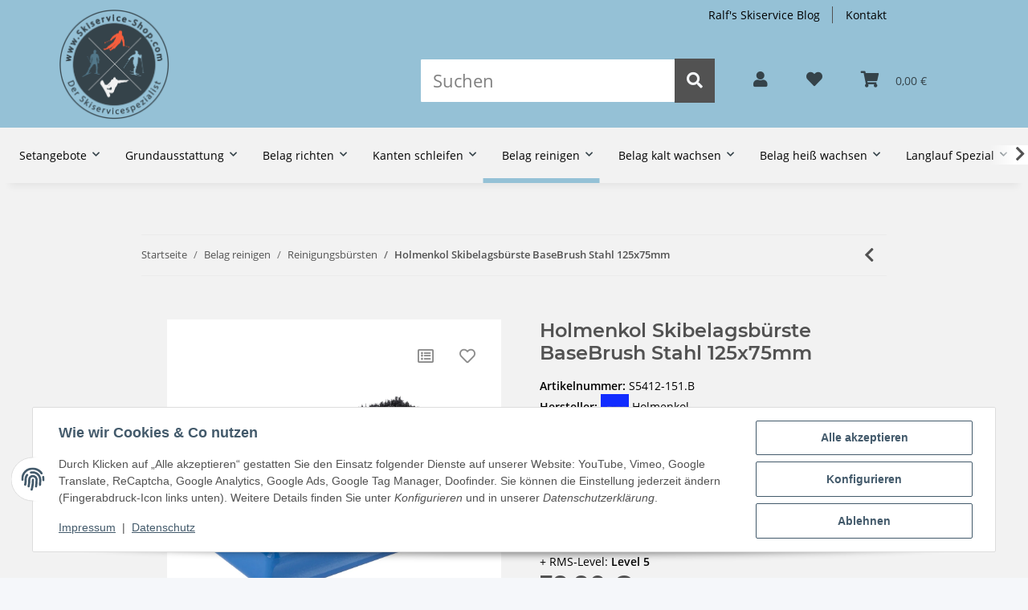

--- FILE ---
content_type: text/html; charset=utf-8
request_url: https://www.skiservice-shop.com/Holmenkol-Skibelag-Strukturbuerste-BaseBrush-Stahl-24524
body_size: 53468
content:
<!DOCTYPE html>
<html lang="de" itemscope itemtype="https://schema.org/ItemPage">
    
            <head>
<!-- The initial config of Consent Mode -->
<script type="text/javascript">
        window.dataLayer = window.dataLayer || [];
        function gtag() {dataLayer.push(arguments);}
        gtag('consent', 'default', {
            ad_storage: 'denied',
            ad_user_data: 'denied',
            ad_personalization: 'denied',
            analytics_storage: 'denied',
            functionality_storage: 'denied',
            personalization_storage: 'denied',
            security_storage: 'denied',
            wait_for_update: 2000});
        </script><!-- Google Tag Manager -->
<script id="ws_gt_gtm">(function(w,d,s,l,i){w[l]=w[l]||[];w[l].push({'gtm.start':new Date().getTime(),event:'gtm.js'});var f=d.getElementsByTagName(s)[0],j=d.createElement(s),dl=l!='dataLayer'?'&l='+l:'';j.async=true;j.src='https://www.googletagmanager.com/gtm.js?id='+i+dl;f.parentNode.insertBefore(j,f);})(window,document,'script','dataLayer','GTM-KFLRSTQ');</script>
<!-- End Google Tag Manager -->
<!-- WS Google Tracking -->
<script async src="https://www.googletagmanager.com/gtag/js"></script><script id="ws_gt_globalSiteTag" type="application/javascript">
window.dataLayer = window.dataLayer || [];
function gtag() {dataLayer.push(arguments);}
gtag('js', new Date());
gtag('set', {'language': 'de'});</script>

<!-- END WS Google Tracking --><script type="text/javascript" charset="UTF-8">var _etr = { signalizeServiceWorkerPath:"https://www.skiservice-shop.com/plugins/upwave_etracker_integration/frontend/sw.js", signalizeServiceWorkerScope:"https://www.skiservice-shop.com/plugins/upwave_etracker_integration/frontend/" };</script><script type="text/javascript" charset="UTF-8">var et_areas = "Startseite%2FBelag+reinigen%2FReinigungsb%C3%BCrsten";</script><script id="_etLoader" type="text/javascript" charset="UTF-8" src="//code.etracker.com/code/e.js" async data-plugin-version="JTL_1.5.1" data-secure-code="g9gSpV" data-block-cookies="true"></script>
            
        
                <meta http-equiv="content-type" content="text/html; charset=utf-8">
                <meta name="description" itemprop="description" content="Alle Skiwachsbürsten von Holmenkol, Toko und Swix und über 1600 weitere Skiserviceprodukte jetzt online günstig kaufen bei deinem Skiservice-Spezialisten. M">
                                    <meta name="keywords" itemprop="keywords" content="Skiwachsbürste; nylonbürste; bronzebürste; stahlbürste; roßhaarbürste; wildschweinbürste;; toko; swix; rms-skituning; sks; holmenkol">
                                <meta name="viewport" content="width=device-width, initial-scale=1.0">
                <meta http-equiv="X-UA-Compatible" content="IE=edge">
                                <meta name="robots" content="index, follow">

                <meta itemprop="url" content="https://www.skiservice-shop.com/Holmenkol-Skibelag-Strukturbuerste-BaseBrush-Stahl-24524">
                
                    <meta name="theme-color" content="#1C1D2C">
                
                <meta property="og:type" content="website">
                <meta property="og:site_name" content="Holmenkol Skiwachsbürste BaseBrush Stahl, 39,90 €">
                <meta property="og:title" content="Holmenkol Skiwachsbürste BaseBrush Stahl, 39,90 €">
                <meta property="og:description" content="Alle Skiwachsbürsten von Holmenkol, Toko und Swix und über 1600 weitere Skiserviceprodukte jetzt online günstig kaufen bei deinem Skiservice-Spezialisten. M">
                <meta property="og:url" content="https://www.skiservice-shop.com/Holmenkol-Skibelag-Strukturbuerste-BaseBrush-Stahl-24524">
                
                                                
                                    <meta itemprop="image" content="https://www.skiservice-shop.com/media/image/product/23487/lg/holmenkol-skibelag-strukturbuerste-basebrush-stahl-24524.jpg">
                    <meta property="og:image" content="https://www.skiservice-shop.com/media/image/product/23487/lg/holmenkol-skibelag-strukturbuerste-basebrush-stahl-24524.jpg">
                    <meta property="og:image:width" content="1200">
                    <meta property="og:image:height" content="1200">
                            

            <title itemprop="name">Holmenkol Skiwachsbürste BaseBrush Stahl, 39,90 €</title>

                            <link rel="canonical" href="https://www.skiservice-shop.com/Holmenkol-Skibelag-Strukturbuerste-BaseBrush-Stahl-24524">
            
            

            
                <link type="image/x-icon" href="https://www.skiservice-shop.com/templates/skiservicesets2022/favicon/favicon.ico" rel="icon">
            

            
                                                                    
                    <style id="criticalCSS">
                        
                            :root{--blue: #007bff;--indigo: #6610f2;--purple: #6f42c1;--pink: #e83e8c;--red: #dc3545;--orange: #fd7e14;--yellow: #ffc107;--green: #28a745;--teal: #20c997;--cyan: #17a2b8;--white: #ffffff;--gray: #707070;--gray-dark: #343a40;--primary: rgb(246,94,61);--secondary: #525252;--success: #1C871E;--info: #525252;--warning: #f39932;--danger: #b90000;--light: #f5f7fa;--dark: #525252;--gray: #707070;--gray-light: #f5f7fa;--gray-medium: #ebebeb;--gray-dark: #9b9b9b;--gray-darker: #525252;--breakpoint-xs: 0;--breakpoint-sm: 576px;--breakpoint-md: 768px;--breakpoint-lg: 992px;--breakpoint-xl: 1300px;--font-family-sans-serif: "Open Sans", sans-serif;--font-family-monospace: SFMono-Regular, Menlo, Monaco, Consolas, "Liberation Mono", "Courier New", monospace}*,*::before,*::after{box-sizing:border-box}html{font-family:sans-serif;line-height:1.15;-webkit-text-size-adjust:100%;-webkit-tap-highlight-color:rgba(0, 0, 0, 0)}article,aside,figcaption,figure,footer,header,hgroup,main,nav,section{display:block}body{margin:0;font-family:"Open Sans", sans-serif;font-size:0.875rem;font-weight:400;line-height:1.5;color:#525252;text-align:left;background-color:#f5f7fa}[tabindex="-1"]:focus:not(:focus-visible){outline:0 !important}hr{box-sizing:content-box;height:0;overflow:visible}h1,h2,h3,h4,h5,h6{margin-top:0;margin-bottom:1rem}p{margin-top:0;margin-bottom:1rem}abbr[title],abbr[data-original-title]{text-decoration:underline;text-decoration:underline dotted;cursor:help;border-bottom:0;text-decoration-skip-ink:none}address{margin-bottom:1rem;font-style:normal;line-height:inherit}ol,ul,dl{margin-top:0;margin-bottom:1rem}ol ol,ul ul,ol ul,ul ol{margin-bottom:0}dt{font-weight:700}dd{margin-bottom:0.5rem;margin-left:0}blockquote{margin:0 0 1rem}b,strong{font-weight:bolder}small{font-size:80%}sub,sup{position:relative;font-size:75%;line-height:0;vertical-align:baseline}sub{bottom:-0.25em}sup{top:-0.5em}a{color:#525252;text-decoration:underline;background-color:transparent}a:hover{color:rgb(246,94,61);text-decoration:none}a:not([href]):not([class]){color:inherit;text-decoration:none}a:not([href]):not([class]):hover{color:inherit;text-decoration:none}pre,code,kbd,samp{font-family:SFMono-Regular, Menlo, Monaco, Consolas, "Liberation Mono", "Courier New", monospace;font-size:1em}pre{margin-top:0;margin-bottom:1rem;overflow:auto;-ms-overflow-style:scrollbar}figure{margin:0 0 1rem}img{vertical-align:middle;border-style:none}svg{overflow:hidden;vertical-align:middle}table{border-collapse:collapse}caption{padding-top:0.75rem;padding-bottom:0.75rem;color:#707070;text-align:left;caption-side:bottom}th{text-align:inherit;text-align:-webkit-match-parent}label{display:inline-block;margin-bottom:0.5rem}button{border-radius:0}button:focus:not(:focus-visible){outline:0}input,button,select,optgroup,textarea{margin:0;font-family:inherit;font-size:inherit;line-height:inherit}button,input{overflow:visible}button,select{text-transform:none}[role="button"]{cursor:pointer}select{word-wrap:normal}button,[type="button"],[type="reset"],[type="submit"]{-webkit-appearance:button}button:not(:disabled),[type="button"]:not(:disabled),[type="reset"]:not(:disabled),[type="submit"]:not(:disabled){cursor:pointer}button::-moz-focus-inner,[type="button"]::-moz-focus-inner,[type="reset"]::-moz-focus-inner,[type="submit"]::-moz-focus-inner{padding:0;border-style:none}input[type="radio"],input[type="checkbox"]{box-sizing:border-box;padding:0}textarea{overflow:auto;resize:vertical}fieldset{min-width:0;padding:0;margin:0;border:0}legend{display:block;width:100%;max-width:100%;padding:0;margin-bottom:0.5rem;font-size:1.5rem;line-height:inherit;color:inherit;white-space:normal}progress{vertical-align:baseline}[type="number"]::-webkit-inner-spin-button,[type="number"]::-webkit-outer-spin-button{height:auto}[type="search"]{outline-offset:-2px;-webkit-appearance:none}[type="search"]::-webkit-search-decoration{-webkit-appearance:none}::-webkit-file-upload-button{font:inherit;-webkit-appearance:button}output{display:inline-block}summary{display:list-item;cursor:pointer}template{display:none}[hidden]{display:none !important}.img-fluid{max-width:100%;height:auto}.img-thumbnail{padding:0.25rem;background-color:#f5f7fa;border:1px solid #dee2e6;border-radius:0.125rem;box-shadow:0 1px 2px rgba(0, 0, 0, 0.075);max-width:100%;height:auto}.figure{display:inline-block}.figure-img{margin-bottom:0.5rem;line-height:1}.figure-caption{font-size:90%;color:#707070}code{font-size:87.5%;color:#e83e8c;word-wrap:break-word}a>code{color:inherit}kbd{padding:0.2rem 0.4rem;font-size:87.5%;color:#ffffff;background-color:#212529;border-radius:0.125rem;box-shadow:inset 0 -0.1rem 0 rgba(0, 0, 0, 0.25)}kbd kbd{padding:0;font-size:100%;font-weight:700;box-shadow:none}pre{display:block;font-size:87.5%;color:#212529}pre code{font-size:inherit;color:inherit;word-break:normal}.pre-scrollable{max-height:340px;overflow-y:scroll}.container,.container-fluid,.container-sm,.container-md,.container-lg,.container-xl{width:100%;padding-right:1rem;padding-left:1rem;margin-right:auto;margin-left:auto}@media (min-width:576px){.container,.container-sm{max-width:97vw}}@media (min-width:768px){.container,.container-sm,.container-md{max-width:720px}}@media (min-width:992px){.container,.container-sm,.container-md,.container-lg{max-width:960px}}@media (min-width:1300px){.container,.container-sm,.container-md,.container-lg,.container-xl{max-width:1250px}}.row{display:flex;flex-wrap:wrap;margin-right:-1rem;margin-left:-1rem}.no-gutters{margin-right:0;margin-left:0}.no-gutters>.col,.no-gutters>[class*="col-"]{padding-right:0;padding-left:0}.col-1,.col-2,.col-3,.col-4,.col-5,.col-6,.col-7,.col-8,.col-9,.col-10,.col-11,.col-12,.col,.col-auto,.col-sm-1,.col-sm-2,.col-sm-3,.col-sm-4,.col-sm-5,.col-sm-6,.col-sm-7,.col-sm-8,.col-sm-9,.col-sm-10,.col-sm-11,.col-sm-12,.col-sm,.col-sm-auto,.col-md-1,.col-md-2,.col-md-3,.col-md-4,.col-md-5,.col-md-6,.col-md-7,.col-md-8,.col-md-9,.col-md-10,.col-md-11,.col-md-12,.col-md,.col-md-auto,.col-lg-1,.col-lg-2,.col-lg-3,.col-lg-4,.col-lg-5,.col-lg-6,.col-lg-7,.col-lg-8,.col-lg-9,.col-lg-10,.col-lg-11,.col-lg-12,.col-lg,.col-lg-auto,.col-xl-1,.col-xl-2,.col-xl-3,.col-xl-4,.col-xl-5,.col-xl-6,.col-xl-7,.col-xl-8,.col-xl-9,.col-xl-10,.col-xl-11,.col-xl-12,.col-xl,.col-xl-auto{position:relative;width:100%;padding-right:1rem;padding-left:1rem}.col{flex-basis:0;flex-grow:1;max-width:100%}.row-cols-1>*{flex:0 0 100%;max-width:100%}.row-cols-2>*{flex:0 0 50%;max-width:50%}.row-cols-3>*{flex:0 0 33.3333333333%;max-width:33.3333333333%}.row-cols-4>*{flex:0 0 25%;max-width:25%}.row-cols-5>*{flex:0 0 20%;max-width:20%}.row-cols-6>*{flex:0 0 16.6666666667%;max-width:16.6666666667%}.col-auto{flex:0 0 auto;width:auto;max-width:100%}.col-1{flex:0 0 8.33333333%;max-width:8.33333333%}.col-2{flex:0 0 16.66666667%;max-width:16.66666667%}.col-3{flex:0 0 25%;max-width:25%}.col-4{flex:0 0 33.33333333%;max-width:33.33333333%}.col-5{flex:0 0 41.66666667%;max-width:41.66666667%}.col-6{flex:0 0 50%;max-width:50%}.col-7{flex:0 0 58.33333333%;max-width:58.33333333%}.col-8{flex:0 0 66.66666667%;max-width:66.66666667%}.col-9{flex:0 0 75%;max-width:75%}.col-10{flex:0 0 83.33333333%;max-width:83.33333333%}.col-11{flex:0 0 91.66666667%;max-width:91.66666667%}.col-12{flex:0 0 100%;max-width:100%}.order-first{order:-1}.order-last{order:13}.order-0{order:0}.order-1{order:1}.order-2{order:2}.order-3{order:3}.order-4{order:4}.order-5{order:5}.order-6{order:6}.order-7{order:7}.order-8{order:8}.order-9{order:9}.order-10{order:10}.order-11{order:11}.order-12{order:12}.offset-1{margin-left:8.33333333%}.offset-2{margin-left:16.66666667%}.offset-3{margin-left:25%}.offset-4{margin-left:33.33333333%}.offset-5{margin-left:41.66666667%}.offset-6{margin-left:50%}.offset-7{margin-left:58.33333333%}.offset-8{margin-left:66.66666667%}.offset-9{margin-left:75%}.offset-10{margin-left:83.33333333%}.offset-11{margin-left:91.66666667%}@media (min-width:576px){.col-sm{flex-basis:0;flex-grow:1;max-width:100%}.row-cols-sm-1>*{flex:0 0 100%;max-width:100%}.row-cols-sm-2>*{flex:0 0 50%;max-width:50%}.row-cols-sm-3>*{flex:0 0 33.3333333333%;max-width:33.3333333333%}.row-cols-sm-4>*{flex:0 0 25%;max-width:25%}.row-cols-sm-5>*{flex:0 0 20%;max-width:20%}.row-cols-sm-6>*{flex:0 0 16.6666666667%;max-width:16.6666666667%}.col-sm-auto{flex:0 0 auto;width:auto;max-width:100%}.col-sm-1{flex:0 0 8.33333333%;max-width:8.33333333%}.col-sm-2{flex:0 0 16.66666667%;max-width:16.66666667%}.col-sm-3{flex:0 0 25%;max-width:25%}.col-sm-4{flex:0 0 33.33333333%;max-width:33.33333333%}.col-sm-5{flex:0 0 41.66666667%;max-width:41.66666667%}.col-sm-6{flex:0 0 50%;max-width:50%}.col-sm-7{flex:0 0 58.33333333%;max-width:58.33333333%}.col-sm-8{flex:0 0 66.66666667%;max-width:66.66666667%}.col-sm-9{flex:0 0 75%;max-width:75%}.col-sm-10{flex:0 0 83.33333333%;max-width:83.33333333%}.col-sm-11{flex:0 0 91.66666667%;max-width:91.66666667%}.col-sm-12{flex:0 0 100%;max-width:100%}.order-sm-first{order:-1}.order-sm-last{order:13}.order-sm-0{order:0}.order-sm-1{order:1}.order-sm-2{order:2}.order-sm-3{order:3}.order-sm-4{order:4}.order-sm-5{order:5}.order-sm-6{order:6}.order-sm-7{order:7}.order-sm-8{order:8}.order-sm-9{order:9}.order-sm-10{order:10}.order-sm-11{order:11}.order-sm-12{order:12}.offset-sm-0{margin-left:0}.offset-sm-1{margin-left:8.33333333%}.offset-sm-2{margin-left:16.66666667%}.offset-sm-3{margin-left:25%}.offset-sm-4{margin-left:33.33333333%}.offset-sm-5{margin-left:41.66666667%}.offset-sm-6{margin-left:50%}.offset-sm-7{margin-left:58.33333333%}.offset-sm-8{margin-left:66.66666667%}.offset-sm-9{margin-left:75%}.offset-sm-10{margin-left:83.33333333%}.offset-sm-11{margin-left:91.66666667%}}@media (min-width:768px){.col-md{flex-basis:0;flex-grow:1;max-width:100%}.row-cols-md-1>*{flex:0 0 100%;max-width:100%}.row-cols-md-2>*{flex:0 0 50%;max-width:50%}.row-cols-md-3>*{flex:0 0 33.3333333333%;max-width:33.3333333333%}.row-cols-md-4>*{flex:0 0 25%;max-width:25%}.row-cols-md-5>*{flex:0 0 20%;max-width:20%}.row-cols-md-6>*{flex:0 0 16.6666666667%;max-width:16.6666666667%}.col-md-auto{flex:0 0 auto;width:auto;max-width:100%}.col-md-1{flex:0 0 8.33333333%;max-width:8.33333333%}.col-md-2{flex:0 0 16.66666667%;max-width:16.66666667%}.col-md-3{flex:0 0 25%;max-width:25%}.col-md-4{flex:0 0 33.33333333%;max-width:33.33333333%}.col-md-5{flex:0 0 41.66666667%;max-width:41.66666667%}.col-md-6{flex:0 0 50%;max-width:50%}.col-md-7{flex:0 0 58.33333333%;max-width:58.33333333%}.col-md-8{flex:0 0 66.66666667%;max-width:66.66666667%}.col-md-9{flex:0 0 75%;max-width:75%}.col-md-10{flex:0 0 83.33333333%;max-width:83.33333333%}.col-md-11{flex:0 0 91.66666667%;max-width:91.66666667%}.col-md-12{flex:0 0 100%;max-width:100%}.order-md-first{order:-1}.order-md-last{order:13}.order-md-0{order:0}.order-md-1{order:1}.order-md-2{order:2}.order-md-3{order:3}.order-md-4{order:4}.order-md-5{order:5}.order-md-6{order:6}.order-md-7{order:7}.order-md-8{order:8}.order-md-9{order:9}.order-md-10{order:10}.order-md-11{order:11}.order-md-12{order:12}.offset-md-0{margin-left:0}.offset-md-1{margin-left:8.33333333%}.offset-md-2{margin-left:16.66666667%}.offset-md-3{margin-left:25%}.offset-md-4{margin-left:33.33333333%}.offset-md-5{margin-left:41.66666667%}.offset-md-6{margin-left:50%}.offset-md-7{margin-left:58.33333333%}.offset-md-8{margin-left:66.66666667%}.offset-md-9{margin-left:75%}.offset-md-10{margin-left:83.33333333%}.offset-md-11{margin-left:91.66666667%}}@media (min-width:992px){.col-lg{flex-basis:0;flex-grow:1;max-width:100%}.row-cols-lg-1>*{flex:0 0 100%;max-width:100%}.row-cols-lg-2>*{flex:0 0 50%;max-width:50%}.row-cols-lg-3>*{flex:0 0 33.3333333333%;max-width:33.3333333333%}.row-cols-lg-4>*{flex:0 0 25%;max-width:25%}.row-cols-lg-5>*{flex:0 0 20%;max-width:20%}.row-cols-lg-6>*{flex:0 0 16.6666666667%;max-width:16.6666666667%}.col-lg-auto{flex:0 0 auto;width:auto;max-width:100%}.col-lg-1{flex:0 0 8.33333333%;max-width:8.33333333%}.col-lg-2{flex:0 0 16.66666667%;max-width:16.66666667%}.col-lg-3{flex:0 0 25%;max-width:25%}.col-lg-4{flex:0 0 33.33333333%;max-width:33.33333333%}.col-lg-5{flex:0 0 41.66666667%;max-width:41.66666667%}.col-lg-6{flex:0 0 50%;max-width:50%}.col-lg-7{flex:0 0 58.33333333%;max-width:58.33333333%}.col-lg-8{flex:0 0 66.66666667%;max-width:66.66666667%}.col-lg-9{flex:0 0 75%;max-width:75%}.col-lg-10{flex:0 0 83.33333333%;max-width:83.33333333%}.col-lg-11{flex:0 0 91.66666667%;max-width:91.66666667%}.col-lg-12{flex:0 0 100%;max-width:100%}.order-lg-first{order:-1}.order-lg-last{order:13}.order-lg-0{order:0}.order-lg-1{order:1}.order-lg-2{order:2}.order-lg-3{order:3}.order-lg-4{order:4}.order-lg-5{order:5}.order-lg-6{order:6}.order-lg-7{order:7}.order-lg-8{order:8}.order-lg-9{order:9}.order-lg-10{order:10}.order-lg-11{order:11}.order-lg-12{order:12}.offset-lg-0{margin-left:0}.offset-lg-1{margin-left:8.33333333%}.offset-lg-2{margin-left:16.66666667%}.offset-lg-3{margin-left:25%}.offset-lg-4{margin-left:33.33333333%}.offset-lg-5{margin-left:41.66666667%}.offset-lg-6{margin-left:50%}.offset-lg-7{margin-left:58.33333333%}.offset-lg-8{margin-left:66.66666667%}.offset-lg-9{margin-left:75%}.offset-lg-10{margin-left:83.33333333%}.offset-lg-11{margin-left:91.66666667%}}@media (min-width:1300px){.col-xl{flex-basis:0;flex-grow:1;max-width:100%}.row-cols-xl-1>*{flex:0 0 100%;max-width:100%}.row-cols-xl-2>*{flex:0 0 50%;max-width:50%}.row-cols-xl-3>*{flex:0 0 33.3333333333%;max-width:33.3333333333%}.row-cols-xl-4>*{flex:0 0 25%;max-width:25%}.row-cols-xl-5>*{flex:0 0 20%;max-width:20%}.row-cols-xl-6>*{flex:0 0 16.6666666667%;max-width:16.6666666667%}.col-xl-auto{flex:0 0 auto;width:auto;max-width:100%}.col-xl-1{flex:0 0 8.33333333%;max-width:8.33333333%}.col-xl-2{flex:0 0 16.66666667%;max-width:16.66666667%}.col-xl-3{flex:0 0 25%;max-width:25%}.col-xl-4{flex:0 0 33.33333333%;max-width:33.33333333%}.col-xl-5{flex:0 0 41.66666667%;max-width:41.66666667%}.col-xl-6{flex:0 0 50%;max-width:50%}.col-xl-7{flex:0 0 58.33333333%;max-width:58.33333333%}.col-xl-8{flex:0 0 66.66666667%;max-width:66.66666667%}.col-xl-9{flex:0 0 75%;max-width:75%}.col-xl-10{flex:0 0 83.33333333%;max-width:83.33333333%}.col-xl-11{flex:0 0 91.66666667%;max-width:91.66666667%}.col-xl-12{flex:0 0 100%;max-width:100%}.order-xl-first{order:-1}.order-xl-last{order:13}.order-xl-0{order:0}.order-xl-1{order:1}.order-xl-2{order:2}.order-xl-3{order:3}.order-xl-4{order:4}.order-xl-5{order:5}.order-xl-6{order:6}.order-xl-7{order:7}.order-xl-8{order:8}.order-xl-9{order:9}.order-xl-10{order:10}.order-xl-11{order:11}.order-xl-12{order:12}.offset-xl-0{margin-left:0}.offset-xl-1{margin-left:8.33333333%}.offset-xl-2{margin-left:16.66666667%}.offset-xl-3{margin-left:25%}.offset-xl-4{margin-left:33.33333333%}.offset-xl-5{margin-left:41.66666667%}.offset-xl-6{margin-left:50%}.offset-xl-7{margin-left:58.33333333%}.offset-xl-8{margin-left:66.66666667%}.offset-xl-9{margin-left:75%}.offset-xl-10{margin-left:83.33333333%}.offset-xl-11{margin-left:91.66666667%}}.nav{display:flex;flex-wrap:wrap;padding-left:0;margin-bottom:0;list-style:none}.nav-link{display:block;padding:0.5rem 1rem;text-decoration:none}.nav-link:hover,.nav-link:focus{text-decoration:none}.nav-link.disabled{color:#707070;pointer-events:none;cursor:default}.nav-tabs{border-bottom:1px solid #dee2e6}.nav-tabs .nav-link{margin-bottom:-1px;border:1px solid transparent;border-top-left-radius:0;border-top-right-radius:0}.nav-tabs .nav-link:hover,.nav-tabs .nav-link:focus{border-color:transparent}.nav-tabs .nav-link.disabled{color:#707070;background-color:transparent;border-color:transparent}.nav-tabs .nav-link.active,.nav-tabs .nav-item.show .nav-link{color:#525252;background-color:transparent;border-color:rgb(246,94,61)}.nav-tabs .dropdown-menu{margin-top:-1px;border-top-left-radius:0;border-top-right-radius:0}.nav-pills .nav-link{border-radius:0.125rem}.nav-pills .nav-link.active,.nav-pills .show>.nav-link{color:#ffffff;background-color:rgb(246,94,61)}.nav-fill>.nav-link,.nav-fill .nav-item{flex:1 1 auto;text-align:center}.nav-justified>.nav-link,.nav-justified .nav-item{flex-basis:0;flex-grow:1;text-align:center}.tab-content>.tab-pane{display:none}.tab-content>.active{display:block}.navbar{position:relative;display:flex;flex-wrap:wrap;align-items:center;justify-content:space-between;padding:0.4rem 1rem}.navbar .container,.navbar .container-fluid,.navbar .container-sm,.navbar .container-md,.navbar .container-lg,.navbar .container-xl,.navbar>.container-sm,.navbar>.container-md,.navbar>.container-lg,.navbar>.container-xl{display:flex;flex-wrap:wrap;align-items:center;justify-content:space-between}.navbar-brand{display:inline-block;padding-top:0.40625rem;padding-bottom:0.40625rem;margin-right:1rem;font-size:1rem;line-height:inherit;white-space:nowrap}.navbar-brand:hover,.navbar-brand:focus{text-decoration:none}.navbar-nav{display:flex;flex-direction:column;padding-left:0;margin-bottom:0;list-style:none}.navbar-nav .nav-link{padding-right:0;padding-left:0}.navbar-nav .dropdown-menu{position:static;float:none}.navbar-text{display:inline-block;padding-top:0.5rem;padding-bottom:0.5rem}.navbar-collapse{flex-basis:100%;flex-grow:1;align-items:center}.navbar-toggler{padding:0.25rem 0.75rem;font-size:1rem;line-height:1;background-color:transparent;border:1px solid transparent;border-radius:0.125rem}.navbar-toggler:hover,.navbar-toggler:focus{text-decoration:none}.navbar-toggler-icon{display:inline-block;width:1.5em;height:1.5em;vertical-align:middle;content:"";background:50% / 100% 100% no-repeat}.navbar-nav-scroll{max-height:75vh;overflow-y:auto}@media (max-width:575.98px){.navbar-expand-sm>.container,.navbar-expand-sm>.container-fluid,.navbar-expand-sm>.container-sm,.navbar-expand-sm>.container-md,.navbar-expand-sm>.container-lg,.navbar-expand-sm>.container-xl{padding-right:0;padding-left:0}}@media (min-width:576px){.navbar-expand-sm{flex-flow:row nowrap;justify-content:flex-start}.navbar-expand-sm .navbar-nav{flex-direction:row}.navbar-expand-sm .navbar-nav .dropdown-menu{position:absolute}.navbar-expand-sm .navbar-nav .nav-link{padding-right:1.5rem;padding-left:1.5rem}.navbar-expand-sm>.container,.navbar-expand-sm>.container-fluid,.navbar-expand-sm>.container-sm,.navbar-expand-sm>.container-md,.navbar-expand-sm>.container-lg,.navbar-expand-sm>.container-xl{flex-wrap:nowrap}.navbar-expand-sm .navbar-nav-scroll{overflow:visible}.navbar-expand-sm .navbar-collapse{display:flex !important;flex-basis:auto}.navbar-expand-sm .navbar-toggler{display:none}}@media (max-width:767.98px){.navbar-expand-md>.container,.navbar-expand-md>.container-fluid,.navbar-expand-md>.container-sm,.navbar-expand-md>.container-md,.navbar-expand-md>.container-lg,.navbar-expand-md>.container-xl{padding-right:0;padding-left:0}}@media (min-width:768px){.navbar-expand-md{flex-flow:row nowrap;justify-content:flex-start}.navbar-expand-md .navbar-nav{flex-direction:row}.navbar-expand-md .navbar-nav .dropdown-menu{position:absolute}.navbar-expand-md .navbar-nav .nav-link{padding-right:1.5rem;padding-left:1.5rem}.navbar-expand-md>.container,.navbar-expand-md>.container-fluid,.navbar-expand-md>.container-sm,.navbar-expand-md>.container-md,.navbar-expand-md>.container-lg,.navbar-expand-md>.container-xl{flex-wrap:nowrap}.navbar-expand-md .navbar-nav-scroll{overflow:visible}.navbar-expand-md .navbar-collapse{display:flex !important;flex-basis:auto}.navbar-expand-md .navbar-toggler{display:none}}@media (max-width:991.98px){.navbar-expand-lg>.container,.navbar-expand-lg>.container-fluid,.navbar-expand-lg>.container-sm,.navbar-expand-lg>.container-md,.navbar-expand-lg>.container-lg,.navbar-expand-lg>.container-xl{padding-right:0;padding-left:0}}@media (min-width:992px){.navbar-expand-lg{flex-flow:row nowrap;justify-content:flex-start}.navbar-expand-lg .navbar-nav{flex-direction:row}.navbar-expand-lg .navbar-nav .dropdown-menu{position:absolute}.navbar-expand-lg .navbar-nav .nav-link{padding-right:1.5rem;padding-left:1.5rem}.navbar-expand-lg>.container,.navbar-expand-lg>.container-fluid,.navbar-expand-lg>.container-sm,.navbar-expand-lg>.container-md,.navbar-expand-lg>.container-lg,.navbar-expand-lg>.container-xl{flex-wrap:nowrap}.navbar-expand-lg .navbar-nav-scroll{overflow:visible}.navbar-expand-lg .navbar-collapse{display:flex !important;flex-basis:auto}.navbar-expand-lg .navbar-toggler{display:none}}@media (max-width:1299.98px){.navbar-expand-xl>.container,.navbar-expand-xl>.container-fluid,.navbar-expand-xl>.container-sm,.navbar-expand-xl>.container-md,.navbar-expand-xl>.container-lg,.navbar-expand-xl>.container-xl{padding-right:0;padding-left:0}}@media (min-width:1300px){.navbar-expand-xl{flex-flow:row nowrap;justify-content:flex-start}.navbar-expand-xl .navbar-nav{flex-direction:row}.navbar-expand-xl .navbar-nav .dropdown-menu{position:absolute}.navbar-expand-xl .navbar-nav .nav-link{padding-right:1.5rem;padding-left:1.5rem}.navbar-expand-xl>.container,.navbar-expand-xl>.container-fluid,.navbar-expand-xl>.container-sm,.navbar-expand-xl>.container-md,.navbar-expand-xl>.container-lg,.navbar-expand-xl>.container-xl{flex-wrap:nowrap}.navbar-expand-xl .navbar-nav-scroll{overflow:visible}.navbar-expand-xl .navbar-collapse{display:flex !important;flex-basis:auto}.navbar-expand-xl .navbar-toggler{display:none}}.navbar-expand{flex-flow:row nowrap;justify-content:flex-start}.navbar-expand>.container,.navbar-expand>.container-fluid,.navbar-expand>.container-sm,.navbar-expand>.container-md,.navbar-expand>.container-lg,.navbar-expand>.container-xl{padding-right:0;padding-left:0}.navbar-expand .navbar-nav{flex-direction:row}.navbar-expand .navbar-nav .dropdown-menu{position:absolute}.navbar-expand .navbar-nav .nav-link{padding-right:1.5rem;padding-left:1.5rem}.navbar-expand>.container,.navbar-expand>.container-fluid,.navbar-expand>.container-sm,.navbar-expand>.container-md,.navbar-expand>.container-lg,.navbar-expand>.container-xl{flex-wrap:nowrap}.navbar-expand .navbar-nav-scroll{overflow:visible}.navbar-expand .navbar-collapse{display:flex !important;flex-basis:auto}.navbar-expand .navbar-toggler{display:none}.navbar-light .navbar-brand{color:rgba(0, 0, 0, 0.9)}.navbar-light .navbar-brand:hover,.navbar-light .navbar-brand:focus{color:rgba(0, 0, 0, 0.9)}.navbar-light .navbar-nav .nav-link{color:#525252}.navbar-light .navbar-nav .nav-link:hover,.navbar-light .navbar-nav .nav-link:focus{color:rgb(246,94,61)}.navbar-light .navbar-nav .nav-link.disabled{color:rgba(0, 0, 0, 0.3)}.navbar-light .navbar-nav .show>.nav-link,.navbar-light .navbar-nav .active>.nav-link,.navbar-light .navbar-nav .nav-link.show,.navbar-light .navbar-nav .nav-link.active{color:rgba(0, 0, 0, 0.9)}.navbar-light .navbar-toggler{color:#525252;border-color:rgba(0, 0, 0, 0.1)}.navbar-light .navbar-toggler-icon{background-image:url("data:image/svg+xml,%3csvg xmlns='http://www.w3.org/2000/svg' width='30' height='30' viewBox='0 0 30 30'%3e%3cpath stroke='%23525252' stroke-linecap='round' stroke-miterlimit='10' stroke-width='2' d='M4 7h22M4 15h22M4 23h22'/%3e%3c/svg%3e")}.navbar-light .navbar-text{color:#525252}.navbar-light .navbar-text a{color:rgba(0, 0, 0, 0.9)}.navbar-light .navbar-text a:hover,.navbar-light .navbar-text a:focus{color:rgba(0, 0, 0, 0.9)}.navbar-dark .navbar-brand{color:#ffffff}.navbar-dark .navbar-brand:hover,.navbar-dark .navbar-brand:focus{color:#ffffff}.navbar-dark .navbar-nav .nav-link{color:rgba(255, 255, 255, 0.5)}.navbar-dark .navbar-nav .nav-link:hover,.navbar-dark .navbar-nav .nav-link:focus{color:rgba(255, 255, 255, 0.75)}.navbar-dark .navbar-nav .nav-link.disabled{color:rgba(255, 255, 255, 0.25)}.navbar-dark .navbar-nav .show>.nav-link,.navbar-dark .navbar-nav .active>.nav-link,.navbar-dark .navbar-nav .nav-link.show,.navbar-dark .navbar-nav .nav-link.active{color:#ffffff}.navbar-dark .navbar-toggler{color:rgba(255, 255, 255, 0.5);border-color:rgba(255, 255, 255, 0.1)}.navbar-dark .navbar-toggler-icon{background-image:url("data:image/svg+xml,%3csvg xmlns='http://www.w3.org/2000/svg' width='30' height='30' viewBox='0 0 30 30'%3e%3cpath stroke='rgba%28255, 255, 255, 0.5%29' stroke-linecap='round' stroke-miterlimit='10' stroke-width='2' d='M4 7h22M4 15h22M4 23h22'/%3e%3c/svg%3e")}.navbar-dark .navbar-text{color:rgba(255, 255, 255, 0.5)}.navbar-dark .navbar-text a{color:#ffffff}.navbar-dark .navbar-text a:hover,.navbar-dark .navbar-text a:focus{color:#ffffff}.fa,.fas,.far,.fal{display:inline-block}h1,h2,h3,h4,h5,h6,.h1,.h2,.h3,.productlist-filter-headline,.h4,.h5,.h6{margin-bottom:1rem;font-family:Montserrat, sans-serif;font-weight:400;line-height:1.2;color:#525252}h1,.h1{font-size:1.875rem}h2,.h2{font-size:1.5rem}h3,.h3,.productlist-filter-headline{font-size:1rem}h4,.h4{font-size:0.875rem}h5,.h5{font-size:0.875rem}h6,.h6{font-size:0.875rem}.label-slide .form-group:not(.exclude-from-label-slide):not(.checkbox) label{display:none}.modal{display:none}.carousel-thumbnails .slick-arrow{opacity:0}.consent-modal:not(.active){display:none}.consent-banner-icon{width:1em;height:1em}.mini>#consent-banner{display:none}html{overflow-y:scroll}.dropdown-menu{display:none}.dropdown-toggle::after{content:"";margin-left:0.5rem;display:inline-block}.input-group{position:relative;display:flex;flex-wrap:wrap;align-items:stretch;width:100%}.input-group>.form-control{flex:1 1 auto;width:1%}#main-wrapper,#header-top-bar,header{background:white}.container-fluid-xl{max-width:103.125rem}.nav-dividers .nav-item{position:relative}.nav-dividers .nav-item:not(:last-child)::after{content:"";position:absolute;right:0;top:0.5rem;height:calc(100% - 1rem);border-right:0.0625rem solid currentColor}.nav-link{text-decoration:none}.nav-scrollbar{overflow:hidden;display:flex;align-items:center}.nav-scrollbar .nav,.nav-scrollbar .navbar-nav{flex-wrap:nowrap}.nav-scrollbar .nav-item{white-space:nowrap}.nav-scrollbar-inner{overflow-x:auto;padding-bottom:1.5rem;align-self:flex-start}#shop-nav{align-items:center;flex-shrink:0;margin-left:auto}@media (max-width:767.98px){#shop-nav .nav-link{padding-left:0.75rem;padding-right:0.75rem}}.breadcrumb{display:flex;flex-wrap:wrap;padding:0.5rem 0;margin-bottom:0;list-style:none;background-color:transparent;border-radius:0}.breadcrumb-item+.breadcrumb-item{padding-left:0.5rem}.breadcrumb-item+.breadcrumb-item::before{display:inline-block;padding-right:0.5rem;color:#707070;content:"/"}.breadcrumb-item.active{color:#525252;font-weight:700}.breadcrumb-item.first::before{display:none}.breadcrumb-wrapper{margin-bottom:2rem}@media (min-width:992px){.breadcrumb-wrapper{border-style:solid;border-color:#ebebeb;border-width:1px 0}}.breadcrumb{font-size:0.8125rem}.breadcrumb a{text-decoration:none}.breadcrumb-back{padding-right:1rem;margin-right:1rem;border-right:1px solid #ebebeb}#header-top-bar{position:relative;background-color:#ffffff;z-index:1021;flex-direction:row-reverse}#header-top-bar,header{background-color:#ffffff;color:#525252}#header-top-bar a,header a{text-decoration:none;color:#525252}#header-top-bar a:hover:not(.dropdown-item):not(.btn),header a:hover:not(.dropdown-item):not(.btn){color:rgb(246,94,61)}#header-top-bar .nav-mobile-heading,header .nav-mobile-heading{background-color:#ffffff}header{box-shadow:0 1rem 0.5625rem -0.75rem rgba(0, 0, 0, 0.06);position:relative;z-index:1020}header .form-control,header .form-control:focus{background-color:#ffffff;color:#525252}header .navbar{padding:0;position:static}@media (min-width:992px){header{padding-bottom:0}header .navbar-brand{margin-right:3rem}}header .navbar-brand{padding-top:0.4rem;padding-bottom:0.4rem}header .navbar-brand img{height:2rem;width:auto}header .navbar-toggler{color:#525252}header .nav-right .dropdown-menu{margin-top:-0.03125rem;box-shadow:inset 0 1rem 0.5625rem -0.75rem rgba(0, 0, 0, 0.06)}@media (min-width:992px){header .navbar-brand{padding-top:0.6rem;padding-bottom:0.6rem}header .navbar-brand img{height:3.0625rem}header .navbar-collapse{height:4.3125rem}header .navbar-nav .nav .nav-link{padding:0}header .navbar-nav .nav .nav-link::after{display:none}header .navbar-nav .dropdown .nav-item{width:100%}header .nav-mobile-body{align-self:flex-start;width:100%}header .nav-scrollbar-inner{width:100%}header .nav-right .nav-link{padding-top:1.5rem;padding-bottom:1.5rem}}.btn{display:inline-block;font-weight:600;color:#525252;text-align:center;vertical-align:middle;user-select:none;background-color:transparent;border:1px solid transparent;padding:0.625rem 0.9375rem;font-size:0.875rem;line-height:1.5;border-radius:0.125rem}.btn.disabled,.btn:disabled{opacity:0.65;box-shadow:none}.btn:not(:disabled):not(.disabled):active,.btn:not(:disabled):not(.disabled).active{box-shadow:none}.form-control{display:block;width:100%;height:calc(1.5em + 1.25rem + 2px);padding:0.625rem 0.9375rem;font-size:0.875rem;font-weight:400;line-height:1.5;color:#525252;background-color:#ffffff;background-clip:padding-box;border:1px solid #707070;border-radius:0.125rem;box-shadow:inset 0 1px 1px rgba(0, 0, 0, 0.075);transition:border-color 0.15s ease-in-out, box-shadow 0.15s ease-in-out}@media (prefers-reduced-motion:reduce){.form-control{transition:none}}.square{display:flex;position:relative}.square::before{content:"";display:inline-block;padding-bottom:100%}.flex-row-reverse{flex-direction:row-reverse !important}.flex-column{flex-direction:column !important}.justify-content-start{justify-content:flex-start !important}.collapse:not(.show){display:none}.d-none{display:none !important}.d-block{display:block !important}.d-flex{display:flex !important}.d-inline-block{display:inline-block !important}@media (min-width:992px){.d-lg-none{display:none !important}.d-lg-block{display:block !important}.d-lg-flex{display:flex !important}}@media (min-width:768px){.d-md-none{display:none !important}.d-md-block{display:block !important}.d-md-flex{display:flex !important}.d-md-inline-block{display:inline-block !important}}.form-group{margin-bottom:1rem}.btn-secondary{background-color:#525252;color:#f5f7fa}.btn-outline-secondary{color:#525252;border-color:#525252}.btn-group{display:inline-flex}.productlist-filter-headline{border-bottom:1px solid #ebebeb;padding-bottom:0.5rem;margin-bottom:1rem}hr{margin-top:1rem;margin-bottom:1rem;border:0;border-top:1px solid #ebebeb}.badge-circle-1{background-color:#ffffff}#content{padding-bottom:3rem}#content-wrapper{margin-top:0}#content-wrapper.has-fluid{padding-top:1rem}#content-wrapper:not(.has-fluid){padding-top:2rem}@media (min-width:992px){#content-wrapper:not(.has-fluid){padding-top:4rem}}#search{margin-right:1rem;display:none}@media (min-width:992px){#search{display:block}}#footer{background-color:#f5f7fa;color:#525252}.toggler-logo-wrapper{float:none}@media (min-width:992px){.toggler-logo-wrapper .logo-wrapper{padding-left:1.5rem}}@media (max-width:991.98px){.toggler-logo-wrapper{position:absolute}.toggler-logo-wrapper .logo-wrapper{float:left}.toggler-logo-wrapper .burger-menu-wrapper{float:left;padding-top:1rem}}#header-top-bar{float:right;position:fixed;top:0;right:0}#header-top-bar:not(.is-fullwidth){}@media (min-width:105.125rem){#header-top-bar:not(.is-fullwidth){margin-right:calc((100vw - 103.125rem - 2rem) / 2)}}body>#header-top-bar{max-width:80%}.is-checkout .logo-wrapper{float:left}.navbar .container{display:block}.lazyloading{color:transparent;width:auto;height:auto;max-width:40px;max-height:40px}.lazyload{opacity:0 !important}
                        
                        
                                                                                        @media (min-width: 992px) {
                                    header .navbar-brand img {
                                        height: 49px;
                                    }
                                                                            nav.navbar {
                                            height: calc(49px + 1.2rem);
                                        }
                                                                    }
                                                    
                    </style>
                
                                                                            <link rel="preload" href="https://www.skiservice-shop.com/templates/skiservicesets2022/themes/my-skiservice-sets/my-skiservice-sets.css?v=1.0.1" as="style" onload="this.onload=null;this.rel='stylesheet'">
                                            <link rel="preload" href="https://www.skiservice-shop.com/templates/skiservicesets2022/themes/my-skiservice-sets/custom.css?v=1.0.1" as="style" onload="this.onload=null;this.rel='stylesheet'">
                                                                                            <link rel="preload" href="https://www.skiservice-shop.com/plugins/jtl_paypal_commerce/frontend/css/style.css?v=1.0.1" as="style" onload="this.onload=null;this.rel='stylesheet'">
                                                    <link rel="preload" href="https://www.skiservice-shop.com/plugins/ws5_hinweisfenster/frontend/css/seitenbanner.css?v=1.0.1" as="style" onload="this.onload=null;this.rel='stylesheet'">
                                                    <link rel="preload" href="https://www.skiservice-shop.com/plugins/knm_shopalert/frontend/css/layout_base_527.css?v=1.0.1" as="style" onload="this.onload=null;this.rel='stylesheet'">
                                            
                    <noscript>
                                                    <link rel="stylesheet" href="https://www.skiservice-shop.com/templates/skiservicesets2022/themes/my-skiservice-sets/my-skiservice-sets.css?v=1.0.1">
                                                    <link rel="stylesheet" href="https://www.skiservice-shop.com/templates/skiservicesets2022/themes/my-skiservice-sets/custom.css?v=1.0.1">
                                                                                                            <link href="https://www.skiservice-shop.com/plugins/jtl_paypal_commerce/frontend/css/style.css?v=1.0.1" rel="stylesheet">
                                                            <link href="https://www.skiservice-shop.com/plugins/ws5_hinweisfenster/frontend/css/seitenbanner.css?v=1.0.1" rel="stylesheet">
                                                            <link href="https://www.skiservice-shop.com/plugins/knm_shopalert/frontend/css/layout_base_527.css?v=1.0.1" rel="stylesheet">
                                                                        </noscript>
                
                                                <script>
                    /*! loadCSS rel=preload polyfill. [c]2017 Filament Group, Inc. MIT License */
                    (function (w) {
                        "use strict";
                        if (!w.loadCSS) {
                            w.loadCSS = function (){};
                        }
                        var rp = loadCSS.relpreload = {};
                        rp.support                  = (function () {
                            var ret;
                            try {
                                ret = w.document.createElement("link").relList.supports("preload");
                            } catch (e) {
                                ret = false;
                            }
                            return function () {
                                return ret;
                            };
                        })();
                        rp.bindMediaToggle          = function (link) {
                            var finalMedia = link.media || "all";

                            function enableStylesheet() {
                                if (link.addEventListener) {
                                    link.removeEventListener("load", enableStylesheet);
                                } else if (link.attachEvent) {
                                    link.detachEvent("onload", enableStylesheet);
                                }
                                link.setAttribute("onload", null);
                                link.media = finalMedia;
                            }

                            if (link.addEventListener) {
                                link.addEventListener("load", enableStylesheet);
                            } else if (link.attachEvent) {
                                link.attachEvent("onload", enableStylesheet);
                            }
                            setTimeout(function () {
                                link.rel   = "stylesheet";
                                link.media = "only x";
                            });
                            setTimeout(enableStylesheet, 3000);
                        };

                        rp.poly = function () {
                            if (rp.support()) {
                                return;
                            }
                            var links = w.document.getElementsByTagName("link");
                            for (var i = 0; i < links.length; i++) {
                                var link = links[i];
                                if (link.rel === "preload" && link.getAttribute("as") === "style" && !link.getAttribute("data-loadcss")) {
                                    link.setAttribute("data-loadcss", true);
                                    rp.bindMediaToggle(link);
                                }
                            }
                        };

                        if (!rp.support()) {
                            rp.poly();

                            var run = w.setInterval(rp.poly, 500);
                            if (w.addEventListener) {
                                w.addEventListener("load", function () {
                                    rp.poly();
                                    w.clearInterval(run);
                                });
                            } else if (w.attachEvent) {
                                w.attachEvent("onload", function () {
                                    rp.poly();
                                    w.clearInterval(run);
                                });
                            }
                        }

                        if (typeof exports !== "undefined") {
                            exports.loadCSS = loadCSS;
                        }
                        else {
                            w.loadCSS = loadCSS;
                        }
                    }(typeof global !== "undefined" ? global : this));
                </script>
                                                    <link rel="alternate" type="application/rss+xml" title="Newsfeed www.skiservice-shop.com" href="https://www.skiservice-shop.com/rss.xml">
                                                                            

                        

            <script src="https://www.skiservice-shop.com/templates/NOVA/js/jquery-3.7.1.min.js"></script>

                                                                        <script defer src="https://www.skiservice-shop.com/plugins/ws5_hinweisfenster/frontend/js/seitenbanner.js?v=1.0.1"></script>
                                            <script defer src="https://www.skiservice-shop.com/plugins/knm_shopalert/frontend/js/knm_sh_al.js?v=1.0.1"></script>
                                                                        <script defer src="https://www.skiservice-shop.com/templates/NOVA/js/bootstrap-toolkit.js?v=1.0.1"></script>
                                    <script defer src="https://www.skiservice-shop.com/templates/NOVA/js/bootstrap.bundle.min.js?v=1.0.1"></script>
                                    <script defer src="https://www.skiservice-shop.com/templates/NOVA/js/slick.min.js?v=1.0.1"></script>
                                    <script defer src="https://www.skiservice-shop.com/templates/NOVA/js/eModal.min.js?v=1.0.1"></script>
                                    <script defer src="https://www.skiservice-shop.com/templates/NOVA/js/jquery.nivo.slider.pack.js?v=1.0.1"></script>
                                    <script defer src="https://www.skiservice-shop.com/templates/NOVA/js/bootstrap-select.min.js?v=1.0.1"></script>
                                    <script defer src="https://www.skiservice-shop.com/templates/NOVA/js/jtl.evo.js?v=1.0.1"></script>
                                    <script defer src="https://www.skiservice-shop.com/templates/NOVA/js/typeahead.bundle.min.js?v=1.0.1"></script>
                                    <script defer src="https://www.skiservice-shop.com/templates/NOVA/js/wow.min.js?v=1.0.1"></script>
                                    <script defer src="https://www.skiservice-shop.com/templates/NOVA/js/colcade.js?v=1.0.1"></script>
                                    <script defer src="https://www.skiservice-shop.com/templates/NOVA/js/global.js?v=1.0.1"></script>
                                    <script defer src="https://www.skiservice-shop.com/templates/NOVA/js/slick-lightbox.min.js?v=1.0.1"></script>
                                    <script defer src="https://www.skiservice-shop.com/templates/NOVA/js/jquery.serialize-object.min.js?v=1.0.1"></script>
                                    <script defer src="https://www.skiservice-shop.com/templates/NOVA/js/jtl.io.js?v=1.0.1"></script>
                                    <script defer src="https://www.skiservice-shop.com/templates/NOVA/js/jtl.article.js?v=1.0.1"></script>
                                    <script defer src="https://www.skiservice-shop.com/templates/NOVA/js/jtl.basket.js?v=1.0.1"></script>
                                    <script defer src="https://www.skiservice-shop.com/templates/NOVA/js/parallax.min.js?v=1.0.1"></script>
                                    <script defer src="https://www.skiservice-shop.com/templates/NOVA/js/jqcloud.js?v=1.0.1"></script>
                                    <script defer src="https://www.skiservice-shop.com/templates/NOVA/js/nouislider.min.js?v=1.0.1"></script>
                                    <script defer src="https://www.skiservice-shop.com/templates/NOVA/js/consent.js?v=1.0.1"></script>
                                    <script defer src="https://www.skiservice-shop.com/templates/NOVA/js/consent.youtube.js?v=1.0.1"></script>
                                            
                            <script defer src="https://www.skiservice-shop.com/templates/skiservicesets2022/js/custom.js?v=1.0.1"></script>
            
            

            
                                    <link rel="preload" href="https://www.skiservice-shop.com/templates/NOVA/themes/base/fonts/opensans/open-sans-600.woff2" as="font" crossorigin>
                    <link rel="preload" href="https://www.skiservice-shop.com/templates/NOVA/themes/base/fonts/opensans/open-sans-regular.woff2" as="font" crossorigin>
                    <link rel="preload" href="https://www.skiservice-shop.com/templates/NOVA/themes/base/fonts/montserrat/Montserrat-SemiBold.woff2" as="font" crossorigin>
                                <link rel="preload" href="https://www.skiservice-shop.com/templates/NOVA/themes/base/fontawesome/webfonts/fa-solid-900.woff2" as="font" crossorigin>
                <link rel="preload" href="https://www.skiservice-shop.com/templates/NOVA/themes/base/fontawesome/webfonts/fa-regular-400.woff2" as="font" crossorigin>
            
            
                <link rel="modulepreload" href="https://www.skiservice-shop.com/templates/NOVA/js/app/globals.js" as="script" crossorigin>
                <link rel="modulepreload" href="https://www.skiservice-shop.com/templates/NOVA/js/app/snippets/form-counter.js" as="script" crossorigin>
                <link rel="modulepreload" href="https://www.skiservice-shop.com/templates/NOVA/js/app/plugins/navscrollbar.js" as="script" crossorigin>
                <link rel="modulepreload" href="https://www.skiservice-shop.com/templates/NOVA/js/app/plugins/tabdrop.js" as="script" crossorigin>
                <link rel="modulepreload" href="https://www.skiservice-shop.com/templates/NOVA/js/app/views/header.js" as="script" crossorigin>
                <link rel="modulepreload" href="https://www.skiservice-shop.com/templates/NOVA/js/app/views/productdetails.js" as="script" crossorigin>
            
                                    <script defer src="https://www.skiservice-shop.com/templates/NOVA/js/DataTables/datatables.min.js"></script>
            <script type="module" src="https://www.skiservice-shop.com/templates/NOVA/js/app/app.js"></script>
            <script>(function(){
                // back-to-list-link mechanics

                                    let has_starting_point = window.sessionStorage.getItem('has_starting_point') === 'true';
                    let product_id         = Number(window.sessionStorage.getItem('cur_product_id'));
                    let page_visits        = Number(window.sessionStorage.getItem('product_page_visits'));
                    let no_reload          = performance.getEntriesByType('navigation')[0].type !== 'reload';

                    let browseNext         = 0;

                    let browsePrev         =                             6501;

                    let should_render_link = true;

                    if (has_starting_point === false) {
                        should_render_link = false;
                    } else if (product_id === 0) {
                        product_id  = 23487;
                        page_visits = 1;
                    } else if (product_id === 23487) {
                        if (no_reload) {
                            page_visits ++;
                        }
                    } else if (product_id === browseNext || product_id === browsePrev) {
                        product_id = 23487;
                        page_visits ++;
                    } else {
                        has_starting_point = false;
                        should_render_link = false;
                    }

                    window.sessionStorage.setItem('has_starting_point', has_starting_point);
                    window.sessionStorage.setItem('cur_product_id', product_id);
                    window.sessionStorage.setItem('product_page_visits', page_visits);
                    window.should_render_backtolist_link = should_render_link;
                            })()</script>
        <!-- doofinder add to cart script -->
<script> 
    class DoofinderAddToCartError extends Error {
        constructor(reason, status = "") {
            const message = "Error adding an item to the cart. Reason: " + reason + ". Status code: " + status;
            super(message);
            this.name = "DoofinderAddToCartError";
        }
    } 
    
    function addToCart(product_id, amount, statusPromise){
        product_id = parseInt(product_id);
        let properties = {
            jtl_token : "d6a64d0edf231bc4236310262cbac25ca8cf52fd422af851b2b0bab31fc3a494"
        };
        $.evo.io().call('pushToBasket', [product_id, amount, properties], this, function(error, data) {

            if(error) {
                statusPromise.reject(new DoofinderAddToCartError(error));
            }

            let response = data.response;

            if(response){
                switch (response.nType) {
                    case 0:
                        statusPromise.reject(new DoofinderAddToCartError(response.cHints.join(' , ')));
                        break;
                    case 1:
                        statusPromise.resolve("forwarding..");
                        window.location.href = response.cLocation;
                        break;
                    case 2:
                        statusPromise.resolve("The item has been successfully added to the cart.");
                        $.evo.basket().updateCart();
                        $.evo.basket().pushedToBasket(response);
                        break;
                }
            }
        })
    }
     
    document.addEventListener("doofinder.cart.add", function(event) {
        const { item_id, amount, grouping_id, link, statusPromise } = event.detail;

        $.ajax({
            url: "https://www.skiservice-shop.com/plugins/ws5_doofinder/addToCart.php",
            type: "POST",
            data: {
                action: 'checkForVariations',
                id: item_id,
                link: link
            },
            success: function(response) {
                if (response == 'true') {
                    window.location.href = link;
                } else {
                    addToCart(item_id, amount, statusPromise);
                }
            },
        });   
    });
</script><meta id="upwaveEtrackerIntegrationEventData" content='{"products":{"23487_0":{"id":"S5412-151.B","name":"Holmenkol Skibelagsbürste BaseBrush Stahl 125x75mm","category":["Belag heiß wachsen","Skibelagsbürsten","Stahlbürsten Level 5"],"price":"39.9","currency":"EUR"}},"cart":[],"order":[],"upwaveProdId":"23487_0"}'>
</head>
    

    
    
        <body class="                     wish-compare-animation-mobile                     wish-compare-animation-desktop                                           is-nova" data-page="1">
<script type="text/javascript">

    jQuery( function() {
        setTimeout(function() {
            if (typeof CM !== 'undefined') {
                //Init
                updateConsentMode();
                let analyticsConsent = CM.getSettings('ws5_googletracking_consent');
                let adsConsent = CM.getSettings('ws5_googletracking_consent_ads');
                // add Listener
                /*
                const wsGtConsentButtonAll  = document.getElementById('consent-banner-btn-all');
                const wsGtConsentButton = document.getElementById('consent-accept-banner-btn-close');
                if (wsGtConsentButtonAll !== null && typeof wsGtConsentButtonAll !== 'undefined') {
                    wsGtConsentButtonAll.addEventListener("click", function () {
                        updateConsentMode();
                    });
                }
                if (wsGtConsentButton !== null && typeof wsGtConsentButton !== 'undefined') {
                    wsGtConsentButton.addEventListener("click", function() {
                        updateConsentMode();
                    });
                }
                */

                document.addEventListener('consent.updated', function () {
                    if( CM.getSettings('ws5_googletracking_consent') !== analyticsConsent || CM.getSettings('ws5_googletracking_consent_ads') !== adsConsent) {
                        updateConsentMode();
                        analyticsConsent = CM.getSettings('ws5_googletracking_consent');
                        adsConsent = CM.getSettings('ws5_googletracking_consent_ads');
                    }
                });
            }
        }, 500);
    });

    function updateConsentMode() {
        let ad_storage = 'denied';
        let ad_user_data = 'denied';
        let ad_personalization = 'denied';
        let analytics_storage = 'denied';
        let functionality_storage = 'denied';
        let personalization_storage = 'denied';
        let security_storage = 'denied';

        if (CM.getSettings('ws5_googletracking_consent')) {
            analytics_storage = 'granted';
            functionality_storage = 'granted';
            personalization_storage = 'granted';
            security_storage = 'granted';
        }

        if (CM.getSettings('ws5_googletracking_consent_ads')) {
            ad_storage = 'granted';
            ad_personalization = 'granted';
            ad_user_data = 'granted';
            functionality_storage = 'granted';
            personalization_storage = 'granted';
            security_storage = 'granted';
        }

        gtag('consent', 'update', {
            ad_storage: ad_storage,
            ad_user_data: ad_user_data,
            ad_personalization: ad_personalization,
            analytics_storage: analytics_storage,
            functionality_storage: functionality_storage,
            personalization_storage: personalization_storage,
            security_storage: security_storage
        });
    }
</script>
<!-- Google Tag Manager (noscript) -->
<noscript><iframe src="https://www.googletagmanager.com/ns.html?id=GTM-KFLRSTQ" height="0" width="0" style="display:none;visibility:hidden"></iframe></noscript>
<!-- End Google Tag Manager (noscript) -->
<div class="knm-alert-wrapper-header-sticky"></div>
<script src="https://www.skiservice-shop.com/plugins/jtl_paypal_commerce/frontend/template/ecs/jsTemplates/standaloneButtonTemplate.js?v=1.1.0"></script>
                 <script src="https://www.skiservice-shop.com/plugins/jtl_paypal_commerce/frontend/template/ecs/jsTemplates/activeButtonLabelTemplate.js?v=1.1.0"></script>
                 <script src="https://www.skiservice-shop.com/plugins/jtl_paypal_commerce/frontend/template/ecs/init.js?v=1.1.0"></script><script src="https://www.skiservice-shop.com/plugins/jtl_paypal_commerce/frontend/template/instalmentBanner/jsTemplates/instalmentBannerPlaceholder.js?v=1.1.0"></script>
        
                                
                
        
                                        
                <div id="header-top-bar" class="d-none topbar-wrapper  d-lg-flex">
                    <div class="container-fluid-xl d-lg-flex flex-row-reverse">
                        
    <ul class="nav topbar-main nav-dividers
                    ">
    
                
    <li class="nav-item">
    <a class="nav-link         " title="Skiservice Anleitungen und wissenswertes rund ums das Thema Skiservice einfach selber machen.  " target="_self" href="https://www.skiservice-shop.com/Skiservice-selber-machen">
    Ralf's Skiservice Blog
    </a>
</li>
<li class="nav-item">
    <a class="nav-link         " title="Kontaktformular" target="_self" href="https://www.skiservice-shop.com/Kontakt">
    Kontakt
    </a>
</li>

</ul>

                    </div>
                </div>
            
                        <header class="d-print-none                         sticky-top                        fixed-navbar theme-my-skiservice-sets" id="jtl-nav-wrapper">
                                    
                        <div class="container-fluid container-fluid-xl">
                        
                            
                                
    <div class="toggler-logo-wrapper">
        
            <button id="burger-menu" class="burger-menu-wrapper navbar-toggler collapsed " type="button" data-toggle="collapse" data-target="#mainNavigation" aria-controls="mainNavigation" aria-expanded="false" aria-label="Toggle navigation">
                <span class="navbar-toggler-icon"></span>
            </button>
        

        
            <div id="logo" class="logo-wrapper" itemprop="publisher" itemscope itemtype="https://schema.org/Organization">
                <span itemprop="name" class="d-none"></span>
                <meta itemprop="url" content="https://www.skiservice-shop.com/">
                <meta itemprop="logo" content="https://www.skiservice-shop.com/bilder/intern/shoplogo/Logo-Skiservice-shop.com2.png">
                <a href="https://www.skiservice-shop.com/" title="www.skiservice-shop.com" class="navbar-brand">
                                        
            <img src="https://www.skiservice-shop.com/bilder/intern/shoplogo/Logo-Skiservice-shop.com2.png" class="" id="shop-logo" alt="www.skiservice-shop.com" width="180" height="50">
    
                                
</a>            </div>
        
    </div>

                            
                            <nav class="navbar justify-content-start align-items-lg-end navbar-expand-lg
                 navbar-expand-1">
                                                                        
                                        
    <ul id="shop-nav" class="nav nav-right order-lg-last nav-icons
                    ">
            
                            
    
        <li class="nav-item" id="search">
            <div class="search-wrapper">
                <form action="https://www.skiservice-shop.com/search/" method="get">
                    <div class="form-icon">
                        <div class="input-group " role="group">
                                    <input type="text" class="form-control ac_input" placeholder="Suchen" id="search-header" name="qs" autocomplete="off" aria-label="Suchen">

                            <div class="input-group-append ">
                                                
    
<button type="submit" class="btn  btn-secondary" aria-label="Suchen">
    <span class="fas fa-search"></span>
</button>
                            
    </div>
                            <span class="form-clear d-none"><i class="fas fa-times"></i></span>
                        
    </div>
                    </div>
                </form>
            </div>
        </li>
    
    
            

                    
        
                    
        
            
        
        
        
            
    <li class="nav-item dropdown account-icon-dropdown" aria-expanded="false">
    <a class="nav-link nav-link-custom
                " href="#" data-toggle="dropdown" aria-haspopup="true" aria-expanded="false" role="button" aria-label="Mein Konto">
        <span class="fas fa-user"></span>
    </a>
    <div class="dropdown-menu
         dropdown-menu-right    ">
                            
                <div class="dropdown-body lg-min-w-lg">
                    <form class="jtl-validate label-slide" target="_self" action="https://www.skiservice-shop.com/Mein-Konto" method="post">
    <input type="hidden" class="jtl_token" name="jtl_token" value="d6a64d0edf231bc4236310262cbac25ca8cf52fd422af851b2b0bab31fc3a494">
                                
                            <fieldset id="quick-login">
                                
                                        <div id="696ab16ef0578" aria-labelledby="form-group-label-696ab16ef0578" class="form-group " role="group">
                    <div class="d-flex flex-column-reverse">
                                                                        <input type="email" class="form-control  form-control-sm" placeholder=" " id="email_quick" required name="email" autocomplete="email">

                                    
                <label id="form-group-label-696ab16ef0578" for="email_quick" class="col-form-label pt-0">
                    E-Mail-Adresse
                </label>
            </div>
            </div>
                                
                                
                                        <div id="696ab16ef0602" aria-labelledby="form-group-label-696ab16ef0602" class="form-group account-icon-dropdown-pass" role="group">
                    <div class="d-flex flex-column-reverse">
                                                                        <input type="password" class="form-control  form-control-sm" placeholder=" " id="password_quick" required name="passwort" autocomplete="current-password">

                                    
                <label id="form-group-label-696ab16ef0602" for="password_quick" class="col-form-label pt-0">
                    Passwort
                </label>
            </div>
            </div>
                                
                                
                                                                    
                                
                                        <fieldset class="form-group " id="696ab16ef06db">
                                <div>
                                                        <input type="hidden" class="form-control " value="1" name="login">

                                                                                    
    
<button type="submit" class="btn  btn-primary btn-sm btn-block" id="submit-btn">
    Anmelden
</button>
                                    
                            </div>
            </fieldset>
                                
                            </fieldset>
                        
                    
</form>
                    
                        <a href="https://www.skiservice-shop.com/Passwort-vergessen" title="Passwort vergessen" rel="nofollow">
                                Passwort vergessen
                        
</a>                    
                </div>
                
                    <div class="dropdown-footer">
                        Neu hier?
                        <a href="https://www.skiservice-shop.com/Registrieren" title="Jetzt registrieren!" rel="nofollow">
                                Jetzt registrieren!
                        
</a>                    </div>
                
            
            
    </div>
</li>

        
                                    
                    
        <li id="shop-nav-compare" title="Vergleichsliste" class="nav-item dropdown d-none">
        
            <a href="#" class="nav-link" aria-haspopup="true" aria-expanded="false" aria-label="Vergleichsliste" data-toggle="dropdown">
                    <i class="fas fa-list">
                    <span id="comparelist-badge" class="fa-sup" title="0">
                        0
                    </span>
                </i>
            
</a>        
        
            <div id="comparelist-dropdown-container" class="dropdown-menu dropdown-menu-right lg-min-w-lg">
                <div id="comparelist-dropdown-content">
                    
                        
    
        <div class="comparelist-dropdown-table table-responsive max-h-sm lg-max-h">
                    </div>
    
    
        <div class="comparelist-dropdown-table-body dropdown-body">
                            
                    Bitte fügen Sie mindestens zwei Artikel zur Vergleichsliste hinzu.
                
                    </div>
    

                    
                </div>
            </div>
        
    </li>

                
                        
                
                            <li id="shop-nav-wish" class="nav-item dropdown ">
            
                <a href="#" class="nav-link" aria-expanded="false" aria-label="Wunschzettel" data-toggle="dropdown">
                        <i class="fas fa-heart">
                        <span id="badge-wl-count" class="fa-sup  d-none" title="0">
                            0
                        </span>
                    </i>
                
</a>            
            
                <div id="nav-wishlist-collapse" class="dropdown-menu dropdown-menu-right lg-min-w-lg">
                    <div id="wishlist-dropdown-container">
                        
                            
    
        
        <div class="wishlist-dropdown-footer dropdown-body">
            
                    
    
<a class="btn  btn-primary btn-sm btn-block" href="https://www.skiservice-shop.com/Wunschliste?newWL=1">
                        Wunschzettel erstellen
                
</a>
            
        </div>
    

                        
                    </div>
                </div>
            
        </li>
    
            
                
            
    <li class="cart-icon-dropdown nav-item dropdown ">
        
            <a href="#" class="nav-link" aria-expanded="false" aria-label="Warenkorb" data-toggle="dropdown">
                    
                    <i class="fas fa-shopping-cart cart-icon-dropdown-icon">
                                            </i>
                
                
                    <span class="cart-icon-dropdown-price">0,00 €</span>
                
            
</a>        
        
            
    <div class="cart-dropdown dropdown-menu dropdown-menu-right lg-min-w-lg">
                
                    
                    
                <a target="_self" href="https://www.skiservice-shop.com/Warenkorb" class="dropdown-item cart-dropdown-empty" rel="nofollow" title="Es befinden sich keine Artikel im Warenkorb.">
                    Es befinden sich keine Artikel im Warenkorb.
                
</a>
            
            </div>

        
    </li>

        
    
</ul>

                                    

                                    
                                        
    <div id="mainNavigation" class="collapse navbar-collapse nav-scrollbar">
        
            <div class="nav-mobile-header d-lg-none">
                

<div class="row align-items-center-util">
                    
<div class="col nav-mobile-header-toggler">
                
                    <button class="navbar-toggler collapsed" type="button" data-toggle="collapse" data-target="#mainNavigation" aria-controls="mainNavigation" aria-expanded="false" aria-label="Toggle navigation">
                        <span class="navbar-toggler-icon"></span>
                    </button>
                
                
</div>
                
<div class="col col-auto nav-mobile-header-name ml-auto-util">
                    <span class="nav-offcanvas-title">Menü</span>
                
                    <a href="#" class="nav-offcanvas-title d-none" data-menu-back="">
                            <span class="fas fa-chevron-left icon-mr-2"></span>
                        <span>Zurück</span>
                    
</a>                
                
</div>
                
</div>
                <hr class="nav-mobile-header-hr">
            </div>
        
        
            <div class="nav-mobile-body">
                <ul class="navbar-nav nav-scrollbar-inner mr-auto">
                                    
                    
    
    <li class="nav-item nav-scrollbar-item dropdown dropdown-full
                                                                ">
        <a href="https://www.skiservice-shop.com/Setartikel" title="Setangebote" class="nav-link dropdown-toggle" target="_self">
                <span class="nav-mobile-heading">Setangebote</span>
        
</a>        <div class="dropdown-menu">
            <div class="dropdown-body">
                <div class="container subcategory-wrapper">
                    

<div class="row lg-row-lg nav">
                            
<div class="col nav-item-lg-m nav-item dropdown d-lg-none col-lg-4 col-xl-4">
                <a href="https://www.skiservice-shop.com/Setartikel" rel="nofollow">
                        <strong class="nav-mobile-heading">Setangebote anzeigen</strong>
                
</a>                
</div>
                
                                                                                                                                                            
<div class="col nav-item-lg-m nav-item  col-lg-4 col-xl-4">
                            
                                
    
            
    
    <a href="https://www.skiservice-shop.com/Belagsreparatursets" class="categories-recursive-link d-lg-block submenu-headline submenu-headline-toplevel 1 " aria-expanded="false">
                        
        
                                                                        
                            
                                                        
                                                                                                                

    
                    
                                                                                        
        <picture>
        <source srcset="https://www.skiservice-shop.com/media/image/category/1810/xs/belagsreparatursets.webp 40w,
                                https://www.skiservice-shop.com/media/image/category/1810/sm/belagsreparatursets.webp 500w,
                                https://www.skiservice-shop.com/media/image/category/1810/md/belagsreparatursets.webp 400w,
                                https://www.skiservice-shop.com/media/image/category/1810/lg/belagsreparatursets.webp 500w" sizes="100vw" width="500" height="500" type="image/webp">
            <img src="https://www.skiservice-shop.com/media/image/category/1810/sm/belagsreparatursets.jpg" srcset="https://www.skiservice-shop.com/media/image/category/1810/xs/belagsreparatursets.jpg 40w,
                                https://www.skiservice-shop.com/media/image/category/1810/sm/belagsreparatursets.jpg 500w,
                                https://www.skiservice-shop.com/media/image/category/1810/md/belagsreparatursets.jpg 400w,
                                https://www.skiservice-shop.com/media/image/category/1810/lg/belagsreparatursets.jpg 500w" sizes="100vw" class="submenu-headline-image img-fluid" loading="lazy" alt="Belagsreparatursets" width="500" height="500">
        </source></picture>
    
                            
            
    
            <span class="text-truncate d-block">
                Belagsreparatursets        </span>
    
</a>    <span class="content-description" style="display: none;">
        
    </span>


    
                            
                            
</div>
                                                            
<div class="col nav-item-lg-m nav-item  col-lg-4 col-xl-4">
                            
                                
    
            
    
    <a href="https://www.skiservice-shop.com/Kantenschleifsets" class="categories-recursive-link d-lg-block submenu-headline submenu-headline-toplevel 1 " aria-expanded="false">
                        
        
                                                                        
                            
                                                        
                                                                                                                

    
                    
                                                                                        
        <picture>
        <source srcset="https://www.skiservice-shop.com/media/image/category/1950/xs/kantenschleifsets.webp 40w,
                                https://www.skiservice-shop.com/media/image/category/1950/sm/kantenschleifsets.webp 500w,
                                https://www.skiservice-shop.com/media/image/category/1950/md/kantenschleifsets.webp 400w,
                                https://www.skiservice-shop.com/media/image/category/1950/lg/kantenschleifsets.webp 500w" sizes="100vw" width="500" height="500" type="image/webp">
            <img src="https://www.skiservice-shop.com/media/image/category/1950/sm/kantenschleifsets.jpg" srcset="https://www.skiservice-shop.com/media/image/category/1950/xs/kantenschleifsets.jpg 40w,
                                https://www.skiservice-shop.com/media/image/category/1950/sm/kantenschleifsets.jpg 500w,
                                https://www.skiservice-shop.com/media/image/category/1950/md/kantenschleifsets.jpg 400w,
                                https://www.skiservice-shop.com/media/image/category/1950/lg/kantenschleifsets.jpg 500w" sizes="100vw" class="submenu-headline-image img-fluid" loading="lazy" alt="Kantenschleifsets" width="500" height="500">
        </source></picture>
    
                            
            
    
            <span class="text-truncate d-block">
                Kantenschleifsets        </span>
    
</a>    <span class="content-description" style="display: none;">
        
    </span>


    
                            
                            
</div>
                                                            
<div class="col nav-item-lg-m nav-item  col-lg-4 col-xl-4">
                            
                                
    
            
    
    <a href="https://www.skiservice-shop.com/Universal-Wachssets" class="categories-recursive-link d-lg-block submenu-headline submenu-headline-toplevel 1 " aria-expanded="false">
                        
        
                                                                        
                            
                                                        
                                                                                                                

    
                    
                                                                                        
        <picture>
        <source srcset="https://www.skiservice-shop.com/media/image/category/1831/xs/universal-wachssets.webp 40w,
                                https://www.skiservice-shop.com/media/image/category/1831/sm/universal-wachssets.webp 600w,
                                https://www.skiservice-shop.com/media/image/category/1831/md/universal-wachssets.webp 400w,
                                https://www.skiservice-shop.com/media/image/category/1831/lg/universal-wachssets.webp 600w" sizes="100vw" width="600" height="600" type="image/webp">
            <img src="https://www.skiservice-shop.com/media/image/category/1831/sm/universal-wachssets.png" srcset="https://www.skiservice-shop.com/media/image/category/1831/xs/universal-wachssets.png 40w,
                                https://www.skiservice-shop.com/media/image/category/1831/sm/universal-wachssets.png 600w,
                                https://www.skiservice-shop.com/media/image/category/1831/md/universal-wachssets.png 400w,
                                https://www.skiservice-shop.com/media/image/category/1831/lg/universal-wachssets.png 600w" sizes="100vw" class="submenu-headline-image img-fluid" loading="lazy" alt="Universal Wachssets" width="600" height="600">
        </source></picture>
    
                            
            
    
            <span class="text-truncate d-block">
                Universal Wachssets        </span>
    
</a>    <span class="content-description" style="display: none;">
        
    </span>


    
                            
                            
</div>
                                                            
<div class="col nav-item-lg-m nav-item  col-lg-4 col-xl-4">
                            
                                
    
            
    
    <a href="https://www.skiservice-shop.com/Alpinski-Wachsssets" class="categories-recursive-link d-lg-block submenu-headline submenu-headline-toplevel 1 " aria-expanded="false">
                        
        
                                                                        
                            
                                                        
                                                                                                                

    
                    
                                                                                        
        <picture>
        <source srcset="https://www.skiservice-shop.com/media/image/category/1790/xs/alpinski-wachsssets.webp 40w,
                                https://www.skiservice-shop.com/media/image/category/1790/sm/alpinski-wachsssets.webp 600w,
                                https://www.skiservice-shop.com/media/image/category/1790/md/alpinski-wachsssets.webp 400w,
                                https://www.skiservice-shop.com/media/image/category/1790/lg/alpinski-wachsssets.webp 600w" sizes="100vw" width="600" height="600" type="image/webp">
            <img src="https://www.skiservice-shop.com/media/image/category/1790/sm/alpinski-wachsssets.png" srcset="https://www.skiservice-shop.com/media/image/category/1790/xs/alpinski-wachsssets.png 40w,
                                https://www.skiservice-shop.com/media/image/category/1790/sm/alpinski-wachsssets.png 600w,
                                https://www.skiservice-shop.com/media/image/category/1790/md/alpinski-wachsssets.png 400w,
                                https://www.skiservice-shop.com/media/image/category/1790/lg/alpinski-wachsssets.png 600w" sizes="100vw" class="submenu-headline-image img-fluid" loading="lazy" alt="Alpinski Wachsssets" width="600" height="600">
        </source></picture>
    
                            
            
    
            <span class="text-truncate d-block">
                Alpinski Wachsssets        </span>
    
</a>    <span class="content-description" style="display: none;">
        Hier findest Du vorkonfigurierte Sets speziell für Alpinskifahrer/innen. Also mit einem Alpinski-Spanner oder anderen Produkten welche...
    </span>


    
                            
                            
</div>
                                                            
<div class="col nav-item-lg-m nav-item dropdown col-lg-4 col-xl-4">
                            
                                
    
            
    
    <a href="https://www.skiservice-shop.com/Langlauf-Wachssets" class="categories-recursive-link d-lg-block submenu-headline submenu-headline-toplevel 1 " aria-expanded="false">
                        
        
                                                                        
                            
                                                        
                                                                                                                

    
                    
                                                                                        
        <picture>
        <source srcset="https://www.skiservice-shop.com/media/image/category/1791/xs/langlauf-wachssets.webp 40w,
                                https://www.skiservice-shop.com/media/image/category/1791/sm/langlauf-wachssets.webp 600w,
                                https://www.skiservice-shop.com/media/image/category/1791/md/langlauf-wachssets.webp 400w,
                                https://www.skiservice-shop.com/media/image/category/1791/lg/langlauf-wachssets.webp 600w" sizes="100vw" width="600" height="600" type="image/webp">
            <img src="https://www.skiservice-shop.com/media/image/category/1791/sm/langlauf-wachssets.png" srcset="https://www.skiservice-shop.com/media/image/category/1791/xs/langlauf-wachssets.png 40w,
                                https://www.skiservice-shop.com/media/image/category/1791/sm/langlauf-wachssets.png 600w,
                                https://www.skiservice-shop.com/media/image/category/1791/md/langlauf-wachssets.png 400w,
                                https://www.skiservice-shop.com/media/image/category/1791/lg/langlauf-wachssets.png 600w" sizes="100vw" class="submenu-headline-image img-fluid" loading="lazy" alt="Langlauf Wachssets" width="600" height="600">
        </source></picture>
    
                            
            
    
            <span class="text-truncate d-block">
                Langlauf Wachssets        </span>
    
</a>    <span class="content-description" style="display: none;">
        Hier findest Du vorkonfigurierte Sets speziell für Langläufer/innen. Also mit einem Langlauf--Spanner oder anderen Produkten welche nur...
    </span>


            
            <div class="categories-recursive-dropdown dropdown-menu">
                <ul class="nav 
                    ">
                        
                        <li class="nav-item d-lg-none">
                            <a href="https://www.skiservice-shop.com/Langlauf-Wachssets">
                                    <strong class="nav-mobile-heading">
                                    Langlauf Wachssets anzeigen
                                </strong>
                            
</a>                        </li>
                    
                    
                                                                                    
                                    <li class="nav-item" data-category-id="1966">
    <a class="nav-link         " target="_self" href="https://www.skiservice-shop.com/SkatingWaxski">
                                            <span class="text-truncate d-block">
                                            Skating+Waxski                                        </span>
                                    
    </a>
</li>
                                
                                                                                                                
                                    <li class="nav-item" data-category-id="1800">
    <a class="nav-link         " target="_self" href="https://www.skiservice-shop.com/Skin-Ski">
                                            <span class="text-truncate d-block">
                                            Skin-Ski                                        </span>
                                    
    </a>
</li>
                                
                                                                                                                
                                    <li class="nav-item" data-category-id="1967">
    <a class="nav-link         " target="_self" href="https://www.skiservice-shop.com/Nowax-Ski">
                                            <span class="text-truncate d-block">
                                            Nowax-Ski                                        </span>
                                    
    </a>
</li>
                                
                                                                        
                
</ul>
            </div>
        
    
                            
                            
</div>
                                                            
<div class="col nav-item-lg-m nav-item  col-lg-4 col-xl-4">
                            
                                
    
            
    
    <a href="https://www.skiservice-shop.com/Okazi_2" class="categories-recursive-link d-lg-block submenu-headline submenu-headline-toplevel 1 " aria-expanded="false">
                        
        
                                                                        
                            
                                                        
                                                                                                                

    
                    
                                                                                        
        <picture>
        <source srcset="https://www.skiservice-shop.com/media/image/category/1943/xs/okazi_2.webp 40w,
                                https://www.skiservice-shop.com/media/image/category/1943/sm/okazi_2.webp 283w,
                                https://www.skiservice-shop.com/media/image/category/1943/md/okazi_2.webp 283w,
                                https://www.skiservice-shop.com/media/image/category/1943/lg/okazi_2.webp 283w" sizes="100vw" width="283" height="283" type="image/webp">
            <img src="https://www.skiservice-shop.com/media/image/category/1943/sm/okazi_2.png" srcset="https://www.skiservice-shop.com/media/image/category/1943/xs/okazi_2.png 40w,
                                https://www.skiservice-shop.com/media/image/category/1943/sm/okazi_2.png 283w,
                                https://www.skiservice-shop.com/media/image/category/1943/md/okazi_2.png 283w,
                                https://www.skiservice-shop.com/media/image/category/1943/lg/okazi_2.png 283w" sizes="100vw" class="submenu-headline-image img-fluid" loading="lazy" alt="Okazi" width="283" height="283">
        </source></picture>
    
                            
            
    
            <span class="text-truncate d-block">
                Okazi        </span>
    
</a>    <span class="content-description" style="display: none;">
        Hochwertige Stühle aus Edelstahl - direkt vom Hersteller
    </span>


    
                            
                            
</div>
                                                            
                
</div>
                    <div class="menue_preview show">
                        <img id="menue_preview_img" src="">
                        <div id="menue_preview_text">
                        </div>
                        <div id="menue_preview_content">

                        </div>
                    </div>
                
</div>
            </div>
        </div>
    </li>

    <li class="nav-item nav-scrollbar-item dropdown dropdown-full
                                                                ">
        <a href="https://www.skiservice-shop.com/Grundausstattung" title="Grundausstattung" class="nav-link dropdown-toggle" target="_self">
                <span class="nav-mobile-heading">Grundausstattung</span>
        
</a>        <div class="dropdown-menu">
            <div class="dropdown-body">
                <div class="container subcategory-wrapper">
                    

<div class="row lg-row-lg nav">
                            
<div class="col nav-item-lg-m nav-item dropdown d-lg-none col-lg-4 col-xl-4">
                <a href="https://www.skiservice-shop.com/Grundausstattung" rel="nofollow">
                        <strong class="nav-mobile-heading">Grundausstattung anzeigen</strong>
                
</a>                
</div>
                
                                                                                                                                                            
<div class="col nav-item-lg-m nav-item  col-lg-4 col-xl-4">
                            
                                
    
            
    
    <a href="https://www.skiservice-shop.com/Wachstische" class="categories-recursive-link d-lg-block submenu-headline submenu-headline-toplevel 1 " aria-expanded="false">
                        
        
                                                                        
                            
                                                        
                                                                                                                

    
                    
                                                                                        
        <picture>
        <source srcset="https://www.skiservice-shop.com/media/image/category/1643/xs/wachstische.webp 40w,
                                https://www.skiservice-shop.com/media/image/category/1643/sm/wachstische.webp 600w,
                                https://www.skiservice-shop.com/media/image/category/1643/md/wachstische.webp 400w,
                                https://www.skiservice-shop.com/media/image/category/1643/lg/wachstische.webp 600w" sizes="100vw" width="600" height="600" type="image/webp">
            <img src="https://www.skiservice-shop.com/media/image/category/1643/sm/wachstische.png" srcset="https://www.skiservice-shop.com/media/image/category/1643/xs/wachstische.png 40w,
                                https://www.skiservice-shop.com/media/image/category/1643/sm/wachstische.png 600w,
                                https://www.skiservice-shop.com/media/image/category/1643/md/wachstische.png 400w,
                                https://www.skiservice-shop.com/media/image/category/1643/lg/wachstische.png 600w" sizes="100vw" class="submenu-headline-image img-fluid" loading="lazy" alt="Wachstische" width="600" height="600">
        </source></picture>
    
                            
            
    
            <span class="text-truncate d-block">
                Wachstische        </span>
    
</a>    <span class="content-description" style="display: none;">
        <p>Hier findest Du Wachstische in jeder Preislage. Diese können jederzeit mit dem passenden Zubehör erweitert werden.</p>
    </span>


    
                            
                            
</div>
                                                            
<div class="col nav-item-lg-m nav-item  col-lg-4 col-xl-4">
                            
                                
    
            
    
    <a href="https://www.skiservice-shop.com/Wachstischzubehoer" class="categories-recursive-link d-lg-block submenu-headline submenu-headline-toplevel 1 " aria-expanded="false">
                        
        
                                                                        
                            
                                                        
                                                                                                                

    
                    
                                                                                        
        <picture>
        <source srcset="https://www.skiservice-shop.com/media/image/category/1686/xs/wachstischzubehoer.webp 40w,
                                https://www.skiservice-shop.com/media/image/category/1686/sm/wachstischzubehoer.webp 600w,
                                https://www.skiservice-shop.com/media/image/category/1686/md/wachstischzubehoer.webp 400w,
                                https://www.skiservice-shop.com/media/image/category/1686/lg/wachstischzubehoer.webp 600w" sizes="100vw" width="600" height="600" type="image/webp">
            <img src="https://www.skiservice-shop.com/media/image/category/1686/sm/wachstischzubehoer.png" srcset="https://www.skiservice-shop.com/media/image/category/1686/xs/wachstischzubehoer.png 40w,
                                https://www.skiservice-shop.com/media/image/category/1686/sm/wachstischzubehoer.png 600w,
                                https://www.skiservice-shop.com/media/image/category/1686/md/wachstischzubehoer.png 400w,
                                https://www.skiservice-shop.com/media/image/category/1686/lg/wachstischzubehoer.png 600w" sizes="100vw" class="submenu-headline-image img-fluid" loading="lazy" alt="Wachstischzubehör" width="600" height="600">
        </source></picture>
    
                            
            
    
            <span class="text-truncate d-block">
                Wachstischzubehör        </span>
    
</a>    <span class="content-description" style="display: none;">
        <p>Zubehör und Anbauteille für Wachstische wie Skiablagen, Bügeleisenhalter, Transporttaschen etc..</p>
    </span>


    
                            
                            
</div>
                                                            
<div class="col nav-item-lg-m nav-item  col-lg-4 col-xl-4">
                            
                                
    
            
    
    <a href="https://www.skiservice-shop.com/Skispanner" class="categories-recursive-link d-lg-block submenu-headline submenu-headline-toplevel 1 " aria-expanded="false">
                        
        
                                                                        
                            
                                                        
                                                                                                                

    
                    
                                                                                        
        <picture>
        <source srcset="https://www.skiservice-shop.com/media/image/category/1644/xs/skispanner.webp 40w,
                                https://www.skiservice-shop.com/media/image/category/1644/sm/skispanner.webp 600w,
                                https://www.skiservice-shop.com/media/image/category/1644/md/skispanner.webp 400w,
                                https://www.skiservice-shop.com/media/image/category/1644/lg/skispanner.webp 600w" sizes="100vw" width="600" height="600" type="image/webp">
            <img src="https://www.skiservice-shop.com/media/image/category/1644/sm/skispanner.png" srcset="https://www.skiservice-shop.com/media/image/category/1644/xs/skispanner.png 40w,
                                https://www.skiservice-shop.com/media/image/category/1644/sm/skispanner.png 600w,
                                https://www.skiservice-shop.com/media/image/category/1644/md/skispanner.png 400w,
                                https://www.skiservice-shop.com/media/image/category/1644/lg/skispanner.png 600w" sizes="100vw" class="submenu-headline-image img-fluid" loading="lazy" alt="Skispanner" width="600" height="600">
        </source></picture>
    
                            
            
    
            <span class="text-truncate d-block">
                Skispanner        </span>
    
</a>    <span class="content-description" style="display: none;">
        <p>Zur sicheren Fixierung von Alpinski beim Wachsen und Kantenschleifen sind spezielle Skispanner die beste Lösung.</p>
    </span>


    
                            
                            
</div>
                                                            
<div class="col nav-item-lg-m nav-item  col-lg-4 col-xl-4">
                            
                                
    
            
    
    <a href="https://www.skiservice-shop.com/Snowboardauflagen" class="categories-recursive-link d-lg-block submenu-headline submenu-headline-toplevel 1 " aria-expanded="false">
                        
        
                                                                        
                            
                                                        
                                                                                                                

    
                    
                                                                                        
        <picture>
        <source srcset="https://www.skiservice-shop.com/media/image/category/1646/xs/snowboardauflagen.webp 40w,
                                https://www.skiservice-shop.com/media/image/category/1646/sm/snowboardauflagen.webp 600w,
                                https://www.skiservice-shop.com/media/image/category/1646/md/snowboardauflagen.webp 400w,
                                https://www.skiservice-shop.com/media/image/category/1646/lg/snowboardauflagen.webp 600w" sizes="100vw" width="600" height="600" type="image/webp">
            <img src="https://www.skiservice-shop.com/media/image/category/1646/sm/snowboardauflagen.png" srcset="https://www.skiservice-shop.com/media/image/category/1646/xs/snowboardauflagen.png 40w,
                                https://www.skiservice-shop.com/media/image/category/1646/sm/snowboardauflagen.png 600w,
                                https://www.skiservice-shop.com/media/image/category/1646/md/snowboardauflagen.png 400w,
                                https://www.skiservice-shop.com/media/image/category/1646/lg/snowboardauflagen.png 600w" sizes="100vw" class="submenu-headline-image img-fluid" loading="lazy" alt="Snowboardauflagen" width="600" height="600">
        </source></picture>
    
                            
            
    
            <span class="text-truncate d-block">
                Snowboardauflagen        </span>
    
</a>    <span class="content-description" style="display: none;">
        <p>Zum Befestigen von Snowboards gibt es spezielle Snowboardauflagen.</p>
    </span>


    
                            
                            
</div>
                                                            
<div class="col nav-item-lg-m nav-item  col-lg-4 col-xl-4">
                            
                                
    
            
    
    <a href="https://www.skiservice-shop.com/Langlauf-Spanner" class="categories-recursive-link d-lg-block submenu-headline submenu-headline-toplevel 1 " aria-expanded="false">
                        
        
                                                                        
                            
                                                        
                                                                                                                

    
                    
                                                                                        
        <picture>
        <source srcset="https://www.skiservice-shop.com/media/image/category/1795/xs/langlauf-spanner.webp 40w,
                                https://www.skiservice-shop.com/media/image/category/1795/sm/langlauf-spanner.webp 600w,
                                https://www.skiservice-shop.com/media/image/category/1795/md/langlauf-spanner.webp 400w,
                                https://www.skiservice-shop.com/media/image/category/1795/lg/langlauf-spanner.webp 600w" sizes="100vw" width="600" height="600" type="image/webp">
            <img src="https://www.skiservice-shop.com/media/image/category/1795/sm/langlauf-spanner.png" srcset="https://www.skiservice-shop.com/media/image/category/1795/xs/langlauf-spanner.png 40w,
                                https://www.skiservice-shop.com/media/image/category/1795/sm/langlauf-spanner.png 600w,
                                https://www.skiservice-shop.com/media/image/category/1795/md/langlauf-spanner.png 400w,
                                https://www.skiservice-shop.com/media/image/category/1795/lg/langlauf-spanner.png 600w" sizes="100vw" class="submenu-headline-image img-fluid" loading="lazy" alt="Langlauf-Spanner" width="600" height="600">
        </source></picture>
    
                            
            
    
            <span class="text-truncate d-block">
                Langlauf-Spanner        </span>
    
</a>    <span class="content-description" style="display: none;">
        <p>Zum Fixieren von Langlaufski gibt es spezielle Halter oder Profile welche die weichen Skienden abstützen.</p>
    </span>


    
                            
                            
</div>
                                                            
<div class="col nav-item-lg-m nav-item  col-lg-4 col-xl-4">
                            
                                
    
            
    
    <a href="https://www.skiservice-shop.com/Skispanner-Zubehoer" class="categories-recursive-link d-lg-block submenu-headline submenu-headline-toplevel 1 " aria-expanded="false">
                        
        
                                                                        
                            
                                                        
                                                                                                                

    
                    
                                                                                        
        <picture>
        <source srcset="https://www.skiservice-shop.com/media/image/category/1647/xs/skispanner-zubehoer.webp 40w,
                                https://www.skiservice-shop.com/media/image/category/1647/sm/skispanner-zubehoer.webp 600w,
                                https://www.skiservice-shop.com/media/image/category/1647/md/skispanner-zubehoer.webp 400w,
                                https://www.skiservice-shop.com/media/image/category/1647/lg/skispanner-zubehoer.webp 600w" sizes="100vw" width="600" height="600" type="image/webp">
            <img src="https://www.skiservice-shop.com/media/image/category/1647/sm/skispanner-zubehoer.png" srcset="https://www.skiservice-shop.com/media/image/category/1647/xs/skispanner-zubehoer.png 40w,
                                https://www.skiservice-shop.com/media/image/category/1647/sm/skispanner-zubehoer.png 600w,
                                https://www.skiservice-shop.com/media/image/category/1647/md/skispanner-zubehoer.png 400w,
                                https://www.skiservice-shop.com/media/image/category/1647/lg/skispanner-zubehoer.png 600w" sizes="100vw" class="submenu-headline-image img-fluid" loading="lazy" alt="Skispanner-Zubehör" width="600" height="600">
        </source></picture>
    
                            
            
    
            <span class="text-truncate d-block">
                Skispanner-Zubehör        </span>
    
</a>    <span class="content-description" style="display: none;">
        <p>Hier findest Du Zubehör und Ersatzteile für diverse Skispanner.</p>
    </span>


    
                            
                            
</div>
                                                            
<div class="col nav-item-lg-m nav-item  col-lg-4 col-xl-4">
                            
                                
    
            
    
    <a href="https://www.skiservice-shop.com/Skistopperhalter" class="categories-recursive-link d-lg-block submenu-headline submenu-headline-toplevel 1 " aria-expanded="false">
                        
        
                                                                        
                            
                                                        
                                                                                                                

    
                    
                                                                                        
        <picture>
        <source srcset="https://www.skiservice-shop.com/media/image/category/1687/xs/skistopperhalter.webp 40w,
                                https://www.skiservice-shop.com/media/image/category/1687/sm/skistopperhalter.webp 600w,
                                https://www.skiservice-shop.com/media/image/category/1687/md/skistopperhalter.webp 400w,
                                https://www.skiservice-shop.com/media/image/category/1687/lg/skistopperhalter.webp 600w" sizes="100vw" width="600" height="600" type="image/webp">
            <img src="https://www.skiservice-shop.com/media/image/category/1687/sm/skistopperhalter.png" srcset="https://www.skiservice-shop.com/media/image/category/1687/xs/skistopperhalter.png 40w,
                                https://www.skiservice-shop.com/media/image/category/1687/sm/skistopperhalter.png 600w,
                                https://www.skiservice-shop.com/media/image/category/1687/md/skistopperhalter.png 400w,
                                https://www.skiservice-shop.com/media/image/category/1687/lg/skistopperhalter.png 600w" sizes="100vw" class="submenu-headline-image img-fluid" loading="lazy" alt="Skistopperhalter" width="600" height="600">
        </source></picture>
    
                            
            
    
            <span class="text-truncate d-block">
                Skistopperhalter        </span>
    
</a>    <span class="content-description" style="display: none;">
        <p>Zum Fixieren der Skistopper beim Service eignen sich stabile Gummiringe am Besten.</p>
    </span>


    
                            
                            
</div>
                                                            
<div class="col nav-item-lg-m nav-item  col-lg-4 col-xl-4">
                            
                                
    
            
    
    <a href="https://www.skiservice-shop.com/Wachskoffer" class="categories-recursive-link d-lg-block submenu-headline submenu-headline-toplevel 1 " aria-expanded="false">
                        
        
                                                                        
                            
                                                        
                                                                                                                

    
                    
                                                                                        
        <picture>
        <source srcset="https://www.skiservice-shop.com/media/image/category/1676/xs/wachskoffer.webp 40w,
                                https://www.skiservice-shop.com/media/image/category/1676/sm/wachskoffer.webp 600w,
                                https://www.skiservice-shop.com/media/image/category/1676/md/wachskoffer.webp 400w,
                                https://www.skiservice-shop.com/media/image/category/1676/lg/wachskoffer.webp 600w" sizes="100vw" width="600" height="600" type="image/webp">
            <img src="https://www.skiservice-shop.com/media/image/category/1676/sm/wachskoffer.png" srcset="https://www.skiservice-shop.com/media/image/category/1676/xs/wachskoffer.png 40w,
                                https://www.skiservice-shop.com/media/image/category/1676/sm/wachskoffer.png 600w,
                                https://www.skiservice-shop.com/media/image/category/1676/md/wachskoffer.png 400w,
                                https://www.skiservice-shop.com/media/image/category/1676/lg/wachskoffer.png 600w" sizes="100vw" class="submenu-headline-image img-fluid" loading="lazy" alt="Wachskoffer" width="600" height="600">
        </source></picture>
    
                            
            
    
            <span class="text-truncate d-block">
                Wachskoffer        </span>
    
</a>    <span class="content-description" style="display: none;">
        <p>Wachskoffer gibt es in verschiedenen Größen und Ausführungen für jeden Anspruch.</p>
    </span>


    
                            
                            
</div>
                                                            
<div class="col nav-item-lg-m nav-item  col-lg-4 col-xl-4">
                            
                                
    
            
    
    <a href="https://www.skiservice-shop.com/Arbeitsschutzausruestung" class="categories-recursive-link d-lg-block submenu-headline submenu-headline-toplevel 1 " aria-expanded="false">
                        
        
                                                                        
                            
                                                        
                                                                                                                

    
                    
                                                                                        
        <picture>
        <source srcset="https://www.skiservice-shop.com/media/image/category/1677/xs/arbeitsschutzausruestung.webp 40w,
                                https://www.skiservice-shop.com/media/image/category/1677/sm/arbeitsschutzausruestung.webp 600w,
                                https://www.skiservice-shop.com/media/image/category/1677/md/arbeitsschutzausruestung.webp 400w,
                                https://www.skiservice-shop.com/media/image/category/1677/lg/arbeitsschutzausruestung.webp 600w" sizes="100vw" width="600" height="600" type="image/webp">
            <img src="https://www.skiservice-shop.com/media/image/category/1677/sm/arbeitsschutzausruestung.png" srcset="https://www.skiservice-shop.com/media/image/category/1677/xs/arbeitsschutzausruestung.png 40w,
                                https://www.skiservice-shop.com/media/image/category/1677/sm/arbeitsschutzausruestung.png 600w,
                                https://www.skiservice-shop.com/media/image/category/1677/md/arbeitsschutzausruestung.png 400w,
                                https://www.skiservice-shop.com/media/image/category/1677/lg/arbeitsschutzausruestung.png 600w" sizes="100vw" class="submenu-headline-image img-fluid" loading="lazy" alt="Arbeitsschutz" width="600" height="600">
        </source></picture>
    
                            
            
    
            <span class="text-truncate d-block">
                Arbeitsschutz        </span>
    
</a>    <span class="content-description" style="display: none;">
        <p>Zum Schutz von Mensch und Umgebung findest Du hier hilfreiche Produkte.</p>
    </span>


    
                            
                            
</div>
                                                            
                
</div>
                    <div class="menue_preview show">
                        <img id="menue_preview_img" src="">
                        <div id="menue_preview_text">
                        </div>
                        <div id="menue_preview_content">

                        </div>
                    </div>
                
</div>
            </div>
        </div>
    </li>

    <li class="nav-item nav-scrollbar-item dropdown dropdown-full
                                                                ">
        <a href="https://www.skiservice-shop.com/Belag-richten" title="Belag richten" class="nav-link dropdown-toggle" target="_self">
                <span class="nav-mobile-heading">Belag richten</span>
        
</a>        <div class="dropdown-menu">
            <div class="dropdown-body">
                <div class="container subcategory-wrapper">
                    

<div class="row lg-row-lg nav">
                            
<div class="col nav-item-lg-m nav-item dropdown d-lg-none col-lg-4 col-xl-4">
                <a href="https://www.skiservice-shop.com/Belag-richten" rel="nofollow">
                        <strong class="nav-mobile-heading">Belag richten anzeigen</strong>
                
</a>                
</div>
                
                                                                                                                                                            
<div class="col nav-item-lg-m nav-item  col-lg-4 col-xl-4">
                            
                                
    
            
    
    <a href="https://www.skiservice-shop.com/Belag-vorbereiten" class="categories-recursive-link d-lg-block submenu-headline submenu-headline-toplevel 1 " aria-expanded="false">
                        
        
                                                                        
                            
                                                        
                                                                                                                

    
                    
                                                                                        
        <picture>
        <source srcset="https://www.skiservice-shop.com/media/image/category/1734/xs/belag-vorbereiten.webp 40w,
                                https://www.skiservice-shop.com/media/image/category/1734/sm/belag-vorbereiten.webp 600w,
                                https://www.skiservice-shop.com/media/image/category/1734/md/belag-vorbereiten.webp 400w,
                                https://www.skiservice-shop.com/media/image/category/1734/lg/belag-vorbereiten.webp 600w" sizes="100vw" width="600" height="600" type="image/webp">
            <img src="https://www.skiservice-shop.com/media/image/category/1734/sm/belag-vorbereiten.png" srcset="https://www.skiservice-shop.com/media/image/category/1734/xs/belag-vorbereiten.png 40w,
                                https://www.skiservice-shop.com/media/image/category/1734/sm/belag-vorbereiten.png 600w,
                                https://www.skiservice-shop.com/media/image/category/1734/md/belag-vorbereiten.png 400w,
                                https://www.skiservice-shop.com/media/image/category/1734/lg/belag-vorbereiten.png 600w" sizes="100vw" class="submenu-headline-image img-fluid" loading="lazy" alt="Belag vorbereiten" width="600" height="600">
        </source></picture>
    
                            
            
    
            <span class="text-truncate d-block">
                Belag vorbereiten        </span>
    
</a>    <span class="content-description" style="display: none;">
        <p>Vor dem Auftragen von Belagsreparaturmaterial muß der Belag gründlich gereinigt werden.</p>
    </span>


    
                            
                            
</div>
                                                            
<div class="col nav-item-lg-m nav-item  col-lg-4 col-xl-4">
                            
                                
    
            
    
    <a href="https://www.skiservice-shop.com/Reparaturmaterial" class="categories-recursive-link d-lg-block submenu-headline submenu-headline-toplevel 1 " aria-expanded="false">
                        
        
                                                                        
                            
                                                        
                                                                                                                

    
                    
                                                                                        
        <picture>
        <source srcset="https://www.skiservice-shop.com/media/image/category/1632/xs/reparaturmaterial.webp 40w,
                                https://www.skiservice-shop.com/media/image/category/1632/sm/reparaturmaterial.webp 600w,
                                https://www.skiservice-shop.com/media/image/category/1632/md/reparaturmaterial.webp 400w,
                                https://www.skiservice-shop.com/media/image/category/1632/lg/reparaturmaterial.webp 600w" sizes="100vw" width="600" height="600" type="image/webp">
            <img src="https://www.skiservice-shop.com/media/image/category/1632/sm/reparaturmaterial.png" srcset="https://www.skiservice-shop.com/media/image/category/1632/xs/reparaturmaterial.png 40w,
                                https://www.skiservice-shop.com/media/image/category/1632/sm/reparaturmaterial.png 600w,
                                https://www.skiservice-shop.com/media/image/category/1632/md/reparaturmaterial.png 400w,
                                https://www.skiservice-shop.com/media/image/category/1632/lg/reparaturmaterial.png 600w" sizes="100vw" class="submenu-headline-image img-fluid" loading="lazy" alt="Reparaturmaterial" width="600" height="600">
        </source></picture>
    
                            
            
    
            <span class="text-truncate d-block">
                Reparaturmaterial        </span>
    
</a>    <span class="content-description" style="display: none;">
        <p>Hier findest Du Kunststoffmaterial zum Ausbessern von Skibelägen.</p>
    </span>


    
                            
                            
</div>
                                                            
<div class="col nav-item-lg-m nav-item  col-lg-4 col-xl-4">
                            
                                
    
            
    
    <a href="https://www.skiservice-shop.com/Karosseriefeilen" class="categories-recursive-link d-lg-block submenu-headline submenu-headline-toplevel 1 " aria-expanded="false">
                        
        
                                                                        
                            
                                                        
                                                                                                                

    
                    
                                                                                        
        <picture>
        <source srcset="https://www.skiservice-shop.com/media/image/category/1633/xs/karosseriefeilen.webp 40w,
                                https://www.skiservice-shop.com/media/image/category/1633/sm/karosseriefeilen.webp 600w,
                                https://www.skiservice-shop.com/media/image/category/1633/md/karosseriefeilen.webp 400w,
                                https://www.skiservice-shop.com/media/image/category/1633/lg/karosseriefeilen.webp 600w" sizes="100vw" width="600" height="600" type="image/webp">
            <img src="https://www.skiservice-shop.com/media/image/category/1633/sm/karosseriefeilen.png" srcset="https://www.skiservice-shop.com/media/image/category/1633/xs/karosseriefeilen.png 40w,
                                https://www.skiservice-shop.com/media/image/category/1633/sm/karosseriefeilen.png 600w,
                                https://www.skiservice-shop.com/media/image/category/1633/md/karosseriefeilen.png 400w,
                                https://www.skiservice-shop.com/media/image/category/1633/lg/karosseriefeilen.png 600w" sizes="100vw" class="submenu-headline-image img-fluid" loading="lazy" alt="Karosseriefeilen" width="600" height="600">
        </source></picture>
    
                            
            
    
            <span class="text-truncate d-block">
                Karosseriefeilen        </span>
    
</a>    <span class="content-description" style="display: none;">
        <p>Mit einer Karosseriefeile oder einem Belaghobel wird überschüßiges Reparaturmaterial abgetragen.</p>
    </span>


    
                            
                            
</div>
                                                            
<div class="col nav-item-lg-m nav-item  col-lg-4 col-xl-4">
                            
                                
    
            
    
    <a href="https://www.skiservice-shop.com/Abziehklingen" class="categories-recursive-link d-lg-block submenu-headline submenu-headline-toplevel 1 " aria-expanded="false">
                        
        
                                                                        
                            
                                                        
                                                                                                                

    
                    
                                                                                        
        <picture>
        <source srcset="https://www.skiservice-shop.com/media/image/category/1634/xs/abziehklingen.webp 40w,
                                https://www.skiservice-shop.com/media/image/category/1634/sm/abziehklingen.webp 600w,
                                https://www.skiservice-shop.com/media/image/category/1634/md/abziehklingen.webp 400w,
                                https://www.skiservice-shop.com/media/image/category/1634/lg/abziehklingen.webp 600w" sizes="100vw" width="600" height="600" type="image/webp">
            <img src="https://www.skiservice-shop.com/media/image/category/1634/sm/abziehklingen.png" srcset="https://www.skiservice-shop.com/media/image/category/1634/xs/abziehklingen.png 40w,
                                https://www.skiservice-shop.com/media/image/category/1634/sm/abziehklingen.png 600w,
                                https://www.skiservice-shop.com/media/image/category/1634/md/abziehklingen.png 400w,
                                https://www.skiservice-shop.com/media/image/category/1634/lg/abziehklingen.png 600w" sizes="100vw" class="submenu-headline-image img-fluid" loading="lazy" alt="Abziehklingen" width="600" height="600">
        </source></picture>
    
                            
            
    
            <span class="text-truncate d-block">
                Abziehklingen        </span>
    
</a>    <span class="content-description" style="display: none;">
        <p>Mit einer scharfen Stahlziehklinge wird der Belag geglättet und plan gezogen.</p>
    </span>


    
                            
                            
</div>
                                                            
<div class="col nav-item-lg-m nav-item  col-lg-4 col-xl-4">
                            
                                
    
            
    
    <a href="https://www.skiservice-shop.com/Schleifmittel" class="categories-recursive-link d-lg-block submenu-headline submenu-headline-toplevel 1 " aria-expanded="false">
                        
        
                                                                        
                            
                                                        
                                                                                                                

    
                    
                                                                                        
        <picture>
        <source srcset="https://www.skiservice-shop.com/media/image/category/1635/xs/schleifmittel.webp 40w,
                                https://www.skiservice-shop.com/media/image/category/1635/sm/schleifmittel.webp 600w,
                                https://www.skiservice-shop.com/media/image/category/1635/md/schleifmittel.webp 400w,
                                https://www.skiservice-shop.com/media/image/category/1635/lg/schleifmittel.webp 600w" sizes="100vw" width="600" height="600" type="image/webp">
            <img src="https://www.skiservice-shop.com/media/image/category/1635/sm/schleifmittel.png" srcset="https://www.skiservice-shop.com/media/image/category/1635/xs/schleifmittel.png 40w,
                                https://www.skiservice-shop.com/media/image/category/1635/sm/schleifmittel.png 600w,
                                https://www.skiservice-shop.com/media/image/category/1635/md/schleifmittel.png 400w,
                                https://www.skiservice-shop.com/media/image/category/1635/lg/schleifmittel.png 600w" sizes="100vw" class="submenu-headline-image img-fluid" loading="lazy" alt="Schleifmittel" width="600" height="600">
        </source></picture>
    
                            
            
    
            <span class="text-truncate d-block">
                Schleifmittel        </span>
    
</a>    <span class="content-description" style="display: none;">
        <p>Schleifmatten und Schleifpapiere sind sehr vielseitig einsetzbar. So auch zum Glätten und Polieren von Skibelägen nach dem...
    </p></span>


    
                            
                            
</div>
                                                            
<div class="col nav-item-lg-m nav-item  col-lg-4 col-xl-4">
                            
                                
    
            
    
    <a href="https://www.skiservice-shop.com/Haarlineale" class="categories-recursive-link d-lg-block submenu-headline submenu-headline-toplevel 1 " aria-expanded="false">
                        
        
                                                                        
                            
                                                        
                                                                                                                

    
                    
                                                                                        
        <picture>
        <source srcset="https://www.skiservice-shop.com/media/image/category/1636/xs/haarlineale.webp 40w,
                                https://www.skiservice-shop.com/media/image/category/1636/sm/haarlineale.webp 600w,
                                https://www.skiservice-shop.com/media/image/category/1636/md/haarlineale.webp 400w,
                                https://www.skiservice-shop.com/media/image/category/1636/lg/haarlineale.webp 600w" sizes="100vw" width="600" height="600" type="image/webp">
            <img src="https://www.skiservice-shop.com/media/image/category/1636/sm/haarlineale.png" srcset="https://www.skiservice-shop.com/media/image/category/1636/xs/haarlineale.png 40w,
                                https://www.skiservice-shop.com/media/image/category/1636/sm/haarlineale.png 600w,
                                https://www.skiservice-shop.com/media/image/category/1636/md/haarlineale.png 400w,
                                https://www.skiservice-shop.com/media/image/category/1636/lg/haarlineale.png 600w" sizes="100vw" class="submenu-headline-image img-fluid" loading="lazy" alt="Haarlineale" width="600" height="600">
        </source></picture>
    
                            
            
    
            <span class="text-truncate d-block">
                Haarlineale        </span>
    
</a>    <span class="content-description" style="display: none;">
        <p>Mit einem Haarlineal wird geprüft ob der Belag plan ist. Empfehlenswert zur Kontrolle bei Neuski oder frisch geschliffenen Ski. Denn...
    </p></span>


    
                            
                            
</div>
                                                            
                
</div>
                    <div class="menue_preview show">
                        <img id="menue_preview_img" src="">
                        <div id="menue_preview_text">
                        </div>
                        <div id="menue_preview_content">

                        </div>
                    </div>
                
</div>
            </div>
        </div>
    </li>

    <li class="nav-item nav-scrollbar-item dropdown dropdown-full
                                                                ">
        <a href="https://www.skiservice-shop.com/Kantenschleifen" title="Kanten schleifen" class="nav-link dropdown-toggle" target="_self">
                <span class="nav-mobile-heading">Kanten schleifen</span>
        
</a>        <div class="dropdown-menu">
            <div class="dropdown-body">
                <div class="container subcategory-wrapper">
                    

<div class="row lg-row-lg nav">
                            
<div class="col nav-item-lg-m nav-item dropdown d-lg-none col-lg-4 col-xl-4">
                <a href="https://www.skiservice-shop.com/Kantenschleifen" rel="nofollow">
                        <strong class="nav-mobile-heading">Kanten schleifen anzeigen</strong>
                
</a>                
</div>
                
                                                                                                                                                            
<div class="col nav-item-lg-m nav-item dropdown col-lg-4 col-xl-4">
                            
                                
    
            
    
    <a href="https://www.skiservice-shop.com/Skischleifmaschinen" class="categories-recursive-link d-lg-block submenu-headline submenu-headline-toplevel 1 " aria-expanded="false">
                        
        
                                                                        
                            
                                                        
                                                                                                                

    
                    
                                                                                        
        <picture>
        <source srcset="https://www.skiservice-shop.com/media/image/category/1648/xs/skischleifmaschinen.webp 40w,
                                https://www.skiservice-shop.com/media/image/category/1648/sm/skischleifmaschinen.webp 600w,
                                https://www.skiservice-shop.com/media/image/category/1648/md/skischleifmaschinen.webp 400w,
                                https://www.skiservice-shop.com/media/image/category/1648/lg/skischleifmaschinen.webp 600w" sizes="100vw" width="600" height="600" type="image/webp">
            <img src="https://www.skiservice-shop.com/media/image/category/1648/sm/skischleifmaschinen.png" srcset="https://www.skiservice-shop.com/media/image/category/1648/xs/skischleifmaschinen.png 40w,
                                https://www.skiservice-shop.com/media/image/category/1648/sm/skischleifmaschinen.png 600w,
                                https://www.skiservice-shop.com/media/image/category/1648/md/skischleifmaschinen.png 400w,
                                https://www.skiservice-shop.com/media/image/category/1648/lg/skischleifmaschinen.png 600w" sizes="100vw" class="submenu-headline-image img-fluid" loading="lazy" alt="Skischleifmaschinen" width="600" height="600">
        </source></picture>
    
                            
            
    
            <span class="text-truncate d-block">
                Skischleifmaschinen        </span>
    
</a>    <span class="content-description" style="display: none;">
        <p>Wenn Du viele Ski und Snowboards zum Kanten schleifen hast, solltest Du Dir einmal unsere elektrischen Kantenschleifer anschauen....
    </p></span>


            
            <div class="categories-recursive-dropdown dropdown-menu">
                <ul class="nav 
                    ">
                        
                        <li class="nav-item d-lg-none">
                            <a href="https://www.skiservice-shop.com/Skischleifmaschinen">
                                    <strong class="nav-mobile-heading">
                                    Skischleifmaschinen anzeigen
                                </strong>
                            
</a>                        </li>
                    
                    
                                                                                    
                                    <li class="nav-item" data-category-id="1689">
    <a class="nav-link         " target="_self" href="https://www.skiservice-shop.com/System-Disc-Tuner">
                                            <span class="text-truncate d-block">
                                            System Disc-Tuner                                        </span>
                                    
    </a>
</li>
                                
                                                                                                                
                                    <li class="nav-item" data-category-id="1690">
    <a class="nav-link         " target="_self" href="https://www.skiservice-shop.com/System-Evo-Bandschleifer">
                                            <span class="text-truncate d-block">
                                            System Evo Bandschleifer                                        </span>
                                    
    </a>
</li>
                                
                                                                        
                
</ul>
            </div>
        
    
                            
                            
</div>
                                                            
<div class="col nav-item-lg-m nav-item  col-lg-4 col-xl-4">
                            
                                
    
            
    
    <a href="https://www.skiservice-shop.com/Seitenwangenabzieher" class="categories-recursive-link d-lg-block submenu-headline submenu-headline-toplevel 1 " aria-expanded="false">
                        
        
                                                                        
                            
                                                        
                                                                                                                

    
                    
                                                                                        
        <picture>
        <source srcset="https://www.skiservice-shop.com/media/image/category/1650/xs/seitenwangenabzieher.webp 40w,
                                https://www.skiservice-shop.com/media/image/category/1650/sm/seitenwangenabzieher.webp 600w,
                                https://www.skiservice-shop.com/media/image/category/1650/md/seitenwangenabzieher.webp 400w,
                                https://www.skiservice-shop.com/media/image/category/1650/lg/seitenwangenabzieher.webp 600w" sizes="100vw" width="600" height="600" type="image/webp">
            <img src="https://www.skiservice-shop.com/media/image/category/1650/sm/seitenwangenabzieher.png" srcset="https://www.skiservice-shop.com/media/image/category/1650/xs/seitenwangenabzieher.png 40w,
                                https://www.skiservice-shop.com/media/image/category/1650/sm/seitenwangenabzieher.png 600w,
                                https://www.skiservice-shop.com/media/image/category/1650/md/seitenwangenabzieher.png 400w,
                                https://www.skiservice-shop.com/media/image/category/1650/lg/seitenwangenabzieher.png 600w" sizes="100vw" class="submenu-headline-image img-fluid" loading="lazy" alt="Seitenwangenabzieher" width="600" height="600">
        </source></picture>
    
                            
            
    
            <span class="text-truncate d-block">
                Seitenwangenabzieher        </span>
    
</a>    <span class="content-description" style="display: none;">
        <p>Bei abgenutzten Kanten oder steilen Kantenwinkeln kann es vorkommen daß die Feile am Ski anstößt. Dann muß die Seitenwange mit einem...
    </p></span>


    
                            
                            
</div>
                                                            
<div class="col nav-item-lg-m nav-item dropdown col-lg-4 col-xl-4">
                            
                                
    
            
    
    <a href="https://www.skiservice-shop.com/Skikantenschleifer" class="categories-recursive-link d-lg-block submenu-headline submenu-headline-toplevel 1 " aria-expanded="false">
                        
        
                                                                        
                            
                                                        
                                                                                                                

    
                    
                                                                                        
        <picture>
        <source srcset="https://www.skiservice-shop.com/media/image/category/1685/xs/skikantenschleifer.webp 40w,
                                https://www.skiservice-shop.com/media/image/category/1685/sm/skikantenschleifer.webp 600w,
                                https://www.skiservice-shop.com/media/image/category/1685/md/skikantenschleifer.webp 400w,
                                https://www.skiservice-shop.com/media/image/category/1685/lg/skikantenschleifer.webp 600w" sizes="100vw" width="600" height="600" type="image/webp">
            <img src="https://www.skiservice-shop.com/media/image/category/1685/sm/skikantenschleifer.png" srcset="https://www.skiservice-shop.com/media/image/category/1685/xs/skikantenschleifer.png 40w,
                                https://www.skiservice-shop.com/media/image/category/1685/sm/skikantenschleifer.png 600w,
                                https://www.skiservice-shop.com/media/image/category/1685/md/skikantenschleifer.png 400w,
                                https://www.skiservice-shop.com/media/image/category/1685/lg/skikantenschleifer.png 600w" sizes="100vw" class="submenu-headline-image img-fluid" loading="lazy" alt="Skikantenschleifer" width="600" height="600">
        </source></picture>
    
                            
            
    
            <span class="text-truncate d-block">
                Skikantenschleifer        </span>
    
</a>    <span class="content-description" style="display: none;">
        <p>Hier findest Du alle Hand-Kantenschleifer zum Bearbeiten der Kante seitlich und/oder unten.</p>
    </span>


            
            <div class="categories-recursive-dropdown dropdown-menu">
                <ul class="nav 
                    ">
                        
                        <li class="nav-item d-lg-none">
                            <a href="https://www.skiservice-shop.com/Skikantenschleifer">
                                    <strong class="nav-mobile-heading">
                                    Skikantenschleifer anzeigen
                                </strong>
                            
</a>                        </li>
                    
                    
                                                                                    
                                    <li class="nav-item" data-category-id="1681">
    <a class="nav-link         " target="_self" href="https://www.skiservice-shop.com/Vario-Skikantenschleifer">
                                            <span class="text-truncate d-block">
                                            Vario-Skikantenschleifer                                        </span>
                                    
    </a>
</li>
                                
                                                                                                                
                                    <li class="nav-item" data-category-id="1682">
    <a class="nav-link         " target="_self" href="https://www.skiservice-shop.com/Seitenkanten-Feilenwinkel">
                                            <span class="text-truncate d-block">
                                            Seitenkanten-Feilenwinkel                                        </span>
                                    
    </a>
</li>
                                
                                                                                                                
                                    <li class="nav-item" data-category-id="1649">
    <a class="nav-link         " target="_self" href="https://www.skiservice-shop.com/Pocket-Kantenschleifer">
                                            <span class="text-truncate d-block">
                                            Pocket-Kantenschleifer                                        </span>
                                    
    </a>
</li>
                                
                                                                                                                
                                    <li class="nav-item" data-category-id="1683">
    <a class="nav-link         " target="_self" href="https://www.skiservice-shop.com/Belagskanten-Feilenhalter">
                                            <span class="text-truncate d-block">
                                            Belagskanten-Feilenhalter                                        </span>
                                    
    </a>
</li>
                                
                                                                        
                
</ul>
            </div>
        
    
                            
                            
</div>
                                                            
<div class="col nav-item-lg-m nav-item dropdown col-lg-4 col-xl-4">
                            
                                
    
            
    
    <a href="https://www.skiservice-shop.com/Skikantenfeilen" class="categories-recursive-link d-lg-block submenu-headline submenu-headline-toplevel 1 " aria-expanded="false">
                        
        
                                                                        
                            
                                                        
                                                                                                                

    
                    
                                                                                        
        <picture>
        <source srcset="https://www.skiservice-shop.com/media/image/category/1651/xs/skikantenfeilen.webp 40w,
                                https://www.skiservice-shop.com/media/image/category/1651/sm/skikantenfeilen.webp 600w,
                                https://www.skiservice-shop.com/media/image/category/1651/md/skikantenfeilen.webp 400w,
                                https://www.skiservice-shop.com/media/image/category/1651/lg/skikantenfeilen.webp 600w" sizes="100vw" width="600" height="600" type="image/webp">
            <img src="https://www.skiservice-shop.com/media/image/category/1651/sm/skikantenfeilen.png" srcset="https://www.skiservice-shop.com/media/image/category/1651/xs/skikantenfeilen.png 40w,
                                https://www.skiservice-shop.com/media/image/category/1651/sm/skikantenfeilen.png 600w,
                                https://www.skiservice-shop.com/media/image/category/1651/md/skikantenfeilen.png 400w,
                                https://www.skiservice-shop.com/media/image/category/1651/lg/skikantenfeilen.png 600w" sizes="100vw" class="submenu-headline-image img-fluid" loading="lazy" alt="Skikantenfeilen" width="600" height="600">
        </source></picture>
    
                            
            
    
            <span class="text-truncate d-block">
                Skikantenfeilen        </span>
    
</a>    <span class="content-description" style="display: none;">
        <p>Hier findest Du Kantenfeilen in allen Variationen, Längen und Qualitäten. Von der preiswerten Universalfeile bis zur Profi...
    </p></span>


            
            <div class="categories-recursive-dropdown dropdown-menu">
                <ul class="nav 
                    ">
                        
                        <li class="nav-item d-lg-none">
                            <a href="https://www.skiservice-shop.com/Skikantenfeilen">
                                    <strong class="nav-mobile-heading">
                                    Skikantenfeilen anzeigen
                                </strong>
                            
</a>                        </li>
                    
                    
                                                                                    
                                    <li class="nav-item" data-category-id="1692">
    <a class="nav-link         " target="_self" href="https://www.skiservice-shop.com/Skifeilen-20-40mm">
                                            <span class="text-truncate d-block">
                                            Skifeilen 20/40mm                                        </span>
                                    
    </a>
</li>
                                
                                                                                                                
                                    <li class="nav-item" data-category-id="1694">
    <a class="nav-link         " target="_self" href="https://www.skiservice-shop.com/Skifeilen-70-80mm">
                                            <span class="text-truncate d-block">
                                            Skifeilen 70/80mm                                        </span>
                                    
    </a>
</li>
                                
                                                                                                                
                                    <li class="nav-item" data-category-id="1695">
    <a class="nav-link         " target="_self" href="https://www.skiservice-shop.com/Skifeilen-100mm">
                                            <span class="text-truncate d-block">
                                            Skifeilen 100mm                                        </span>
                                    
    </a>
</li>
                                
                                                                                                                
                                    <li class="nav-item" data-category-id="1696">
    <a class="nav-link         " target="_self" href="https://www.skiservice-shop.com/Skifeilen-200mm">
                                            <span class="text-truncate d-block">
                                            Skifeilen &gt;100mm                                        </span>
                                    
    </a>
</li>
                                
                                                                        
                
</ul>
            </div>
        
    
                            
                            
</div>
                                                            
<div class="col nav-item-lg-m nav-item dropdown col-lg-4 col-xl-4">
                            
                                
    
            
    
    <a href="https://www.skiservice-shop.com/Ski-Diamantfeilen" class="categories-recursive-link d-lg-block submenu-headline submenu-headline-toplevel 1 " aria-expanded="false">
                        
        
                                                                        
                            
                                                        
                                                                                                                

    
                    
                                                                                        
        <picture>
        <source srcset="https://www.skiservice-shop.com/media/image/category/1652/xs/ski-diamantfeilen.webp 40w,
                                https://www.skiservice-shop.com/media/image/category/1652/sm/ski-diamantfeilen.webp 600w,
                                https://www.skiservice-shop.com/media/image/category/1652/md/ski-diamantfeilen.webp 400w,
                                https://www.skiservice-shop.com/media/image/category/1652/lg/ski-diamantfeilen.webp 600w" sizes="100vw" width="600" height="600" type="image/webp">
            <img src="https://www.skiservice-shop.com/media/image/category/1652/sm/ski-diamantfeilen.png" srcset="https://www.skiservice-shop.com/media/image/category/1652/xs/ski-diamantfeilen.png 40w,
                                https://www.skiservice-shop.com/media/image/category/1652/sm/ski-diamantfeilen.png 600w,
                                https://www.skiservice-shop.com/media/image/category/1652/md/ski-diamantfeilen.png 400w,
                                https://www.skiservice-shop.com/media/image/category/1652/lg/ski-diamantfeilen.png 600w" sizes="100vw" class="submenu-headline-image img-fluid" loading="lazy" alt="Ski-Diamantfeilen" width="600" height="600">
        </source></picture>
    
                            
            
    
            <span class="text-truncate d-block">
                Ski-Diamantfeilen        </span>
    
</a>    <span class="content-description" style="display: none;">
        <p>Diamantfeilen nimmt man zum schonenden Nachschärfen leicht abgenutzter Skikanten oder zum Glätten der Kanten nach den...
    </p></span>


            
            <div class="categories-recursive-dropdown dropdown-menu">
                <ul class="nav 
                    ">
                        
                        <li class="nav-item d-lg-none">
                            <a href="https://www.skiservice-shop.com/Ski-Diamantfeilen">
                                    <strong class="nav-mobile-heading">
                                    Ski-Diamantfeilen anzeigen
                                </strong>
                            
</a>                        </li>
                    
                    
                                                                                    
                                    <li class="nav-item" data-category-id="1703">
    <a class="nav-link         " target="_self" href="https://www.skiservice-shop.com/Diamantfeile-grob-Level-2">
                                            <span class="text-truncate d-block">
                                            Diamantfeile grob Level 2                                        </span>
                                    
    </a>
</li>
                                
                                                                                                                
                                    <li class="nav-item" data-category-id="1704">
    <a class="nav-link         " target="_self" href="https://www.skiservice-shop.com/Diamantfeile-mittel-Level-3">
                                            <span class="text-truncate d-block">
                                            Diamantfeile mittel Level 3                                        </span>
                                    
    </a>
</li>
                                
                                                                                                                
                                    <li class="nav-item" data-category-id="1705">
    <a class="nav-link         " target="_self" href="https://www.skiservice-shop.com/Diamantfeile-fein-Level-4">
                                            <span class="text-truncate d-block">
                                            Diamantfeile fein Level 4                                        </span>
                                    
    </a>
</li>
                                
                                                                                                                
                                    <li class="nav-item" data-category-id="1706">
    <a class="nav-link         " target="_self" href="https://www.skiservice-shop.com/Diamantfeile-extra-fein-Level-5">
                                            <span class="text-truncate d-block">
                                            Diamantfeile extra fein Level 5                                        </span>
                                    
    </a>
</li>
                                
                                                                                                                
                                    <li class="nav-item" data-category-id="1707">
    <a class="nav-link         " target="_self" href="https://www.skiservice-shop.com/Diamantplatten">
                                            <span class="text-truncate d-block">
                                            Diamantplatten                                        </span>
                                    
    </a>
</li>
                                
                                                                        
                
</ul>
            </div>
        
    
                            
                            
</div>
                                                            
<div class="col nav-item-lg-m nav-item dropdown col-lg-4 col-xl-4">
                            
                                
    
            
    
    <a href="https://www.skiservice-shop.com/Schleifsteine" class="categories-recursive-link d-lg-block submenu-headline submenu-headline-toplevel 1 " aria-expanded="false">
                        
        
                                                                        
                            
                                                        
                                                                                                                

    
                    
                                                                                        
        <picture>
        <source srcset="https://www.skiservice-shop.com/media/image/category/1653/xs/schleifsteine.webp 40w,
                                https://www.skiservice-shop.com/media/image/category/1653/sm/schleifsteine.webp 600w,
                                https://www.skiservice-shop.com/media/image/category/1653/md/schleifsteine.webp 400w,
                                https://www.skiservice-shop.com/media/image/category/1653/lg/schleifsteine.webp 600w" sizes="100vw" width="600" height="600" type="image/webp">
            <img src="https://www.skiservice-shop.com/media/image/category/1653/sm/schleifsteine.png" srcset="https://www.skiservice-shop.com/media/image/category/1653/xs/schleifsteine.png 40w,
                                https://www.skiservice-shop.com/media/image/category/1653/sm/schleifsteine.png 600w,
                                https://www.skiservice-shop.com/media/image/category/1653/md/schleifsteine.png 400w,
                                https://www.skiservice-shop.com/media/image/category/1653/lg/schleifsteine.png 600w" sizes="100vw" class="submenu-headline-image img-fluid" loading="lazy" alt="Schleifsteine" width="600" height="600">
        </source></picture>
    
                            
            
    
            <span class="text-truncate d-block">
                Schleifsteine        </span>
    
</a>    <span class="content-description" style="display: none;">
        <p>Schleifsteine gibt es in verschiedenen Körnungen zum Vorschleifen oder zum Glätten der Kante für ein spiegelglattes Finish.</p>
    </span>


            
            <div class="categories-recursive-dropdown dropdown-menu">
                <ul class="nav 
                    ">
                        
                        <li class="nav-item d-lg-none">
                            <a href="https://www.skiservice-shop.com/Schleifsteine">
                                    <strong class="nav-mobile-heading">
                                    Schleifsteine anzeigen
                                </strong>
                            
</a>                        </li>
                    
                    
                                                                                    
                                    <li class="nav-item" data-category-id="1698">
    <a class="nav-link         " target="_self" href="https://www.skiservice-shop.com/Alu-Oxydsteine-Level-2">
                                            <span class="text-truncate d-block">
                                            Alu-Oxydsteine Level 2                                        </span>
                                    
    </a>
</li>
                                
                                                                                                                
                                    <li class="nav-item" data-category-id="1700">
    <a class="nav-link         " target="_self" href="https://www.skiservice-shop.com/Arkansas-Schleifsteine-Level-6">
                                            <span class="text-truncate d-block">
                                            Arkansas Schleifsteine Level 6                                        </span>
                                    
    </a>
</li>
                                
                                                                        
                
</ul>
            </div>
        
    
                            
                            
</div>
                                                            
<div class="col nav-item-lg-m nav-item  col-lg-4 col-xl-4">
                            
                                
    
            
    
    <a href="https://www.skiservice-shop.com/Schleifgummis" class="categories-recursive-link d-lg-block submenu-headline submenu-headline-toplevel 1 " aria-expanded="false">
                        
        
                                                                        
                            
                                                        
                                                                                                                

    
                    
                                                                                        
        <picture>
        <source srcset="https://www.skiservice-shop.com/media/image/category/1654/xs/schleifgummis.webp 40w,
                                https://www.skiservice-shop.com/media/image/category/1654/sm/schleifgummis.webp 600w,
                                https://www.skiservice-shop.com/media/image/category/1654/md/schleifgummis.webp 400w,
                                https://www.skiservice-shop.com/media/image/category/1654/lg/schleifgummis.webp 600w" sizes="100vw" width="600" height="600" type="image/webp">
            <img src="https://www.skiservice-shop.com/media/image/category/1654/sm/schleifgummis.png" srcset="https://www.skiservice-shop.com/media/image/category/1654/xs/schleifgummis.png 40w,
                                https://www.skiservice-shop.com/media/image/category/1654/sm/schleifgummis.png 600w,
                                https://www.skiservice-shop.com/media/image/category/1654/md/schleifgummis.png 400w,
                                https://www.skiservice-shop.com/media/image/category/1654/lg/schleifgummis.png 600w" sizes="100vw" class="submenu-headline-image img-fluid" loading="lazy" alt="Schleifgummis" width="600" height="600">
        </source></picture>
    
                            
            
    
            <span class="text-truncate d-block">
                Schleifgummis        </span>
    
</a>    <span class="content-description" style="display: none;">
        <p>Mit einem weichen Schleifgummi wird die Kante entrostet oder vorne und hinten gebrochen. Auch zum Entgraten geeignet.</p>
    </span>


    
                            
                            
</div>
                                                            
<div class="col nav-item-lg-m nav-item dropdown col-lg-4 col-xl-4">
                            
                                
    
            
    
    <a href="https://www.skiservice-shop.com/Kantenschleif-Zubehoer" class="categories-recursive-link d-lg-block submenu-headline submenu-headline-toplevel 1 " aria-expanded="false">
                        
        
                                                                        
                            
                                                        
                                                                                                                

    
                    
                                                                                        
        <picture>
        <source srcset="https://www.skiservice-shop.com/media/image/category/1497/xs/kantenschleif-zubehoer.webp 40w,
                                https://www.skiservice-shop.com/media/image/category/1497/sm/kantenschleif-zubehoer.webp 600w,
                                https://www.skiservice-shop.com/media/image/category/1497/md/kantenschleif-zubehoer.webp 400w,
                                https://www.skiservice-shop.com/media/image/category/1497/lg/kantenschleif-zubehoer.webp 600w" sizes="100vw" width="600" height="600" type="image/webp">
            <img src="https://www.skiservice-shop.com/media/image/category/1497/sm/kantenschleif-zubehoer.png" srcset="https://www.skiservice-shop.com/media/image/category/1497/xs/kantenschleif-zubehoer.png 40w,
                                https://www.skiservice-shop.com/media/image/category/1497/sm/kantenschleif-zubehoer.png 600w,
                                https://www.skiservice-shop.com/media/image/category/1497/md/kantenschleif-zubehoer.png 400w,
                                https://www.skiservice-shop.com/media/image/category/1497/lg/kantenschleif-zubehoer.png 600w" sizes="100vw" class="submenu-headline-image img-fluid" loading="lazy" alt="Kantenschleif-Zubehör" width="600" height="600">
        </source></picture>
    
                            
            
    
            <span class="text-truncate d-block">
                Kantenschleif-Zubehör        </span>
    
</a>    <span class="content-description" style="display: none;">
        <p>Hier findest Du nützliches Zubehör für die Arbeiten an der Skikante.</p>
    </span>


            
            <div class="categories-recursive-dropdown dropdown-menu">
                <ul class="nav 
                    ">
                        
                        <li class="nav-item d-lg-none">
                            <a href="https://www.skiservice-shop.com/Kantenschleif-Zubehoer">
                                    <strong class="nav-mobile-heading">
                                    Kantenschleif-Zubehör anzeigen
                                </strong>
                            
</a>                        </li>
                    
                    
                                                                                    
                                    <li class="nav-item" data-category-id="1752">
    <a class="nav-link         " target="_self" href="https://www.skiservice-shop.com/Belagsklebebaender">
                                            <span class="text-truncate d-block">
                                            Belagsklebebänder                                        </span>
                                    
    </a>
</li>
                                
                                                                                                                
                                    <li class="nav-item" data-category-id="1735">
    <a class="nav-link         " target="_self" href="https://www.skiservice-shop.com/Feilenklemmen">
                                            <span class="text-truncate d-block">
                                            Feilenklemmen                                        </span>
                                    
    </a>
</li>
                                
                                                                                                                
                                    <li class="nav-item" data-category-id="1708">
    <a class="nav-link         " target="_self" href="https://www.skiservice-shop.com/Feilenbuersten">
                                            <span class="text-truncate d-block">
                                            Feilenbürsten                                        </span>
                                    
    </a>
</li>
                                
                                                                        
                
</ul>
            </div>
        
    
                            
                            
</div>
                                                            
                
</div>
                    <div class="menue_preview show">
                        <img id="menue_preview_img" src="">
                        <div id="menue_preview_text">
                        </div>
                        <div id="menue_preview_content">

                        </div>
                    </div>
                
</div>
            </div>
        </div>
    </li>

    <li class="nav-item nav-scrollbar-item dropdown dropdown-full
                                                                 active">
        <a href="https://www.skiservice-shop.com/Belag-reinigen" title="Belag reinigen" class="nav-link dropdown-toggle" target="_self">
                <span class="nav-mobile-heading">Belag reinigen</span>
        
</a>        <div class="dropdown-menu">
            <div class="dropdown-body">
                <div class="container subcategory-wrapper">
                    

<div class="row lg-row-lg nav">
                            
<div class="col nav-item-lg-m nav-item dropdown d-lg-none col-lg-4 col-xl-4">
                <a href="https://www.skiservice-shop.com/Belag-reinigen" rel="nofollow">
                        <strong class="nav-mobile-heading">Belag reinigen anzeigen</strong>
                
</a>                
</div>
                
                                                                                                                                                            
<div class="col nav-item-lg-m nav-item  col-lg-4 col-xl-4">
                            
                                
    
            
    
    <a href="https://www.skiservice-shop.com/Skibelags-Reiniger" class="categories-recursive-link d-lg-block submenu-headline submenu-headline-toplevel 1 " aria-expanded="false">
                        
        
                                                                        
                            
                                                        
                                                                                                                

    
                    
                                                                                        
        <picture>
        <source srcset="https://www.skiservice-shop.com/media/image/category/1656/xs/skibelags-reiniger.webp 40w,
                                https://www.skiservice-shop.com/media/image/category/1656/sm/skibelags-reiniger.webp 600w,
                                https://www.skiservice-shop.com/media/image/category/1656/md/skibelags-reiniger.webp 400w,
                                https://www.skiservice-shop.com/media/image/category/1656/lg/skibelags-reiniger.webp 600w" sizes="100vw" width="600" height="600" type="image/webp">
            <img src="https://www.skiservice-shop.com/media/image/category/1656/sm/skibelags-reiniger.png" srcset="https://www.skiservice-shop.com/media/image/category/1656/xs/skibelags-reiniger.png 40w,
                                https://www.skiservice-shop.com/media/image/category/1656/sm/skibelags-reiniger.png 600w,
                                https://www.skiservice-shop.com/media/image/category/1656/md/skibelags-reiniger.png 400w,
                                https://www.skiservice-shop.com/media/image/category/1656/lg/skibelags-reiniger.png 600w" sizes="100vw" class="submenu-headline-image img-fluid" loading="lazy" alt="Skibelags-Reiniger" width="600" height="600">
        </source></picture>
    
                            
            
    
            <span class="text-truncate d-block">
                Skibelags-Reiniger        </span>
    
</a>    <span class="content-description" style="display: none;">
        <p>Hier findest Du alle Spezielreiniger für Skibeläge. Diese greifen den Kunststoff des Belages nicht an und entfernen Schmutz und...
    </p></span>


    
                            
                            
</div>
                                                            
<div class="col nav-item-lg-m nav-item  col-lg-4 col-xl-4">
                            
                                
    
            
    
    <a href="https://www.skiservice-shop.com/Reinigungs-Wachs" class="categories-recursive-link d-lg-block submenu-headline submenu-headline-toplevel 1 " aria-expanded="false">
                        
        
                                                                        
                            
                                                        
                                                                                                                

    
                    
                                                                                        
        <picture>
        <source srcset="https://www.skiservice-shop.com/media/image/category/1658/xs/reinigungs-wachs.webp 40w,
                                https://www.skiservice-shop.com/media/image/category/1658/sm/reinigungs-wachs.webp 600w,
                                https://www.skiservice-shop.com/media/image/category/1658/md/reinigungs-wachs.webp 400w,
                                https://www.skiservice-shop.com/media/image/category/1658/lg/reinigungs-wachs.webp 600w" sizes="100vw" width="600" height="600" type="image/webp">
            <img src="https://www.skiservice-shop.com/media/image/category/1658/sm/reinigungs-wachs.png" srcset="https://www.skiservice-shop.com/media/image/category/1658/xs/reinigungs-wachs.png 40w,
                                https://www.skiservice-shop.com/media/image/category/1658/sm/reinigungs-wachs.png 600w,
                                https://www.skiservice-shop.com/media/image/category/1658/md/reinigungs-wachs.png 400w,
                                https://www.skiservice-shop.com/media/image/category/1658/lg/reinigungs-wachs.png 600w" sizes="100vw" class="submenu-headline-image img-fluid" loading="lazy" alt="Reinigungs-Wachs" width="600" height="600">
        </source></picture>
    
                            
            
    
            <span class="text-truncate d-block">
                Reinigungs-Wachs        </span>
    
</a>    <span class="content-description" style="display: none;">
        <p>Du bevorzugst die Heißwachs-Reinigungsmethode? Dafür sind diese Wachse geeignet.</p>
    </span>


    
                            
                            
</div>
                                                            
<div class="col nav-item-lg-m nav-item  col-lg-4 col-xl-4">
                            
                                
    
            
    
    <a href="https://www.skiservice-shop.com/Reinigungsbuersten" class="categories-recursive-link d-lg-block submenu-headline submenu-headline-toplevel 1 " aria-expanded="false">
                        
        
                                                                        
                            
                                                        
                                                                                                                

    
                    
                                                                                        
        <picture>
        <source srcset="https://www.skiservice-shop.com/media/image/category/1659/xs/reinigungsbuersten.webp 40w,
                                https://www.skiservice-shop.com/media/image/category/1659/sm/reinigungsbuersten.webp 600w,
                                https://www.skiservice-shop.com/media/image/category/1659/md/reinigungsbuersten.webp 400w,
                                https://www.skiservice-shop.com/media/image/category/1659/lg/reinigungsbuersten.webp 600w" sizes="100vw" width="600" height="600" type="image/webp">
            <img src="https://www.skiservice-shop.com/media/image/category/1659/sm/reinigungsbuersten.png" srcset="https://www.skiservice-shop.com/media/image/category/1659/xs/reinigungsbuersten.png 40w,
                                https://www.skiservice-shop.com/media/image/category/1659/sm/reinigungsbuersten.png 600w,
                                https://www.skiservice-shop.com/media/image/category/1659/md/reinigungsbuersten.png 400w,
                                https://www.skiservice-shop.com/media/image/category/1659/lg/reinigungsbuersten.png 600w" sizes="100vw" class="submenu-headline-image img-fluid" loading="lazy" alt="Reinigungsbürsten" width="600" height="600">
        </source></picture>
    
                            
            
    
            <span class="text-truncate d-block">
                Reinigungsbürsten        </span>
    
</a>    <span class="content-description" style="display: none;">
        <p>Zum optimalen Reinigen des Belages bis tief in die Struktur eignen sich Stahl- oder Bronzebürsten am Besten. </p>
    </span>


    
                            
                            
</div>
                                                            
<div class="col nav-item-lg-m nav-item  col-lg-4 col-xl-4">
                            
                                
    
            
    
    <a href="https://www.skiservice-shop.com/Reinigungstuecher" class="categories-recursive-link d-lg-block submenu-headline submenu-headline-toplevel 1 " aria-expanded="false">
                        
        
                                                                        
                            
                                                        
                                                                                                                

    
                    
                                                                                        
        <picture>
        <source srcset="https://www.skiservice-shop.com/media/image/category/1657/xs/reinigungstuecher.webp 40w,
                                https://www.skiservice-shop.com/media/image/category/1657/sm/reinigungstuecher.webp 600w,
                                https://www.skiservice-shop.com/media/image/category/1657/md/reinigungstuecher.webp 400w,
                                https://www.skiservice-shop.com/media/image/category/1657/lg/reinigungstuecher.webp 600w" sizes="100vw" width="600" height="600" type="image/webp">
            <img src="https://www.skiservice-shop.com/media/image/category/1657/sm/reinigungstuecher.png" srcset="https://www.skiservice-shop.com/media/image/category/1657/xs/reinigungstuecher.png 40w,
                                https://www.skiservice-shop.com/media/image/category/1657/sm/reinigungstuecher.png 600w,
                                https://www.skiservice-shop.com/media/image/category/1657/md/reinigungstuecher.png 400w,
                                https://www.skiservice-shop.com/media/image/category/1657/lg/reinigungstuecher.png 600w" sizes="100vw" class="submenu-headline-image img-fluid" loading="lazy" alt="Reinigungstücher" width="600" height="600">
        </source></picture>
    
                            
            
    
            <span class="text-truncate d-block">
                Reinigungstücher        </span>
    
</a>    <span class="content-description" style="display: none;">
        <p>Sythetische Vliestücher sind empfehlenswert zum Reinigen und Polieren des Belages.</p>
    </span>


    
                            
                            
</div>
                                                            
<div class="col nav-item-lg-m nav-item  col-lg-4 col-xl-4">
                            
                                
    
            
    
    <a href="https://www.skiservice-shop.com/Reinigungszubehoer" class="categories-recursive-link d-lg-block submenu-headline submenu-headline-toplevel 1 " aria-expanded="false">
                        
        
                                                                        
                            
                                                        
                                                                                                                

    
                    
                                                                                        
        <picture>
        <source srcset="https://www.skiservice-shop.com/media/image/category/1660/xs/reinigungszubehoer.webp 40w,
                                https://www.skiservice-shop.com/media/image/category/1660/sm/reinigungszubehoer.webp 600w,
                                https://www.skiservice-shop.com/media/image/category/1660/md/reinigungszubehoer.webp 400w,
                                https://www.skiservice-shop.com/media/image/category/1660/lg/reinigungszubehoer.webp 600w" sizes="100vw" width="600" height="600" type="image/webp">
            <img src="https://www.skiservice-shop.com/media/image/category/1660/sm/reinigungszubehoer.png" srcset="https://www.skiservice-shop.com/media/image/category/1660/xs/reinigungszubehoer.png 40w,
                                https://www.skiservice-shop.com/media/image/category/1660/sm/reinigungszubehoer.png 600w,
                                https://www.skiservice-shop.com/media/image/category/1660/md/reinigungszubehoer.png 400w,
                                https://www.skiservice-shop.com/media/image/category/1660/lg/reinigungszubehoer.png 600w" sizes="100vw" class="submenu-headline-image img-fluid" loading="lazy" alt="Reinigungszubehör" width="600" height="600">
        </source></picture>
    
                            
            
    
            <span class="text-truncate d-block">
                Reinigungszubehör        </span>
    
</a>    <span class="content-description" style="display: none;">
        <p>Hier findest Du weitere nützliche Produkte zum Reinigen.</p>
    </span>


    
                            
                            
</div>
                                                            
                
</div>
                    <div class="menue_preview show">
                        <img id="menue_preview_img" src="">
                        <div id="menue_preview_text">
                        </div>
                        <div id="menue_preview_content">

                        </div>
                    </div>
                
</div>
            </div>
        </div>
    </li>

    <li class="nav-item nav-scrollbar-item dropdown dropdown-full
                                                                ">
        <a href="https://www.skiservice-shop.com/Skibelag-kalt-wachsen" title="Belag kalt wachsen" class="nav-link dropdown-toggle" target="_self">
                <span class="nav-mobile-heading">Belag kalt wachsen</span>
        
</a>        <div class="dropdown-menu">
            <div class="dropdown-body">
                <div class="container subcategory-wrapper">
                    

<div class="row lg-row-lg nav">
                            
<div class="col nav-item-lg-m nav-item dropdown d-lg-none col-lg-4 col-xl-4">
                <a href="https://www.skiservice-shop.com/Skibelag-kalt-wachsen" rel="nofollow">
                        <strong class="nav-mobile-heading">Belag kalt wachsen anzeigen</strong>
                
</a>                
</div>
                
                                                                                                                                                            
<div class="col nav-item-lg-m nav-item dropdown col-lg-4 col-xl-4">
                            
                                
    
            
    
    <a href="https://www.skiservice-shop.com/Universalwachs-auftragen" class="categories-recursive-link d-lg-block submenu-headline submenu-headline-toplevel 1 " aria-expanded="false">
                        
        
                                                                        
                            
                                                        
                                                                                                                

    
                    
                                                                                        
        <picture>
        <source srcset="https://www.skiservice-shop.com/media/image/category/1668/xs/universalwachs-auftragen.webp 40w,
                                https://www.skiservice-shop.com/media/image/category/1668/sm/universalwachs-auftragen.webp 600w,
                                https://www.skiservice-shop.com/media/image/category/1668/md/universalwachs-auftragen.webp 400w,
                                https://www.skiservice-shop.com/media/image/category/1668/lg/universalwachs-auftragen.webp 600w" sizes="100vw" width="600" height="600" type="image/webp">
            <img src="https://www.skiservice-shop.com/media/image/category/1668/sm/universalwachs-auftragen.png" srcset="https://www.skiservice-shop.com/media/image/category/1668/xs/universalwachs-auftragen.png 40w,
                                https://www.skiservice-shop.com/media/image/category/1668/sm/universalwachs-auftragen.png 600w,
                                https://www.skiservice-shop.com/media/image/category/1668/md/universalwachs-auftragen.png 400w,
                                https://www.skiservice-shop.com/media/image/category/1668/lg/universalwachs-auftragen.png 600w" sizes="100vw" class="submenu-headline-image img-fluid" loading="lazy" alt="Universalwachs auftragen" width="600" height="600">
        </source></picture>
    
                            
            
    
            <span class="text-truncate d-block">
                Universalwachs auftragen        </span>
    
</a>    <span class="content-description" style="display: none;">
        Die klassischen Kaltwache als Paste, Spray oder Flüssig zum Aufreiben und Einpolieren.
    </span>


            
            <div class="categories-recursive-dropdown dropdown-menu">
                <ul class="nav 
                    ">
                        
                        <li class="nav-item d-lg-none">
                            <a href="https://www.skiservice-shop.com/Universalwachs-auftragen">
                                    <strong class="nav-mobile-heading">
                                    Universalwachs auftragen anzeigen
                                </strong>
                            
</a>                        </li>
                    
                    
                                                                                    
                                    <li class="nav-item" data-category-id="1728">
    <a class="nav-link         " target="_self" href="https://www.skiservice-shop.com/Aufreibwachse">
                                            <span class="text-truncate d-block">
                                            Aufreibwachse                                        </span>
                                    
    </a>
</li>
                                
                                                                                                                
                                    <li class="nav-item" data-category-id="1729">
    <a class="nav-link         " target="_self" href="https://www.skiservice-shop.com/Kaltwachskork">
                                            <span class="text-truncate d-block">
                                            Kaltwachskork                                        </span>
                                    
    </a>
</li>
                                
                                                                        
                
</ul>
            </div>
        
    
                            
                            
</div>
                                                            
<div class="col nav-item-lg-m nav-item dropdown col-lg-4 col-xl-4">
                            
                                
    
            
    
    <a href="https://www.skiservice-shop.com/Liquidwachs-auftragen" class="categories-recursive-link d-lg-block submenu-headline submenu-headline-toplevel 1 " aria-expanded="false">
                        
        
                                                                        
                            
                                                        
                                                                                                                

    
                    
                                                                                        
        <picture>
        <source srcset="https://www.skiservice-shop.com/media/image/category/1669/xs/liquidwachs-auftragen.webp 40w,
                                https://www.skiservice-shop.com/media/image/category/1669/sm/liquidwachs-auftragen.webp 600w,
                                https://www.skiservice-shop.com/media/image/category/1669/md/liquidwachs-auftragen.webp 400w,
                                https://www.skiservice-shop.com/media/image/category/1669/lg/liquidwachs-auftragen.webp 600w" sizes="100vw" width="600" height="600" type="image/webp">
            <img src="https://www.skiservice-shop.com/media/image/category/1669/sm/liquidwachs-auftragen.png" srcset="https://www.skiservice-shop.com/media/image/category/1669/xs/liquidwachs-auftragen.png 40w,
                                https://www.skiservice-shop.com/media/image/category/1669/sm/liquidwachs-auftragen.png 600w,
                                https://www.skiservice-shop.com/media/image/category/1669/md/liquidwachs-auftragen.png 400w,
                                https://www.skiservice-shop.com/media/image/category/1669/lg/liquidwachs-auftragen.png 600w" sizes="100vw" class="submenu-headline-image img-fluid" loading="lazy" alt="Liquidwachs auftragen" width="600" height="600">
        </source></picture>
    
                            
            
    
            <span class="text-truncate d-block">
                Liquidwachs auftragen        </span>
    
</a>    <span class="content-description" style="display: none;">
        Liquidwachse sind schnell aufgetragen und bieten sehr gute Gleiteigenschaften.
    </span>


            
            <div class="categories-recursive-dropdown dropdown-menu">
                <ul class="nav 
                    ">
                        
                        <li class="nav-item d-lg-none">
                            <a href="https://www.skiservice-shop.com/Liquidwachs-auftragen">
                                    <strong class="nav-mobile-heading">
                                    Liquidwachs auftragen anzeigen
                                </strong>
                            
</a>                        </li>
                    
                    
                                                                                    
                                    <li class="nav-item" data-category-id="1814">
    <a class="nav-link         " target="_self" href="https://www.skiservice-shop.com/Liquid-Wachssets">
                                            <span class="text-truncate d-block">
                                            Liquid Wachssets                                        </span>
                                    
    </a>
</li>
                                
                                                                                                                
                                    <li class="nav-item" data-category-id="1730">
    <a class="nav-link         " target="_self" href="https://www.skiservice-shop.com/Liquidwachs-Level-3">
                                            <span class="text-truncate d-block">
                                            Liquidwachs Level 3                                        </span>
                                    
    </a>
</li>
                                
                                                                                                                
                                    <li class="nav-item" data-category-id="1796">
    <a class="nav-link         " target="_self" href="https://www.skiservice-shop.com/Liquidwachs-Level-4">
                                            <span class="text-truncate d-block">
                                            Liquidwachs Level 4                                        </span>
                                    
    </a>
</li>
                                
                                                                                                                
                                    <li class="nav-item" data-category-id="1731">
    <a class="nav-link         " target="_self" href="https://www.skiservice-shop.com/Liquidwachs-Level-5">
                                            <span class="text-truncate d-block">
                                            Liquidwachs Level 5                                        </span>
                                    
    </a>
</li>
                                
                                                                                                                
                                    <li class="nav-item" data-category-id="1763">
    <a class="nav-link         " target="_self" href="https://www.skiservice-shop.com/Liquidwachs-Level-6">
                                            <span class="text-truncate d-block">
                                            Liquidwachs Level 6                                        </span>
                                    
    </a>
</li>
                                
                                                                                                                
                                    <li class="nav-item" data-category-id="1733">
    <a class="nav-link         " target="_self" href="https://www.skiservice-shop.com/Liquid-Polierbuersten">
                                            <span class="text-truncate d-block">
                                            Liquid-Polierbürsten                                        </span>
                                    
    </a>
</li>
                                
                                                                        
                
</ul>
            </div>
        
    
                            
                            
</div>
                                                            
<div class="col nav-item-lg-m nav-item dropdown col-lg-4 col-xl-4">
                            
                                
    
            
    
    <a href="https://www.skiservice-shop.com/Hartwachs-aufpolieren" class="categories-recursive-link d-lg-block submenu-headline submenu-headline-toplevel 1 " aria-expanded="false">
                        
        
                                                                        
                            
                                                        
                                                                                                                

    
                    
                                                                                        
        <picture>
        <source srcset="https://www.skiservice-shop.com/media/image/category/1753/xs/hartwachs-aufpolieren.webp 40w,
                                https://www.skiservice-shop.com/media/image/category/1753/sm/hartwachs-aufpolieren.webp 600w,
                                https://www.skiservice-shop.com/media/image/category/1753/md/hartwachs-aufpolieren.webp 400w,
                                https://www.skiservice-shop.com/media/image/category/1753/lg/hartwachs-aufpolieren.webp 600w" sizes="100vw" width="600" height="600" type="image/webp">
            <img src="https://www.skiservice-shop.com/media/image/category/1753/sm/hartwachs-aufpolieren.png" srcset="https://www.skiservice-shop.com/media/image/category/1753/xs/hartwachs-aufpolieren.png 40w,
                                https://www.skiservice-shop.com/media/image/category/1753/sm/hartwachs-aufpolieren.png 600w,
                                https://www.skiservice-shop.com/media/image/category/1753/md/hartwachs-aufpolieren.png 400w,
                                https://www.skiservice-shop.com/media/image/category/1753/lg/hartwachs-aufpolieren.png 600w" sizes="100vw" class="submenu-headline-image img-fluid" loading="lazy" alt="Hartwachs aufpolieren" width="600" height="600">
        </source></picture>
    
                            
            
    
            <span class="text-truncate d-block">
                Hartwachs aufpolieren        </span>
    
</a>    <span class="content-description" style="display: none;">
        Hartwachse lassen sich auch mittels einer Merino-Rotorbürste und einer Bohrmaschiene aufpolieren.
    </span>


            
            <div class="categories-recursive-dropdown dropdown-menu">
                <ul class="nav 
                    ">
                        
                        <li class="nav-item d-lg-none">
                            <a href="https://www.skiservice-shop.com/Hartwachs-aufpolieren">
                                    <strong class="nav-mobile-heading">
                                    Hartwachs aufpolieren anzeigen
                                </strong>
                            
</a>                        </li>
                    
                    
                                                                                    
                                    <li class="nav-item" data-category-id="1754">
    <a class="nav-link         " target="_self" href="https://www.skiservice-shop.com/Hartwachse">
                                            <span class="text-truncate d-block">
                                            Hartwachse                                        </span>
                                    
    </a>
</li>
                                
                                                                                                                
                                    <li class="nav-item" data-category-id="1755">
    <a class="nav-link         " target="_self" href="https://www.skiservice-shop.com/Rotor-Polierbuersten">
                                            <span class="text-truncate d-block">
                                            Rotor-Polierbürsten                                        </span>
                                    
    </a>
</li>
                                
                                                                        
                
</ul>
            </div>
        
    
                            
                            
</div>
                                                            
<div class="col nav-item-lg-m nav-item  col-lg-4 col-xl-4">
                            
                                
    
            
    
    <a href="https://www.skiservice-shop.com/Tourenski-wachsen" class="categories-recursive-link d-lg-block submenu-headline submenu-headline-toplevel 1 " aria-expanded="false">
                        
        
                                                                        
                            
                                                        
                                                                                                                

    
                    
                                                                                        
        <picture>
        <source srcset="https://www.skiservice-shop.com/media/image/category/1674/xs/tourenski-wachsen.webp 40w,
                                https://www.skiservice-shop.com/media/image/category/1674/sm/tourenski-wachsen.webp 600w,
                                https://www.skiservice-shop.com/media/image/category/1674/md/tourenski-wachsen.webp 400w,
                                https://www.skiservice-shop.com/media/image/category/1674/lg/tourenski-wachsen.webp 600w" sizes="100vw" width="600" height="600" type="image/webp">
            <img src="https://www.skiservice-shop.com/media/image/category/1674/sm/tourenski-wachsen.png" srcset="https://www.skiservice-shop.com/media/image/category/1674/xs/tourenski-wachsen.png 40w,
                                https://www.skiservice-shop.com/media/image/category/1674/sm/tourenski-wachsen.png 600w,
                                https://www.skiservice-shop.com/media/image/category/1674/md/tourenski-wachsen.png 400w,
                                https://www.skiservice-shop.com/media/image/category/1674/lg/tourenski-wachsen.png 600w" sizes="100vw" class="submenu-headline-image img-fluid" loading="lazy" alt="Tourenski wachsen" width="600" height="600">
        </source></picture>
    
                            
            
    
            <span class="text-truncate d-block">
                Tourenski wachsen        </span>
    
</a>    <span class="content-description" style="display: none;">
        
    </span>


    
                            
                            
</div>
                                                            
                
</div>
                    <div class="menue_preview show">
                        <img id="menue_preview_img" src="">
                        <div id="menue_preview_text">
                        </div>
                        <div id="menue_preview_content">

                        </div>
                    </div>
                
</div>
            </div>
        </div>
    </li>

    <li class="nav-item nav-scrollbar-item dropdown dropdown-full
                                                                ">
        <a href="https://www.skiservice-shop.com/Belag-heiss-wachsen" title="Belag heiß wachsen" class="nav-link dropdown-toggle" target="_self">
                <span class="nav-mobile-heading">Belag heiß wachsen</span>
        
</a>        <div class="dropdown-menu">
            <div class="dropdown-body">
                <div class="container subcategory-wrapper">
                    

<div class="row lg-row-lg nav">
                            
<div class="col nav-item-lg-m nav-item dropdown d-lg-none col-lg-4 col-xl-4">
                <a href="https://www.skiservice-shop.com/Belag-heiss-wachsen" rel="nofollow">
                        <strong class="nav-mobile-heading">Belag heiß wachsen anzeigen</strong>
                
</a>                
</div>
                
                                                                                                                                                            
<div class="col nav-item-lg-m nav-item dropdown col-lg-4 col-xl-4">
                            
                                
    
            
    
    <a href="https://www.skiservice-shop.com/Buegelwachse" class="categories-recursive-link d-lg-block submenu-headline submenu-headline-toplevel 1 " aria-expanded="false">
                        
        
                                                                        
                            
                                                        
                                                                                                                

    
                    
                                                                                        
        <picture>
        <source srcset="https://www.skiservice-shop.com/media/image/category/1671/xs/buegelwachse.webp 40w,
                                https://www.skiservice-shop.com/media/image/category/1671/sm/buegelwachse.webp 600w,
                                https://www.skiservice-shop.com/media/image/category/1671/md/buegelwachse.webp 400w,
                                https://www.skiservice-shop.com/media/image/category/1671/lg/buegelwachse.webp 600w" sizes="100vw" width="600" height="600" type="image/webp">
            <img src="https://www.skiservice-shop.com/media/image/category/1671/sm/buegelwachse.png" srcset="https://www.skiservice-shop.com/media/image/category/1671/xs/buegelwachse.png 40w,
                                https://www.skiservice-shop.com/media/image/category/1671/sm/buegelwachse.png 600w,
                                https://www.skiservice-shop.com/media/image/category/1671/md/buegelwachse.png 400w,
                                https://www.skiservice-shop.com/media/image/category/1671/lg/buegelwachse.png 600w" sizes="100vw" class="submenu-headline-image img-fluid" loading="lazy" alt="Bügelwachse" width="600" height="600">
        </source></picture>
    
                            
            
    
            <span class="text-truncate d-block">
                Bügelwachse        </span>
    
</a>    <span class="content-description" style="display: none;">
        <p>Hier findest Du alle Bügelwachse vom Universalwachs bis zum Top-Finish-Rennwachs.</p>
    </span>


            
            <div class="categories-recursive-dropdown dropdown-menu">
                <ul class="nav 
                    ">
                        
                        <li class="nav-item d-lg-none">
                            <a href="https://www.skiservice-shop.com/Buegelwachse">
                                    <strong class="nav-mobile-heading">
                                    Bügelwachse anzeigen
                                </strong>
                            
</a>                        </li>
                    
                    
                                                                                    
                                    <li class="nav-item" data-category-id="1670">
    <a class="nav-link         " target="_self" href="https://www.skiservice-shop.com/Universalwachse-Level-2">
                                            <span class="text-truncate d-block">
                                            Universalwachse Level 2                                        </span>
                                    
    </a>
</li>
                                
                                                                                                                
                                    <li class="nav-item" data-category-id="1714">
    <a class="nav-link         " target="_self" href="https://www.skiservice-shop.com/Trainingswachse-Level-3">
                                            <span class="text-truncate d-block">
                                            Trainingswachse Level 3                                        </span>
                                    
    </a>
</li>
                                
                                                                                                                
                                    <li class="nav-item" data-category-id="1715">
    <a class="nav-link         " target="_self" href="https://www.skiservice-shop.com/Trainingswachse-Level-4">
                                            <span class="text-truncate d-block">
                                            Trainingswachse Level 4                                        </span>
                                    
    </a>
</li>
                                
                                                                                                                
                                    <li class="nav-item" data-category-id="1716">
    <a class="nav-link         " target="_self" href="https://www.skiservice-shop.com/Rennwachse-Level-5">
                                            <span class="text-truncate d-block">
                                            Rennwachse Level 5                                        </span>
                                    
    </a>
</li>
                                
                                                                                                                
                                    <li class="nav-item" data-category-id="1672">
    <a class="nav-link         " target="_self" href="https://www.skiservice-shop.com/Rennwachse-Level-6">
                                            <span class="text-truncate d-block">
                                            Rennwachse Level 6                                        </span>
                                    
    </a>
</li>
                                
                                                                                                                
                                    <li class="nav-item" data-category-id="1673">
    <a class="nav-link         " target="_self" href="https://www.skiservice-shop.com/Grundwachse-und-Additive">
                                            <span class="text-truncate d-block">
                                            Grundwachse und Additive                                        </span>
                                    
    </a>
</li>
                                
                                                                        
                
</ul>
            </div>
        
    
                            
                            
</div>
                                                            
<div class="col nav-item-lg-m nav-item dropdown col-lg-4 col-xl-4">
                            
                                
    
            
    
    <a href="https://www.skiservice-shop.com/Wachsbuegeleisen" class="categories-recursive-link d-lg-block submenu-headline submenu-headline-toplevel 1 " aria-expanded="false">
                        
        
                                                                        
                            
                                                        
                                                                                                                

    
                    
                                                                                        
        <picture>
        <source srcset="https://www.skiservice-shop.com/media/image/category/1661/xs/wachsbuegeleisen.webp 40w,
                                https://www.skiservice-shop.com/media/image/category/1661/sm/wachsbuegeleisen.webp 600w,
                                https://www.skiservice-shop.com/media/image/category/1661/md/wachsbuegeleisen.webp 400w,
                                https://www.skiservice-shop.com/media/image/category/1661/lg/wachsbuegeleisen.webp 600w" sizes="100vw" width="600" height="600" type="image/webp">
            <img src="https://www.skiservice-shop.com/media/image/category/1661/sm/wachsbuegeleisen.png" srcset="https://www.skiservice-shop.com/media/image/category/1661/xs/wachsbuegeleisen.png 40w,
                                https://www.skiservice-shop.com/media/image/category/1661/sm/wachsbuegeleisen.png 600w,
                                https://www.skiservice-shop.com/media/image/category/1661/md/wachsbuegeleisen.png 400w,
                                https://www.skiservice-shop.com/media/image/category/1661/lg/wachsbuegeleisen.png 600w" sizes="100vw" class="submenu-headline-image img-fluid" loading="lazy" alt="Wachsbügeleisen" width="600" height="600">
        </source></picture>
    
                            
            
    
            <span class="text-truncate d-block">
                Wachsbügeleisen        </span>
    
</a>    <span class="content-description" style="display: none;">
        <p>Zum Einbügeln von Heißwachsen gibt es spezielle Wachsbügeleisen in verschiedenen Ausführungen und Preislagen.</p>
    </span>


            
            <div class="categories-recursive-dropdown dropdown-menu">
                <ul class="nav 
                    ">
                        
                        <li class="nav-item d-lg-none">
                            <a href="https://www.skiservice-shop.com/Wachsbuegeleisen">
                                    <strong class="nav-mobile-heading">
                                    Wachsbügeleisen anzeigen
                                </strong>
                            
</a>                        </li>
                    
                    
                                                                                    
                                    <li class="nav-item" data-category-id="1756">
    <a class="nav-link         " target="_self" href="https://www.skiservice-shop.com/Wachseisen">
                                            <span class="text-truncate d-block">
                                            Wachseisen                                        </span>
                                    
    </a>
</li>
                                
                                                                                                                
                                    <li class="nav-item" data-category-id="1757">
    <a class="nav-link         " target="_self" href="https://www.skiservice-shop.com/Buegeleisenzubehoer">
                                            <span class="text-truncate d-block">
                                            Bügeleisenzubehör                                        </span>
                                    
    </a>
</li>
                                
                                                                        
                
</ul>
            </div>
        
    
                            
                            
</div>
                                                            
<div class="col nav-item-lg-m nav-item dropdown col-lg-4 col-xl-4">
                            
                                
    
            
    
    <a href="https://www.skiservice-shop.com/Wachsabziehklingen" class="categories-recursive-link d-lg-block submenu-headline submenu-headline-toplevel 1 " aria-expanded="false">
                        
        
                                                                        
                            
                                                        
                                                                                                                

    
                    
                                                                                        
        <picture>
        <source srcset="https://www.skiservice-shop.com/media/image/category/1663/xs/wachsabziehklingen.webp 40w,
                                https://www.skiservice-shop.com/media/image/category/1663/sm/wachsabziehklingen.webp 600w,
                                https://www.skiservice-shop.com/media/image/category/1663/md/wachsabziehklingen.webp 400w,
                                https://www.skiservice-shop.com/media/image/category/1663/lg/wachsabziehklingen.webp 600w" sizes="100vw" width="600" height="600" type="image/webp">
            <img src="https://www.skiservice-shop.com/media/image/category/1663/sm/wachsabziehklingen.png" srcset="https://www.skiservice-shop.com/media/image/category/1663/xs/wachsabziehklingen.png 40w,
                                https://www.skiservice-shop.com/media/image/category/1663/sm/wachsabziehklingen.png 600w,
                                https://www.skiservice-shop.com/media/image/category/1663/md/wachsabziehklingen.png 400w,
                                https://www.skiservice-shop.com/media/image/category/1663/lg/wachsabziehklingen.png 600w" sizes="100vw" class="submenu-headline-image img-fluid" loading="lazy" alt="Wachsabziehklingen" width="600" height="600">
        </source></picture>
    
                            
            
    
            <span class="text-truncate d-block">
                Wachsabziehklingen        </span>
    
</a>    <span class="content-description" style="display: none;">
        <p>Zum groben Abziehen des Wachses vom Belag gibt es verschiedene Abziehklingen und Spachtel.</p>
    </span>


            
            <div class="categories-recursive-dropdown dropdown-menu">
                <ul class="nav 
                    ">
                        
                        <li class="nav-item d-lg-none">
                            <a href="https://www.skiservice-shop.com/Wachsabziehklingen">
                                    <strong class="nav-mobile-heading">
                                    Wachsabziehklingen anzeigen
                                </strong>
                            
</a>                        </li>
                    
                    
                                                                                    
                                    <li class="nav-item" data-category-id="1750">
    <a class="nav-link         " target="_self" href="https://www.skiservice-shop.com/Plexiglas-Ziehklingen">
                                            <span class="text-truncate d-block">
                                            Plexiglas-Ziehklingen                                        </span>
                                    
    </a>
</li>
                                
                                                                                                                
                                    <li class="nav-item" data-category-id="1751">
    <a class="nav-link         " target="_self" href="https://www.skiservice-shop.com/Universal-Wachsspachtel">
                                            <span class="text-truncate d-block">
                                            Universal Wachsspachtel                                        </span>
                                    
    </a>
</li>
                                
                                                                        
                
</ul>
            </div>
        
    
                            
                            
</div>
                                                            
<div class="col nav-item-lg-m nav-item  col-lg-4 col-xl-4">
                            
                                
    
            
    
    <a href="https://www.skiservice-shop.com/Plexiklingenschaerfer" class="categories-recursive-link d-lg-block submenu-headline submenu-headline-toplevel 1 " aria-expanded="false">
                        
        
                                                                        
                            
                                                        
                                                                                                                

    
                    
                                                                                        
        <picture>
        <source srcset="https://www.skiservice-shop.com/media/image/category/1709/xs/plexiklingenschaerfer.webp 40w,
                                https://www.skiservice-shop.com/media/image/category/1709/sm/plexiklingenschaerfer.webp 600w,
                                https://www.skiservice-shop.com/media/image/category/1709/md/plexiklingenschaerfer.webp 400w,
                                https://www.skiservice-shop.com/media/image/category/1709/lg/plexiklingenschaerfer.webp 600w" sizes="100vw" width="600" height="600" type="image/webp">
            <img src="https://www.skiservice-shop.com/media/image/category/1709/sm/plexiklingenschaerfer.png" srcset="https://www.skiservice-shop.com/media/image/category/1709/xs/plexiklingenschaerfer.png 40w,
                                https://www.skiservice-shop.com/media/image/category/1709/sm/plexiklingenschaerfer.png 600w,
                                https://www.skiservice-shop.com/media/image/category/1709/md/plexiklingenschaerfer.png 400w,
                                https://www.skiservice-shop.com/media/image/category/1709/lg/plexiklingenschaerfer.png 600w" sizes="100vw" class="submenu-headline-image img-fluid" loading="lazy" alt="Plexiklingenschärfer" width="600" height="600">
        </source></picture>
    
                            
            
    
            <span class="text-truncate d-block">
                Plexiklingenschärfer        </span>
    
</a>    <span class="content-description" style="display: none;">
        <p>Mit einem Klingenschärfer kannst Du jede Plexiglas-Abziehklinge bei Bedarf nachschärfen. Denn nur eine scharfe Klinge ist eine gute...
    </p></span>


    
                            
                            
</div>
                                                            
<div class="col nav-item-lg-m nav-item dropdown col-lg-4 col-xl-4">
                            
                                
    
            
    
    <a href="https://www.skiservice-shop.com/Skibelagsbuersten" class="categories-recursive-link d-lg-block submenu-headline submenu-headline-toplevel 1 " aria-expanded="false">
                        
        
                                                                        
                            
                                                        
                                                                                                                

    
                    
                                                                                        
        <picture>
        <source srcset="https://www.skiservice-shop.com/media/image/category/1664/xs/skibelagsbuersten.webp 40w,
                                https://www.skiservice-shop.com/media/image/category/1664/sm/skibelagsbuersten.webp 600w,
                                https://www.skiservice-shop.com/media/image/category/1664/md/skibelagsbuersten.webp 400w,
                                https://www.skiservice-shop.com/media/image/category/1664/lg/skibelagsbuersten.webp 600w" sizes="100vw" width="600" height="600" type="image/webp">
            <img src="https://www.skiservice-shop.com/media/image/category/1664/sm/skibelagsbuersten.png" srcset="https://www.skiservice-shop.com/media/image/category/1664/xs/skibelagsbuersten.png 40w,
                                https://www.skiservice-shop.com/media/image/category/1664/sm/skibelagsbuersten.png 600w,
                                https://www.skiservice-shop.com/media/image/category/1664/md/skibelagsbuersten.png 400w,
                                https://www.skiservice-shop.com/media/image/category/1664/lg/skibelagsbuersten.png 600w" sizes="100vw" class="submenu-headline-image img-fluid" loading="lazy" alt="Skibelagsbürsten" width="600" height="600">
        </source></picture>
    
                            
            
    
            <span class="text-truncate d-block">
                Skibelagsbürsten        </span>
    
</a>    <span class="content-description" style="display: none;">
        <p>Hier findest Du allen Wachs- und Belagsbürsten zum Ausbürsten von Wachsen aus der Belagstruktur.</p>
    </span>


            
            <div class="categories-recursive-dropdown dropdown-menu">
                <ul class="nav 
                    ">
                        
                        <li class="nav-item d-lg-none">
                            <a href="https://www.skiservice-shop.com/Skibelagsbuersten">
                                    <strong class="nav-mobile-heading">
                                    Skibelagsbürsten anzeigen
                                </strong>
                            
</a>                        </li>
                    
                    
                                                                                    
                                    <li class="nav-item" data-category-id="1725">
    <a class="nav-link         " target="_self" href="https://www.skiservice-shop.com/Nylonbuersten-Level-2">
                                            <span class="text-truncate d-block">
                                            Nylonbürsten Level 2                                        </span>
                                    
    </a>
</li>
                                
                                                                                                                
                                    <li class="nav-item" data-category-id="1723">
    <a class="nav-link         " target="_self" href="https://www.skiservice-shop.com/Bronzebuersten-Level-3">
                                            <span class="text-truncate d-block">
                                            Bronzebürsten Level 3                                        </span>
                                    
    </a>
</li>
                                
                                                                                                                
                                    <li class="nav-item" data-category-id="1726">
    <a class="nav-link         " target="_self" href="https://www.skiservice-shop.com/Nylon-Polierbuersten-Level-4">
                                            <span class="text-truncate d-block">
                                            Nylon Polierbürsten Level 4                                        </span>
                                    
    </a>
</li>
                                
                                                                                                                
                                    <li class="nav-item" data-category-id="1724">
    <a class="nav-link         " target="_self" href="https://www.skiservice-shop.com/Rosshaarbuersten-Level-4">
                                            <span class="text-truncate d-block">
                                            Roßhaarbürsten Level 4                                        </span>
                                    
    </a>
</li>
                                
                                                                                                                
                                    <li class="nav-item" data-category-id="1721">
    <a class="nav-link         " target="_self" href="https://www.skiservice-shop.com/Stahlbuersten-Level-5">
                                            <span class="text-truncate d-block">
                                            Stahlbürsten Level 5                                        </span>
                                    
    </a>
</li>
                                
                                                                                                                
                                    <li class="nav-item" data-category-id="1722">
    <a class="nav-link         " target="_self" href="https://www.skiservice-shop.com/Stahlbuersten-fein-Level-6">
                                            <span class="text-truncate d-block">
                                            Stahlbürsten fein Level 6                                        </span>
                                    
    </a>
</li>
                                
                                                                        
                
</ul>
            </div>
        
    
                            
                            
</div>
                                                            
<div class="col nav-item-lg-m nav-item dropdown col-lg-4 col-xl-4">
                            
                                
    
            
    
    <a href="https://www.skiservice-shop.com/Rotorbuersten" class="categories-recursive-link d-lg-block submenu-headline submenu-headline-toplevel 1 " aria-expanded="false">
                        
        
                                                                        
                            
                                                        
                                                                                                                

    
                    
                                                                                        
        <picture>
        <source srcset="https://www.skiservice-shop.com/media/image/category/1665/xs/rotorbuersten.webp 40w,
                                https://www.skiservice-shop.com/media/image/category/1665/sm/rotorbuersten.webp 600w,
                                https://www.skiservice-shop.com/media/image/category/1665/md/rotorbuersten.webp 400w,
                                https://www.skiservice-shop.com/media/image/category/1665/lg/rotorbuersten.webp 600w" sizes="100vw" width="600" height="600" type="image/webp">
            <img src="https://www.skiservice-shop.com/media/image/category/1665/sm/rotorbuersten.png" srcset="https://www.skiservice-shop.com/media/image/category/1665/xs/rotorbuersten.png 40w,
                                https://www.skiservice-shop.com/media/image/category/1665/sm/rotorbuersten.png 600w,
                                https://www.skiservice-shop.com/media/image/category/1665/md/rotorbuersten.png 400w,
                                https://www.skiservice-shop.com/media/image/category/1665/lg/rotorbuersten.png 600w" sizes="100vw" class="submenu-headline-image img-fluid" loading="lazy" alt="Rotorbürsten" width="600" height="600">
        </source></picture>
    
                            
            
    
            <span class="text-truncate d-block">
                Rotorbürsten        </span>
    
</a>    <span class="content-description" style="display: none;">
        <p>Hast Du viele Ski oder Snowboards zu wachsen? Dann ist ein Rotorbürstensystem interessant für Dich. Damit sparst Du einiges an Zeit.</p>
    </span>


            
            <div class="categories-recursive-dropdown dropdown-menu">
                <ul class="nav 
                    ">
                        
                        <li class="nav-item d-lg-none">
                            <a href="https://www.skiservice-shop.com/Rotorbuersten">
                                    <strong class="nav-mobile-heading">
                                    Rotorbürsten anzeigen
                                </strong>
                            
</a>                        </li>
                    
                    
                                                                                    
                                    <li class="nav-item" data-category-id="1710">
    <a class="nav-link         " target="_self" href="https://www.skiservice-shop.com/Rotorsysteme-100mm">
                                            <span class="text-truncate d-block">
                                            Rotorsysteme 100mm                                        </span>
                                    
    </a>
</li>
                                
                                                                                                                
                                    <li class="nav-item" data-category-id="1711">
    <a class="nav-link         " target="_self" href="https://www.skiservice-shop.com/Rotorsysteme-120mm">
                                            <span class="text-truncate d-block">
                                            Rotorsysteme 120mm                                        </span>
                                    
    </a>
</li>
                                
                                                                                                                
                                    <li class="nav-item" data-category-id="1712">
    <a class="nav-link         " target="_self" href="https://www.skiservice-shop.com/Rotorsysteme-140mm">
                                            <span class="text-truncate d-block">
                                            Rotorsysteme 140mm                                        </span>
                                    
    </a>
</li>
                                
                                                                                                                
                                    <li class="nav-item" data-category-id="1713">
    <a class="nav-link         " target="_self" href="https://www.skiservice-shop.com/Rotorsysteme-300mm">
                                            <span class="text-truncate d-block">
                                            Rotorsysteme 300mm                                        </span>
                                    
    </a>
</li>
                                
                                                                        
                
</ul>
            </div>
        
    
                            
                            
</div>
                                                            
<div class="col nav-item-lg-m nav-item dropdown col-lg-4 col-xl-4">
                            
                                
    
            
    
    <a href="https://www.skiservice-shop.com/Wachszubehoer" class="categories-recursive-link d-lg-block submenu-headline submenu-headline-toplevel 1 " aria-expanded="false">
                        
        
                                                                        
                            
                                                        
                                                                                                                

    
                    
                                                                                        
        <picture>
        <source srcset="https://www.skiservice-shop.com/media/image/category/1662/xs/wachszubehoer.webp 40w,
                                https://www.skiservice-shop.com/media/image/category/1662/sm/wachszubehoer.webp 600w,
                                https://www.skiservice-shop.com/media/image/category/1662/md/wachszubehoer.webp 400w,
                                https://www.skiservice-shop.com/media/image/category/1662/lg/wachszubehoer.webp 600w" sizes="100vw" width="600" height="600" type="image/webp">
            <img src="https://www.skiservice-shop.com/media/image/category/1662/sm/wachszubehoer.png" srcset="https://www.skiservice-shop.com/media/image/category/1662/xs/wachszubehoer.png 40w,
                                https://www.skiservice-shop.com/media/image/category/1662/sm/wachszubehoer.png 600w,
                                https://www.skiservice-shop.com/media/image/category/1662/md/wachszubehoer.png 400w,
                                https://www.skiservice-shop.com/media/image/category/1662/lg/wachszubehoer.png 600w" sizes="100vw" class="submenu-headline-image img-fluid" loading="lazy" alt="Wachszubehör" width="600" height="600">
        </source></picture>
    
                            
            
    
            <span class="text-truncate d-block">
                Wachszubehör        </span>
    
</a>    <span class="content-description" style="display: none;">
        <p>Hier findest Du praktisches Zubehör rund ums Wachsen.</p>
    </span>


            
            <div class="categories-recursive-dropdown dropdown-menu">
                <ul class="nav 
                    ">
                        
                        <li class="nav-item d-lg-none">
                            <a href="https://www.skiservice-shop.com/Wachszubehoer">
                                    <strong class="nav-mobile-heading">
                                    Wachszubehör anzeigen
                                </strong>
                            
</a>                        </li>
                    
                    
                                                                                    
                                    <li class="nav-item" data-category-id="1748">
    <a class="nav-link         " target="_self" href="https://www.skiservice-shop.com/Abdeckbaender">
                                            <span class="text-truncate d-block">
                                            Abdeckbänder                                        </span>
                                    
    </a>
</li>
                                
                                                                                                                
                                    <li class="nav-item" data-category-id="1746">
    <a class="nav-link         " target="_self" href="https://www.skiservice-shop.com/Heisswachsvlies">
                                            <span class="text-truncate d-block">
                                            Heißwachsvlies                                        </span>
                                    
    </a>
</li>
                                
                                                                                                                
                                    <li class="nav-item" data-category-id="1747">
    <a class="nav-link         " target="_self" href="https://www.skiservice-shop.com/Schneethermometer">
                                            <span class="text-truncate d-block">
                                            Schneethermometer                                        </span>
                                    
    </a>
</li>
                                
                                                                        
                
</ul>
            </div>
        
    
                            
                            
</div>
                                                            
                
</div>
                    <div class="menue_preview show">
                        <img id="menue_preview_img" src="">
                        <div id="menue_preview_text">
                        </div>
                        <div id="menue_preview_content">

                        </div>
                    </div>
                
</div>
            </div>
        </div>
    </li>

    <li class="nav-item nav-scrollbar-item dropdown dropdown-full
                                                                ">
        <a href="https://www.skiservice-shop.com/Langlauf-Spezial" title="Langlauf Spezial" class="nav-link dropdown-toggle" target="_self">
                <span class="nav-mobile-heading">Langlauf Spezial</span>
        
</a>        <div class="dropdown-menu">
            <div class="dropdown-body">
                <div class="container subcategory-wrapper">
                    

<div class="row lg-row-lg nav">
                            
<div class="col nav-item-lg-m nav-item dropdown d-lg-none col-lg-4 col-xl-4">
                <a href="https://www.skiservice-shop.com/Langlauf-Spezial" rel="nofollow">
                        <strong class="nav-mobile-heading">Langlauf Spezial anzeigen</strong>
                
</a>                
</div>
                
                                                                                                                                                            
<div class="col nav-item-lg-m nav-item  col-lg-4 col-xl-4">
                            
                                
    
            
    
    <a href="https://www.skiservice-shop.com/Langlaufprofile" class="categories-recursive-link d-lg-block submenu-headline submenu-headline-toplevel 1 " aria-expanded="false">
                        
        
                                                                        
                            
                                                        
                                                                                                                

    
                    
                                                                                        
        <picture>
        <source srcset="https://www.skiservice-shop.com/media/image/category/1645/xs/langlaufprofile.webp 40w,
                                https://www.skiservice-shop.com/media/image/category/1645/sm/langlaufprofile.webp 600w,
                                https://www.skiservice-shop.com/media/image/category/1645/md/langlaufprofile.webp 400w,
                                https://www.skiservice-shop.com/media/image/category/1645/lg/langlaufprofile.webp 600w" sizes="100vw" width="600" height="600" type="image/webp">
            <img src="https://www.skiservice-shop.com/media/image/category/1645/sm/langlaufprofile.png" srcset="https://www.skiservice-shop.com/media/image/category/1645/xs/langlaufprofile.png 40w,
                                https://www.skiservice-shop.com/media/image/category/1645/sm/langlaufprofile.png 600w,
                                https://www.skiservice-shop.com/media/image/category/1645/md/langlaufprofile.png 400w,
                                https://www.skiservice-shop.com/media/image/category/1645/lg/langlaufprofile.png 600w" sizes="100vw" class="submenu-headline-image img-fluid" loading="lazy" alt="Langlaufprofile" width="600" height="600">
        </source></picture>
    
                            
            
    
            <span class="text-truncate d-block">
                Langlaufprofile        </span>
    
</a>    <span class="content-description" style="display: none;">
        <p>Zum Fixieren von Langlaufski gibt es spezielle Halter oder Profile welche die weichen Skienden abstützen.</p>
    </span>


    
                            
                            
</div>
                                                            
<div class="col nav-item-lg-m nav-item dropdown col-lg-4 col-xl-4">
                            
                                
    
            
    
    <a href="https://www.skiservice-shop.com/Langlauf-Nowaxski-wachsen" class="categories-recursive-link d-lg-block submenu-headline submenu-headline-toplevel 1 " aria-expanded="false">
                        
        
                                                                        
                            
                                                        
                                                                                                                

    
                    
                                                                                        
        <picture>
        <source srcset="https://www.skiservice-shop.com/media/image/category/1717/xs/langlauf-nowaxski-wachsen.webp 40w,
                                https://www.skiservice-shop.com/media/image/category/1717/sm/langlauf-nowaxski-wachsen.webp 600w,
                                https://www.skiservice-shop.com/media/image/category/1717/md/langlauf-nowaxski-wachsen.webp 400w,
                                https://www.skiservice-shop.com/media/image/category/1717/lg/langlauf-nowaxski-wachsen.webp 600w" sizes="100vw" width="600" height="600" type="image/webp">
            <img src="https://www.skiservice-shop.com/media/image/category/1717/sm/langlauf-nowaxski-wachsen.png" srcset="https://www.skiservice-shop.com/media/image/category/1717/xs/langlauf-nowaxski-wachsen.png 40w,
                                https://www.skiservice-shop.com/media/image/category/1717/sm/langlauf-nowaxski-wachsen.png 600w,
                                https://www.skiservice-shop.com/media/image/category/1717/md/langlauf-nowaxski-wachsen.png 400w,
                                https://www.skiservice-shop.com/media/image/category/1717/lg/langlauf-nowaxski-wachsen.png 600w" sizes="100vw" class="submenu-headline-image img-fluid" loading="lazy" alt="Langlauf Nowaxski wachsen" width="600" height="600">
        </source></picture>
    
                            
            
    
            <span class="text-truncate d-block">
                Langlauf Nowaxski wachsen        </span>
    
</a>    <span class="content-description" style="display: none;">
        <p>Egal ob Schuppen, Zerobelag oder Fellstreifen. Diese Wachse verhindern das Vereisen und die Stollenbildung unter dem Ski. Und...
    </p></span>


            
            <div class="categories-recursive-dropdown dropdown-menu">
                <ul class="nav 
                    ">
                        
                        <li class="nav-item d-lg-none">
                            <a href="https://www.skiservice-shop.com/Langlauf-Nowaxski-wachsen">
                                    <strong class="nav-mobile-heading">
                                    Langlauf Nowaxski wachsen anzeigen
                                </strong>
                            
</a>                        </li>
                    
                    
                                                                                    
                                    <li class="nav-item" data-category-id="1720">
    <a class="nav-link         " target="_self" href="https://www.skiservice-shop.com/Steigfell-Impraegnierung">
                                            <span class="text-truncate d-block">
                                            Steigfell-Imprägnierung                                        </span>
                                    
    </a>
</li>
                                
                                                                                                                
                                    <li class="nav-item" data-category-id="1759">
    <a class="nav-link         " target="_self" href="https://www.skiservice-shop.com/Nowax-Pflegemittel">
                                            <span class="text-truncate d-block">
                                            Nowax-Pflegemittel                                        </span>
                                    
    </a>
</li>
                                
                                                                                                                
                                    <li class="nav-item" data-category-id="1760">
    <a class="nav-link         " target="_self" href="https://www.skiservice-shop.com/Mikroschuppen-Pflege">
                                            <span class="text-truncate d-block">
                                            Mikroschuppen-Pflege                                        </span>
                                    
    </a>
</li>
                                
                                                                        
                
</ul>
            </div>
        
    
                            
                            
</div>
                                                            
<div class="col nav-item-lg-m nav-item dropdown col-lg-4 col-xl-4">
                            
                                
    
            
    
    <a href="https://www.skiservice-shop.com/Langlauf-Steigzone-wachsen" class="categories-recursive-link d-lg-block submenu-headline submenu-headline-toplevel 1 " aria-expanded="false">
                        
        
                                                                        
                            
                                                        
                                                                                                                

    
                    
                                                                                        
        <picture>
        <source srcset="https://www.skiservice-shop.com/media/image/category/1675/xs/langlauf-steigzone-wachsen.webp 40w,
                                https://www.skiservice-shop.com/media/image/category/1675/sm/langlauf-steigzone-wachsen.webp 600w,
                                https://www.skiservice-shop.com/media/image/category/1675/md/langlauf-steigzone-wachsen.webp 400w,
                                https://www.skiservice-shop.com/media/image/category/1675/lg/langlauf-steigzone-wachsen.webp 600w" sizes="100vw" width="600" height="600" type="image/webp">
            <img src="https://www.skiservice-shop.com/media/image/category/1675/sm/langlauf-steigzone-wachsen.png" srcset="https://www.skiservice-shop.com/media/image/category/1675/xs/langlauf-steigzone-wachsen.png 40w,
                                https://www.skiservice-shop.com/media/image/category/1675/sm/langlauf-steigzone-wachsen.png 600w,
                                https://www.skiservice-shop.com/media/image/category/1675/md/langlauf-steigzone-wachsen.png 400w,
                                https://www.skiservice-shop.com/media/image/category/1675/lg/langlauf-steigzone-wachsen.png 600w" sizes="100vw" class="submenu-headline-image img-fluid" loading="lazy" alt="Langlauf Steigzone wachsen" width="600" height="600">
        </source></picture>
    
                            
            
    
            <span class="text-truncate d-block">
                Langlauf Steigzone wachsen        </span>
    
</a>    <span class="content-description" style="display: none;">
        Spezielle Wachse und Zubehör für die Steigzone von klassischen Langlauf-Wachsski.
    </span>


            
            <div class="categories-recursive-dropdown dropdown-menu">
                <ul class="nav 
                    ">
                        
                        <li class="nav-item d-lg-none">
                            <a href="https://www.skiservice-shop.com/Langlauf-Steigzone-wachsen">
                                    <strong class="nav-mobile-heading">
                                    Langlauf Steigzone wachsen anzeigen
                                </strong>
                            
</a>                        </li>
                    
                    
                                                                                    
                                    <li class="nav-item" data-category-id="1761">
    <a class="nav-link         " target="_self" href="https://www.skiservice-shop.com/Steigwachs-Universal">
                                            <span class="text-truncate d-block">
                                            Steigwachs Universal                                        </span>
                                    
    </a>
</li>
                                
                                                                                                                
                                    <li class="nav-item" data-category-id="1762">
    <a class="nav-link         " target="_self" href="https://www.skiservice-shop.com/Steigwachs-Grundwachs">
                                            <span class="text-truncate d-block">
                                            Steigwachs Grundwachs                                        </span>
                                    
    </a>
</li>
                                
                                                                                                                
                                    <li class="nav-item" data-category-id="1718">
    <a class="nav-link         " target="_self" href="https://www.skiservice-shop.com/Steigwachs-Hartwachs">
                                            <span class="text-truncate d-block">
                                            Steigwachs Hartwachs                                        </span>
                                    
    </a>
</li>
                                
                                                                                                                
                                    <li class="nav-item" data-category-id="1719">
    <a class="nav-link         " target="_self" href="https://www.skiservice-shop.com/Steigwachs-Klister">
                                            <span class="text-truncate d-block">
                                            Steigwachs Klister                                        </span>
                                    
    </a>
</li>
                                
                                                                                                                
                                    <li class="nav-item" data-category-id="1666">
    <a class="nav-link         " target="_self" href="https://www.skiservice-shop.com/Steigwachskork">
                                            <span class="text-truncate d-block">
                                            Steigwachskork                                        </span>
                                    
    </a>
</li>
                                
                                                                        
                
</ul>
            </div>
        
    
                            
                            
</div>
                                                            
<div class="col nav-item-lg-m nav-item  col-lg-4 col-xl-4">
                            
                                
    
            
    
    <a href="https://www.skiservice-shop.com/Wachszubehoer-Nordic" class="categories-recursive-link d-lg-block submenu-headline submenu-headline-toplevel 1 " aria-expanded="false">
                        
        
                                                                        
                            
                                                        
                                                                                                                

    
                    
                                                                                        
        <picture>
        <source srcset="https://www.skiservice-shop.com/media/image/category/1766/xs/wachszubehoer-nordic.webp 40w,
                                https://www.skiservice-shop.com/media/image/category/1766/sm/wachszubehoer-nordic.webp 600w,
                                https://www.skiservice-shop.com/media/image/category/1766/md/wachszubehoer-nordic.webp 400w,
                                https://www.skiservice-shop.com/media/image/category/1766/lg/wachszubehoer-nordic.webp 600w" sizes="100vw" width="600" height="600" type="image/webp">
            <img src="https://www.skiservice-shop.com/media/image/category/1766/sm/wachszubehoer-nordic.png" srcset="https://www.skiservice-shop.com/media/image/category/1766/xs/wachszubehoer-nordic.png 40w,
                                https://www.skiservice-shop.com/media/image/category/1766/sm/wachszubehoer-nordic.png 600w,
                                https://www.skiservice-shop.com/media/image/category/1766/md/wachszubehoer-nordic.png 400w,
                                https://www.skiservice-shop.com/media/image/category/1766/lg/wachszubehoer-nordic.png 600w" sizes="100vw" class="submenu-headline-image img-fluid" loading="lazy" alt="Wachszubehör Nordic" width="600" height="600">
        </source></picture>
    
                            
            
    
            <span class="text-truncate d-block">
                Wachszubehör Nordic        </span>
    
</a>    <span class="content-description" style="display: none;">
        Zur Bearbeitung von Langlaufski gibt es ein paar spezielle Artikel.
    </span>


    
                            
                            
</div>
                                                            
<div class="col nav-item-lg-m nav-item  col-lg-4 col-xl-4">
                            
                                
    
            
    
    <a href="https://www.skiservice-shop.com/Belagsstrukturgeraete" class="categories-recursive-link d-lg-block submenu-headline submenu-headline-toplevel 1 " aria-expanded="false">
                        
        
                                                                        
                            
                                                        
                                                                                                                

    
                    
                                                                                        
        <picture>
        <source srcset="https://www.skiservice-shop.com/media/image/category/1667/xs/belagsstrukturgeraete.webp 40w,
                                https://www.skiservice-shop.com/media/image/category/1667/sm/belagsstrukturgeraete.webp 600w,
                                https://www.skiservice-shop.com/media/image/category/1667/md/belagsstrukturgeraete.webp 400w,
                                https://www.skiservice-shop.com/media/image/category/1667/lg/belagsstrukturgeraete.webp 600w" sizes="100vw" width="600" height="600" type="image/webp">
            <img src="https://www.skiservice-shop.com/media/image/category/1667/sm/belagsstrukturgeraete.png" srcset="https://www.skiservice-shop.com/media/image/category/1667/xs/belagsstrukturgeraete.png 40w,
                                https://www.skiservice-shop.com/media/image/category/1667/sm/belagsstrukturgeraete.png 600w,
                                https://www.skiservice-shop.com/media/image/category/1667/md/belagsstrukturgeraete.png 400w,
                                https://www.skiservice-shop.com/media/image/category/1667/lg/belagsstrukturgeraete.png 600w" sizes="100vw" class="submenu-headline-image img-fluid" loading="lazy" alt="Belagsstrukturgeräte" width="600" height="600">
        </source></picture>
    
                            
            
    
            <span class="text-truncate d-block">
                Belagsstrukturgeräte        </span>
    
</a>    <span class="content-description" style="display: none;">
        <p>Mit einem Belagstrukturgerät kann man kurzfristig die bestehende Struktur an die aktuellen Schneebedingungen angepasst und so die...
    </p></span>


    
                            
                            
</div>
                                                            
<div class="col nav-item-lg-m nav-item  col-lg-4 col-xl-4">
                            
                                
    
            
    
    <a href="https://www.skiservice-shop.com/Skiclips" class="categories-recursive-link d-lg-block submenu-headline submenu-headline-toplevel 1 " aria-expanded="false">
                        
        
                                                                        
                            
                                                        
                                                                                                                

    
                    
                                                                                        
        <picture>
        <source srcset="https://www.skiservice-shop.com/media/image/category/1678/xs/skiclips.webp 40w,
                                https://www.skiservice-shop.com/media/image/category/1678/sm/skiclips.webp 600w,
                                https://www.skiservice-shop.com/media/image/category/1678/md/skiclips.webp 400w,
                                https://www.skiservice-shop.com/media/image/category/1678/lg/skiclips.webp 600w" sizes="100vw" width="600" height="600" type="image/webp">
            <img src="https://www.skiservice-shop.com/media/image/category/1678/sm/skiclips.png" srcset="https://www.skiservice-shop.com/media/image/category/1678/xs/skiclips.png 40w,
                                https://www.skiservice-shop.com/media/image/category/1678/sm/skiclips.png 600w,
                                https://www.skiservice-shop.com/media/image/category/1678/md/skiclips.png 400w,
                                https://www.skiservice-shop.com/media/image/category/1678/lg/skiclips.png 600w" sizes="100vw" class="submenu-headline-image img-fluid" loading="lazy" alt="Skiclips" width="600" height="600">
        </source></picture>
    
                            
            
    
            <span class="text-truncate d-block">
                Skiclips        </span>
    
</a>    <span class="content-description" style="display: none;">
        <p>Zum Zusammenbinden von Alpin- oder Langlaufskis gibt es Klettverschluss-Bänder mit Belagschutz in verschiedenen Breiten.</p>
    </span>


    
                            
                            
</div>
                                                            
                
</div>
                    <div class="menue_preview show">
                        <img id="menue_preview_img" src="">
                        <div id="menue_preview_text">
                        </div>
                        <div id="menue_preview_content">

                        </div>
                    </div>
                
</div>
            </div>
        </div>
    </li>

    <li class="nav-item nav-scrollbar-item dropdown dropdown-full
                                                                ">
        <a href="https://www.skiservice-shop.com/Service-Anleitungen" title="Service-Anleitungen" class="nav-link dropdown-toggle" target="_self">
                <span class="nav-mobile-heading">Service-Anleitungen</span>
        
</a>        <div class="dropdown-menu">
            <div class="dropdown-body">
                <div class="container subcategory-wrapper">
                    

<div class="row lg-row-lg nav">
                            
<div class="col nav-item-lg-m nav-item dropdown d-lg-none col-lg-4 col-xl-4">
                <a href="https://www.skiservice-shop.com/Service-Anleitungen" rel="nofollow">
                        <strong class="nav-mobile-heading">Service-Anleitungen anzeigen</strong>
                
</a>                
</div>
                
                                                                                                                                                            
<div class="col nav-item-lg-m nav-item  col-lg-4 col-xl-4">
                            
                                
    
            
    
    <a href="https://www.skiservice-shop.com/Skibelag-ausbessern" class="categories-recursive-link d-lg-block submenu-headline submenu-headline-toplevel 1 " aria-expanded="false">
                        
        
                                                                        
                            
                                                        
                                                                                                                

    
                    
                                                                                        
        <picture>
        <source srcset="https://www.skiservice-shop.com/media/image/category/1776/xs/skibelag-ausbessern.webp 40w,
                                https://www.skiservice-shop.com/media/image/category/1776/sm/skibelag-ausbessern.webp 591w,
                                https://www.skiservice-shop.com/media/image/category/1776/md/skibelag-ausbessern.webp 400w,
                                https://www.skiservice-shop.com/media/image/category/1776/lg/skibelag-ausbessern.webp 591w" sizes="100vw" width="591" height="591" type="image/webp">
            <img src="https://www.skiservice-shop.com/media/image/category/1776/sm/skibelag-ausbessern.png" srcset="https://www.skiservice-shop.com/media/image/category/1776/xs/skibelag-ausbessern.png 40w,
                                https://www.skiservice-shop.com/media/image/category/1776/sm/skibelag-ausbessern.png 591w,
                                https://www.skiservice-shop.com/media/image/category/1776/md/skibelag-ausbessern.png 400w,
                                https://www.skiservice-shop.com/media/image/category/1776/lg/skibelag-ausbessern.png 591w" sizes="100vw" class="submenu-headline-image img-fluid" loading="lazy" alt="Belag ausbessern" width="591" height="591">
        </source></picture>
    
                            
            
    
            <span class="text-truncate d-block">
                Belag ausbessern        </span>
    
</a>    <span class="content-description" style="display: none;">
        Hier findest Du meine Anleitungen zum Ausbessern von Ski- und Snowboardbelägen.
    </span>


    
                            
                            
</div>
                                                            
<div class="col nav-item-lg-m nav-item  col-lg-4 col-xl-4">
                            
                                
    
            
    
    <a href="https://www.skiservice-shop.com/Skikanten-schleifen" class="categories-recursive-link d-lg-block submenu-headline submenu-headline-toplevel 1 " aria-expanded="false">
                        
        
                                                                        
                            
                                                        
                                                                                                                

    
                    
                                                                                        
        <picture>
        <source srcset="https://www.skiservice-shop.com/media/image/category/1777/xs/skikanten-schleifen.webp 40w,
                                https://www.skiservice-shop.com/media/image/category/1777/sm/skikanten-schleifen.webp 591w,
                                https://www.skiservice-shop.com/media/image/category/1777/md/skikanten-schleifen.webp 400w,
                                https://www.skiservice-shop.com/media/image/category/1777/lg/skikanten-schleifen.webp 591w" sizes="100vw" width="591" height="591" type="image/webp">
            <img src="https://www.skiservice-shop.com/media/image/category/1777/sm/skikanten-schleifen.png" srcset="https://www.skiservice-shop.com/media/image/category/1777/xs/skikanten-schleifen.png 40w,
                                https://www.skiservice-shop.com/media/image/category/1777/sm/skikanten-schleifen.png 591w,
                                https://www.skiservice-shop.com/media/image/category/1777/md/skikanten-schleifen.png 400w,
                                https://www.skiservice-shop.com/media/image/category/1777/lg/skikanten-schleifen.png 591w" sizes="100vw" class="submenu-headline-image img-fluid" loading="lazy" alt="Kanten schleifen" width="591" height="591">
        </source></picture>
    
                            
            
    
            <span class="text-truncate d-block">
                Kanten schleifen        </span>
    
</a>    <span class="content-description" style="display: none;">
        Hier findest Du meine Anleitungen zum Schleifen von Ski- und Snowboardkanten.
    </span>


    
                            
                            
</div>
                                                            
<div class="col nav-item-lg-m nav-item  col-lg-4 col-xl-4">
                            
                                
    
            
    
    <a href="https://www.skiservice-shop.com/Skibelaege-reinigen" class="categories-recursive-link d-lg-block submenu-headline submenu-headline-toplevel 1 " aria-expanded="false">
                        
        
                                                                        
                            
                                                        
                                                                                                                

    
                    
                                                                                        
        <picture>
        <source srcset="https://www.skiservice-shop.com/media/image/category/1785/xs/skibelaege-reinigen.webp 40w,
                                https://www.skiservice-shop.com/media/image/category/1785/sm/skibelaege-reinigen.webp 591w,
                                https://www.skiservice-shop.com/media/image/category/1785/md/skibelaege-reinigen.webp 400w,
                                https://www.skiservice-shop.com/media/image/category/1785/lg/skibelaege-reinigen.webp 591w" sizes="100vw" width="591" height="591" type="image/webp">
            <img src="https://www.skiservice-shop.com/media/image/category/1785/sm/skibelaege-reinigen.png" srcset="https://www.skiservice-shop.com/media/image/category/1785/xs/skibelaege-reinigen.png 40w,
                                https://www.skiservice-shop.com/media/image/category/1785/sm/skibelaege-reinigen.png 591w,
                                https://www.skiservice-shop.com/media/image/category/1785/md/skibelaege-reinigen.png 400w,
                                https://www.skiservice-shop.com/media/image/category/1785/lg/skibelaege-reinigen.png 591w" sizes="100vw" class="submenu-headline-image img-fluid" loading="lazy" alt="Belag reinigen" width="591" height="591">
        </source></picture>
    
                            
            
    
            <span class="text-truncate d-block">
                Belag reinigen        </span>
    
</a>    <span class="content-description" style="display: none;">
        Hier findest Du meine Anleitungen zum Reinigen von Ski- und Snowboardbelägen.
    </span>


    
                            
                            
</div>
                                                            
<div class="col nav-item-lg-m nav-item  col-lg-4 col-xl-4">
                            
                                
    
            
    
    <a href="https://www.skiservice-shop.com/Skibelaege-kalt-wachsen" class="categories-recursive-link d-lg-block submenu-headline submenu-headline-toplevel 1 " aria-expanded="false">
                        
        
                                                                        
                            
                                                        
                                                                                                                

    
                    
                                                                                        
        <picture>
        <source srcset="https://www.skiservice-shop.com/media/image/category/1778/xs/skibelaege-kalt-wachsen.webp 40w,
                                https://www.skiservice-shop.com/media/image/category/1778/sm/skibelaege-kalt-wachsen.webp 591w,
                                https://www.skiservice-shop.com/media/image/category/1778/md/skibelaege-kalt-wachsen.webp 400w,
                                https://www.skiservice-shop.com/media/image/category/1778/lg/skibelaege-kalt-wachsen.webp 591w" sizes="100vw" width="591" height="591" type="image/webp">
            <img src="https://www.skiservice-shop.com/media/image/category/1778/sm/skibelaege-kalt-wachsen.png" srcset="https://www.skiservice-shop.com/media/image/category/1778/xs/skibelaege-kalt-wachsen.png 40w,
                                https://www.skiservice-shop.com/media/image/category/1778/sm/skibelaege-kalt-wachsen.png 591w,
                                https://www.skiservice-shop.com/media/image/category/1778/md/skibelaege-kalt-wachsen.png 400w,
                                https://www.skiservice-shop.com/media/image/category/1778/lg/skibelaege-kalt-wachsen.png 591w" sizes="100vw" class="submenu-headline-image img-fluid" loading="lazy" alt="Belag kalt wachsen" width="591" height="591">
        </source></picture>
    
                            
            
    
            <span class="text-truncate d-block">
                Belag kalt wachsen        </span>
    
</a>    <span class="content-description" style="display: none;">
        Hier findest Du meine Anleitungen zum Wachsen von Ski- und Snowboardbelägen ohne Bügeleisen.
    </span>


    
                            
                            
</div>
                                                            
<div class="col nav-item-lg-m nav-item  col-lg-4 col-xl-4">
                            
                                
    
            
    
    <a href="https://www.skiservice-shop.com/Skibelaege-heiss-wachsen" class="categories-recursive-link d-lg-block submenu-headline submenu-headline-toplevel 1 " aria-expanded="false">
                        
        
                                                                        
                            
                                                        
                                                                                                                

    
                    
                                                                                        
        <picture>
        <source srcset="https://www.skiservice-shop.com/media/image/category/1779/xs/skibelaege-heiss-wachsen.webp 40w,
                                https://www.skiservice-shop.com/media/image/category/1779/sm/skibelaege-heiss-wachsen.webp 591w,
                                https://www.skiservice-shop.com/media/image/category/1779/md/skibelaege-heiss-wachsen.webp 400w,
                                https://www.skiservice-shop.com/media/image/category/1779/lg/skibelaege-heiss-wachsen.webp 591w" sizes="100vw" width="591" height="591" type="image/webp">
            <img src="https://www.skiservice-shop.com/media/image/category/1779/sm/skibelaege-heiss-wachsen.png" srcset="https://www.skiservice-shop.com/media/image/category/1779/xs/skibelaege-heiss-wachsen.png 40w,
                                https://www.skiservice-shop.com/media/image/category/1779/sm/skibelaege-heiss-wachsen.png 591w,
                                https://www.skiservice-shop.com/media/image/category/1779/md/skibelaege-heiss-wachsen.png 400w,
                                https://www.skiservice-shop.com/media/image/category/1779/lg/skibelaege-heiss-wachsen.png 591w" sizes="100vw" class="submenu-headline-image img-fluid" loading="lazy" alt="Belag heiß wachsen" width="591" height="591">
        </source></picture>
    
                            
            
    
            <span class="text-truncate d-block">
                Belag heiß wachsen        </span>
    
</a>    <span class="content-description" style="display: none;">
        Hier findest Du meine Anleitungen zum Wachsen von Ski- und Snowboardbelägen mit Bügelwachsen.
    </span>


    
                            
                            
</div>
                                                            
<div class="col nav-item-lg-m nav-item  col-lg-4 col-xl-4">
                            
                                
    
            
    
    <a href="https://www.skiservice-shop.com/Neuski-wachsen" class="categories-recursive-link d-lg-block submenu-headline submenu-headline-toplevel 1 " aria-expanded="false">
                        
        
                                                                        
                            
                                                        
                                                                                                                

    
                    
                                                                                        
        <picture>
        <source srcset="https://www.skiservice-shop.com/media/image/category/1788/xs/neuski-wachsen.webp 40w,
                                https://www.skiservice-shop.com/media/image/category/1788/sm/neuski-wachsen.webp 591w,
                                https://www.skiservice-shop.com/media/image/category/1788/md/neuski-wachsen.webp 400w,
                                https://www.skiservice-shop.com/media/image/category/1788/lg/neuski-wachsen.webp 591w" sizes="100vw" width="591" height="591" type="image/webp">
            <img src="https://www.skiservice-shop.com/media/image/category/1788/sm/neuski-wachsen.png" srcset="https://www.skiservice-shop.com/media/image/category/1788/xs/neuski-wachsen.png 40w,
                                https://www.skiservice-shop.com/media/image/category/1788/sm/neuski-wachsen.png 591w,
                                https://www.skiservice-shop.com/media/image/category/1788/md/neuski-wachsen.png 400w,
                                https://www.skiservice-shop.com/media/image/category/1788/lg/neuski-wachsen.png 591w" sizes="100vw" class="submenu-headline-image img-fluid" loading="lazy" alt="Neuski wachsen" width="591" height="591">
        </source></picture>
    
                            
            
    
            <span class="text-truncate d-block">
                Neuski wachsen        </span>
    
</a>    <span class="content-description" style="display: none;">
        Hier findest Du meine Anleitungen zum Präparieren von neuen Ski- und Snowboardbelägen.
    </span>


    
                            
                            
</div>
                                                            
<div class="col nav-item-lg-m nav-item  col-lg-4 col-xl-4">
                            
                                
    
            
    
    <a href="https://www.skiservice-shop.com/Nowaxski-wachsen" class="categories-recursive-link d-lg-block submenu-headline submenu-headline-toplevel 1 " aria-expanded="false">
                        
        
                                                                        
                            
                                                        
                                                                                                                

    
                    
                                                                                        
        <picture>
        <source srcset="https://www.skiservice-shop.com/media/image/category/1786/xs/nowaxski-wachsen.webp 40w,
                                https://www.skiservice-shop.com/media/image/category/1786/sm/nowaxski-wachsen.webp 591w,
                                https://www.skiservice-shop.com/media/image/category/1786/md/nowaxski-wachsen.webp 400w,
                                https://www.skiservice-shop.com/media/image/category/1786/lg/nowaxski-wachsen.webp 591w" sizes="100vw" width="591" height="591" type="image/webp">
            <img src="https://www.skiservice-shop.com/media/image/category/1786/sm/nowaxski-wachsen.png" srcset="https://www.skiservice-shop.com/media/image/category/1786/xs/nowaxski-wachsen.png 40w,
                                https://www.skiservice-shop.com/media/image/category/1786/sm/nowaxski-wachsen.png 591w,
                                https://www.skiservice-shop.com/media/image/category/1786/md/nowaxski-wachsen.png 400w,
                                https://www.skiservice-shop.com/media/image/category/1786/lg/nowaxski-wachsen.png 591w" sizes="100vw" class="submenu-headline-image img-fluid" loading="lazy" alt="Nowaxski wachsen" width="591" height="591">
        </source></picture>
    
                            
            
    
            <span class="text-truncate d-block">
                Nowaxski wachsen        </span>
    
</a>    <span class="content-description" style="display: none;">
        Hier findest Du meine Anleitungen zum Wachsen von Langlaufski mit Nowax-Steighilfe.
    </span>


    
                            
                            
</div>
                                                            
<div class="col nav-item-lg-m nav-item  col-lg-4 col-xl-4">
                            
                                
    
            
    
    <a href="https://www.skiservice-shop.com/Skinski-wachsen" class="categories-recursive-link d-lg-block submenu-headline submenu-headline-toplevel 1 " aria-expanded="false">
                        
        
                                                                        
                            
                                                        
                                                                                                                

    
                    
                                                                                        
        <picture>
        <source srcset="https://www.skiservice-shop.com/media/image/category/1787/xs/skinski-wachsen.webp 40w,
                                https://www.skiservice-shop.com/media/image/category/1787/sm/skinski-wachsen.webp 591w,
                                https://www.skiservice-shop.com/media/image/category/1787/md/skinski-wachsen.webp 400w,
                                https://www.skiservice-shop.com/media/image/category/1787/lg/skinski-wachsen.webp 591w" sizes="100vw" width="591" height="591" type="image/webp">
            <img src="https://www.skiservice-shop.com/media/image/category/1787/sm/skinski-wachsen.png" srcset="https://www.skiservice-shop.com/media/image/category/1787/xs/skinski-wachsen.png 40w,
                                https://www.skiservice-shop.com/media/image/category/1787/sm/skinski-wachsen.png 591w,
                                https://www.skiservice-shop.com/media/image/category/1787/md/skinski-wachsen.png 400w,
                                https://www.skiservice-shop.com/media/image/category/1787/lg/skinski-wachsen.png 591w" sizes="100vw" class="submenu-headline-image img-fluid" loading="lazy" alt="Skinski wachsen" width="591" height="591">
        </source></picture>
    
                            
            
    
            <span class="text-truncate d-block">
                Skinski wachsen        </span>
    
</a>    <span class="content-description" style="display: none;">
        Hier findest Du meine Anleitungen zum Wachsen von Langlaufski mit Fellstreifen-Steighilfe.
    </span>


    
                            
                            
</div>
                                                            
<div class="col nav-item-lg-m nav-item  col-lg-4 col-xl-4">
                            
                                
    
            
    
    <a href="https://www.skiservice-shop.com/Ski-und-Boards-einlagern" class="categories-recursive-link d-lg-block submenu-headline submenu-headline-toplevel 1 " aria-expanded="false">
                        
        
                                                                        
                            
                                                        
                                                                                                                

    
                    
                                                                                        
        <picture>
        <source srcset="https://www.skiservice-shop.com/media/image/category/1797/xs/ski-und-boards-einlagern.webp 40w,
                                https://www.skiservice-shop.com/media/image/category/1797/sm/ski-und-boards-einlagern.webp 591w,
                                https://www.skiservice-shop.com/media/image/category/1797/md/ski-und-boards-einlagern.webp 400w,
                                https://www.skiservice-shop.com/media/image/category/1797/lg/ski-und-boards-einlagern.webp 591w" sizes="100vw" width="591" height="591" type="image/webp">
            <img src="https://www.skiservice-shop.com/media/image/category/1797/sm/ski-und-boards-einlagern.png" srcset="https://www.skiservice-shop.com/media/image/category/1797/xs/ski-und-boards-einlagern.png 40w,
                                https://www.skiservice-shop.com/media/image/category/1797/sm/ski-und-boards-einlagern.png 591w,
                                https://www.skiservice-shop.com/media/image/category/1797/md/ski-und-boards-einlagern.png 400w,
                                https://www.skiservice-shop.com/media/image/category/1797/lg/ski-und-boards-einlagern.png 591w" sizes="100vw" class="submenu-headline-image img-fluid" loading="lazy" alt="Ski und Boards einlagern" width="591" height="591">
        </source></picture>
    
                            
            
    
            <span class="text-truncate d-block">
                Ski und Boards einlagern        </span>
    
</a>    <span class="content-description" style="display: none;">
        Über den Sommer sollten Ski und Boards richtig eingelagert werden um Belag und Kanten zu schützen.
    </span>


    
                            
                            
</div>
                                                            
                
</div>
                    <div class="menue_preview show">
                        <img id="menue_preview_img" src="">
                        <div id="menue_preview_text">
                        </div>
                        <div id="menue_preview_content">

                        </div>
                    </div>
                
</div>
            </div>
        </div>
    </li>

                <li class="nav-item nav-scrollbar-item dropdown dropdown-full ">
                    <a href="https://www.skiservice-shop.com/Hersteller" title="Hersteller" class="nav-link dropdown-toggle" target="_self">
                            <span class="text-truncate nav-mobile-heading">
                                                            Hersteller
                                                    </span>
                    
</a>                    <div class="dropdown-menu">
                        <div class="dropdown-body">
                            <div class="container ">
                                    

<div class="row lg-row-lg nav">
                                                                                        
<div class="col nav-item-lg-m nav-item d-lg-none col-lg-4 col-xl-4">
                                            
                                                <a href="https://www.skiservice-shop.com/Hersteller" rel="nofollow">
                                                        <strong class="nav-mobile-heading">
                                                                                                                                                                                                                                    Hersteller anzeigen
                                                    </strong>
                                                
</a>                                            
                                        
</div>
                                                                                                                        
<div class="col nav-item-lg-m nav-item col-lg-4 col-xl-4">
                                            
                                                <a href="https://www.skiservice-shop.com/Holmenkol" title="Holmenkol" class="submenu-headline submenu-headline-toplevel nav-link ">
                                                                                                                
        
                                                                        
                            
                                                        
                                                                                                                

    
                    
                                                                                        
        <picture>
        <source srcset="https://www.skiservice-shop.com/media/image/manufacturer/3/xs/holmenkol.webp 40w,
                                https://www.skiservice-shop.com/media/image/manufacturer/3/sm/holmenkol.webp 200w,
                                https://www.skiservice-shop.com/media/image/manufacturer/3/md/holmenkol.webp 360w,
                                https://www.skiservice-shop.com/media/image/manufacturer/3/lg/holmenkol.webp 360w" sizes="100vw" width="360" height="360" type="image/webp">
            <img src="https://www.skiservice-shop.com/media/image/manufacturer/3/sm/holmenkol.png" srcset="https://www.skiservice-shop.com/media/image/manufacturer/3/xs/holmenkol.png 40w,
                                https://www.skiservice-shop.com/media/image/manufacturer/3/sm/holmenkol.png 200w,
                                https://www.skiservice-shop.com/media/image/manufacturer/3/md/holmenkol.png 360w,
                                https://www.skiservice-shop.com/media/image/manufacturer/3/lg/holmenkol.png 360w" sizes="100vw" class="submenu-headline-image img-fluid" loading="lazy" alt="Holmenkol" width="360" height="360">
        </source></picture>
    
                            
            
    
                                                                                                        Holmenkol
                                                
</a>                                            
                                        
</div>
                                                                                    
<div class="col nav-item-lg-m nav-item col-lg-4 col-xl-4">
                                            
                                                <a href="https://www.skiservice-shop.com/RMS-Skituning" title="RMS-Skituning" class="submenu-headline submenu-headline-toplevel nav-link ">
                                                                                                                
        
                                                                        
                            
                                                        
                                                                                                                

    
                    
                                                                                        
        <picture>
        <source srcset="https://www.skiservice-shop.com/media/image/manufacturer/68/xs/rms-skituning.webp 40w,
                                https://www.skiservice-shop.com/media/image/manufacturer/68/sm/rms-skituning.webp 200w,
                                https://www.skiservice-shop.com/media/image/manufacturer/68/md/rms-skituning.webp 360w,
                                https://www.skiservice-shop.com/media/image/manufacturer/68/lg/rms-skituning.webp 360w" sizes="100vw" width="360" height="360" type="image/webp">
            <img src="https://www.skiservice-shop.com/media/image/manufacturer/68/sm/rms-skituning.png" srcset="https://www.skiservice-shop.com/media/image/manufacturer/68/xs/rms-skituning.png 40w,
                                https://www.skiservice-shop.com/media/image/manufacturer/68/sm/rms-skituning.png 200w,
                                https://www.skiservice-shop.com/media/image/manufacturer/68/md/rms-skituning.png 360w,
                                https://www.skiservice-shop.com/media/image/manufacturer/68/lg/rms-skituning.png 360w" sizes="100vw" class="submenu-headline-image img-fluid" loading="lazy" alt="RMS-Skituning" width="360" height="360">
        </source></picture>
    
                            
            
    
                                                                                                        RMS-Skituning
                                                
</a>                                            
                                        
</div>
                                                                                    
<div class="col nav-item-lg-m nav-item col-lg-4 col-xl-4">
                                            
                                                <a href="https://www.skiservice-shop.com/Rode" title="Rode" class="submenu-headline submenu-headline-toplevel nav-link ">
                                                                                                                
        
                                                                        
                            
                                                        
                                                                                                                

    
                    
                                                                                        
        <picture>
        <source srcset="https://www.skiservice-shop.com/media/image/manufacturer/16/xs/rode.webp 40w,
                                https://www.skiservice-shop.com/media/image/manufacturer/16/sm/rode.webp 200w,
                                https://www.skiservice-shop.com/media/image/manufacturer/16/md/rode.webp 360w,
                                https://www.skiservice-shop.com/media/image/manufacturer/16/lg/rode.webp 360w" sizes="100vw" width="360" height="360" type="image/webp">
            <img src="https://www.skiservice-shop.com/media/image/manufacturer/16/sm/rode.png" srcset="https://www.skiservice-shop.com/media/image/manufacturer/16/xs/rode.png 40w,
                                https://www.skiservice-shop.com/media/image/manufacturer/16/sm/rode.png 200w,
                                https://www.skiservice-shop.com/media/image/manufacturer/16/md/rode.png 360w,
                                https://www.skiservice-shop.com/media/image/manufacturer/16/lg/rode.png 360w" sizes="100vw" class="submenu-headline-image img-fluid" loading="lazy" alt="Rode" width="360" height="360">
        </source></picture>
    
                            
            
    
                                                                                                        Rode
                                                
</a>                                            
                                        
</div>
                                                                                    
<div class="col nav-item-lg-m nav-item col-lg-4 col-xl-4">
                                            
                                                <a href="https://www.skiservice-shop.com/SKS" title="SKS" class="submenu-headline submenu-headline-toplevel nav-link ">
                                                                                                                
        
                                                                        
                            
                                                        
                                                                                                                

    
                    
                                                                                        
        <picture>
        <source srcset="https://www.skiservice-shop.com/media/image/manufacturer/17/xs/sks.webp 40w,
                                https://www.skiservice-shop.com/media/image/manufacturer/17/sm/sks.webp 200w,
                                https://www.skiservice-shop.com/media/image/manufacturer/17/md/sks.webp 360w,
                                https://www.skiservice-shop.com/media/image/manufacturer/17/lg/sks.webp 360w" sizes="100vw" width="360" height="360" type="image/webp">
            <img src="https://www.skiservice-shop.com/media/image/manufacturer/17/sm/sks.png" srcset="https://www.skiservice-shop.com/media/image/manufacturer/17/xs/sks.png 40w,
                                https://www.skiservice-shop.com/media/image/manufacturer/17/sm/sks.png 200w,
                                https://www.skiservice-shop.com/media/image/manufacturer/17/md/sks.png 360w,
                                https://www.skiservice-shop.com/media/image/manufacturer/17/lg/sks.png 360w" sizes="100vw" class="submenu-headline-image img-fluid" loading="lazy" alt="SKS" width="360" height="360">
        </source></picture>
    
                            
            
    
                                                                                                        SKS
                                                
</a>                                            
                                        
</div>
                                                                                    
<div class="col nav-item-lg-m nav-item col-lg-4 col-xl-4">
                                            
                                                <a href="https://www.skiservice-shop.com/Swix-skiwax" title="Swix-skiwax" class="submenu-headline submenu-headline-toplevel nav-link ">
                                                                                                                
        
                                                                        
                            
                                                        
                                                                                                                

    
                    
                                                                                        
        <picture>
        <source srcset="https://www.skiservice-shop.com/media/image/manufacturer/2/xs/swix-skiwax.webp 40w,
                                https://www.skiservice-shop.com/media/image/manufacturer/2/sm/swix-skiwax.webp 200w,
                                https://www.skiservice-shop.com/media/image/manufacturer/2/md/swix-skiwax.webp 360w,
                                https://www.skiservice-shop.com/media/image/manufacturer/2/lg/swix-skiwax.webp 360w" sizes="100vw" width="360" height="360" type="image/webp">
            <img src="https://www.skiservice-shop.com/media/image/manufacturer/2/sm/swix-skiwax.png" srcset="https://www.skiservice-shop.com/media/image/manufacturer/2/xs/swix-skiwax.png 40w,
                                https://www.skiservice-shop.com/media/image/manufacturer/2/sm/swix-skiwax.png 200w,
                                https://www.skiservice-shop.com/media/image/manufacturer/2/md/swix-skiwax.png 360w,
                                https://www.skiservice-shop.com/media/image/manufacturer/2/lg/swix-skiwax.png 360w" sizes="100vw" class="submenu-headline-image img-fluid" loading="lazy" alt="Swix" width="360" height="360">
        </source></picture>
    
                            
            
    
                                                                                                        Swix
                                                
</a>                                            
                                        
</div>
                                                                                    
<div class="col nav-item-lg-m nav-item col-lg-4 col-xl-4">
                                            
                                                <a href="https://www.skiservice-shop.com/Toko" title="Toko" class="submenu-headline submenu-headline-toplevel nav-link ">
                                                                                                                
        
                                                                        
                            
                                                        
                                                                                                                

    
                    
                                                                                        
        <picture>
        <source srcset="https://www.skiservice-shop.com/media/image/manufacturer/19/xs/toko.webp 40w,
                                https://www.skiservice-shop.com/media/image/manufacturer/19/sm/toko.webp 200w,
                                https://www.skiservice-shop.com/media/image/manufacturer/19/md/toko.webp 360w,
                                https://www.skiservice-shop.com/media/image/manufacturer/19/lg/toko.webp 360w" sizes="100vw" width="360" height="360" type="image/webp">
            <img src="https://www.skiservice-shop.com/media/image/manufacturer/19/sm/toko.png" srcset="https://www.skiservice-shop.com/media/image/manufacturer/19/xs/toko.png 40w,
                                https://www.skiservice-shop.com/media/image/manufacturer/19/sm/toko.png 200w,
                                https://www.skiservice-shop.com/media/image/manufacturer/19/md/toko.png 360w,
                                https://www.skiservice-shop.com/media/image/manufacturer/19/lg/toko.png 360w" sizes="100vw" class="submenu-headline-image img-fluid" loading="lazy" alt="Toko" width="360" height="360">
        </source></picture>
    
                            
            
    
                                                                                                        Toko
                                                
</a>                                            
                                        
</div>
                                                                                    
<div class="col nav-item-lg-m nav-item col-lg-4 col-xl-4">
                                            
                                                <a href="https://www.skiservice-shop.com/Vallorbe" title="Vallorbe" class="submenu-headline submenu-headline-toplevel nav-link ">
                                                                                                                
        
                                                                        
                            
                                                        
                                                                                                                

    
                    
                                                                                        
        <picture>
        <source srcset="https://www.skiservice-shop.com/media/image/manufacturer/28/xs/vallorbe.webp 40w,
                                https://www.skiservice-shop.com/media/image/manufacturer/28/sm/vallorbe.webp 200w,
                                https://www.skiservice-shop.com/media/image/manufacturer/28/md/vallorbe.webp 360w,
                                https://www.skiservice-shop.com/media/image/manufacturer/28/lg/vallorbe.webp 360w" sizes="100vw" width="360" height="360" type="image/webp">
            <img src="https://www.skiservice-shop.com/media/image/manufacturer/28/sm/vallorbe.png" srcset="https://www.skiservice-shop.com/media/image/manufacturer/28/xs/vallorbe.png 40w,
                                https://www.skiservice-shop.com/media/image/manufacturer/28/sm/vallorbe.png 200w,
                                https://www.skiservice-shop.com/media/image/manufacturer/28/md/vallorbe.png 360w,
                                https://www.skiservice-shop.com/media/image/manufacturer/28/lg/vallorbe.png 360w" sizes="100vw" class="submenu-headline-image img-fluid" loading="lazy" alt="Vallorbe" width="360" height="360">
        </source></picture>
    
                            
            
    
                                                                                                        Vallorbe
                                                
</a>                                            
                                        
</div>
                                                                                    
<div class="col nav-item-lg-m nav-item col-lg-4 col-xl-4">
                                            
                                                <a href="https://www.skiservice-shop.com/Wintersteiger" title="Wintersteiger" class="submenu-headline submenu-headline-toplevel nav-link ">
                                                                                                                
        
                                                                        
                            
                                                        
                                                                                                                

    
                    
                                                                                        
        <picture>
        <source srcset="https://www.skiservice-shop.com/media/image/manufacturer/50/xs/wintersteiger.webp 40w,
                                https://www.skiservice-shop.com/media/image/manufacturer/50/sm/wintersteiger.webp 200w,
                                https://www.skiservice-shop.com/media/image/manufacturer/50/md/wintersteiger.webp 400w,
                                https://www.skiservice-shop.com/media/image/manufacturer/50/lg/wintersteiger.webp 600w" sizes="100vw" width="600" height="600" type="image/webp">
            <img src="https://www.skiservice-shop.com/media/image/manufacturer/50/sm/wintersteiger.jpg" srcset="https://www.skiservice-shop.com/media/image/manufacturer/50/xs/wintersteiger.jpg 40w,
                                https://www.skiservice-shop.com/media/image/manufacturer/50/sm/wintersteiger.jpg 200w,
                                https://www.skiservice-shop.com/media/image/manufacturer/50/md/wintersteiger.jpg 400w,
                                https://www.skiservice-shop.com/media/image/manufacturer/50/lg/wintersteiger.jpg 600w" sizes="100vw" class="submenu-headline-image img-fluid" loading="lazy" alt="Wintersteiger" width="600" height="600">
        </source></picture>
    
                            
            
    
                                                                                                        Wintersteiger
                                                
</a>                                            
                                        
</div>
                                                                                    
<div class="col nav-item-lg-m nav-item col-lg-4 col-xl-4">
                                            
                                                <a href="https://www.skiservice-shop.com/toko-skiwachs" title="toko-skiwachs" class="submenu-headline submenu-headline-toplevel nav-link ">
                                                                                                                
    
                                                                                                        RMS Setartikel
                                                
</a>                                            
                                        
</div>
                                                                    
</div>

                            
</div>

                        </div>
                    </div>

                </li>
                 
                
                
</ul>
            </div>
        
    </div>

                                    
                                                            
</nav>
                        
                        </div>
                    
                                
                                            <div class="d-lg-none search-form-wrapper-fixed container-fluid container-fluid-xl order-1">
                            
    <div class="search-wrapper w-100-util">
        <form class="main-search flex-grow-1 label-slide" target="_self" action="https://www.skiservice-shop.com/" method="get">
    <input type="hidden" class="jtl_token" name="jtl_token" value="d6a64d0edf231bc4236310262cbac25ca8cf52fd422af851b2b0bab31fc3a494">
        
            <div class="input-group " role="group">
                        <input type="text" class="form-control ac_input" placeholder="Suchen" id="search-header-mobile-top" name="qs" autocomplete="off" aria-label="Suchen">

                <div class="input-group-append ">
                                    
    
<button type="submit" class="btn  btn-secondary" name="search" aria-label="Suchen">
                            <span class="fas fa-search"></span>
                    
</button>
                
    </div>
                <span class="form-clear d-none"><i class="fas fa-times"></i></span>
            
    </div>
        
</form>
    </div>

                        </div>
                                    
            </header>
            
                            
        
    
    
<main id="main-wrapper" class="">
    


    
                                    

    
        
            <div id="content-wrapper" class="                                            ">
        

        
            <div class="container breadcrumb-container">
                    
        

<div class="row breadcrumb-wrapper no-gutters">
        
<div class="col  col-auto">
<nav aria-label="breadcrumb" id="breadcrumb" itemprop="breadcrumb" itemscope itemtype="https://schema.org/BreadcrumbList">
    <ol class="breadcrumb">
        <script>(function(){
                                if (window.should_render_backtolist_link) {
                                    // render back-to-list-link if allowed
                                    document.write(`
                                        <li
            class="breadcrumb-item breadcrumb-backtolist"
                                >
    <a class="breadcrumb-link
        "
            target="_self"
    href="#"                 onclick="$.evo.article().navigateBackToList()"     >
                                            Zurück zur Liste
                                        
</a>
</li>
                                    `);
                                }
                            })();</script><li class="breadcrumb-item breadcrumb-arrow">
    <a class="breadcrumb-link
        " title="Reinigungsbürsten" target="_self" href="https://www.skiservice-shop.com/Reinigungsbuersten">
<span itemprop="name">Reinigungsbürsten</span>
</a>
</li>
<li class="breadcrumb-item first" itemprop="itemListElement" itemscope itemtype="https://schema.org/ListItem">
    <a class="breadcrumb-link
        " title="Startseite" target="_self" href="https://www.skiservice-shop.com/" itemprop="url">
<span itemprop="name">Startseite</span><meta itemprop="item" content="https://www.skiservice-shop.com/">
<meta itemprop="position" content="1">
</a>
</li>
<li class="breadcrumb-item" itemprop="itemListElement" itemscope itemtype="https://schema.org/ListItem">
    <a class="breadcrumb-link
        " title="Belag reinigen" target="_self" href="https://www.skiservice-shop.com/Belag-reinigen" itemprop="url">
<span itemprop="name">Belag reinigen</span><meta itemprop="item" content="https://www.skiservice-shop.com/Belag-reinigen">
<meta itemprop="position" content="2">
</a>
</li>
<li class="breadcrumb-item" itemprop="itemListElement" itemscope itemtype="https://schema.org/ListItem">
    <a class="breadcrumb-link
        " title="Reinigungsbürsten" target="_self" href="https://www.skiservice-shop.com/Reinigungsbuersten" itemprop="url">
<span itemprop="name">Reinigungsbürsten</span><meta itemprop="item" content="https://www.skiservice-shop.com/Reinigungsbuersten">
<meta itemprop="position" content="3">
</a>
</li>
<li class="breadcrumb-item last active" itemprop="itemListElement" itemscope itemtype="https://schema.org/ListItem">
    <a class="breadcrumb-link
        " title="Holmenkol Skibelagsbürste BaseBrush Stahl 125x75mm" target="_self" href="https://www.skiservice-shop.com/Holmenkol-Skibelag-Strukturbuerste-BaseBrush-Stahl-24524" itemprop="url">
<span itemprop="name">Holmenkol Skibelagsbürste BaseBrush Stahl 125x75mm</span><meta itemprop="item" content="https://www.skiservice-shop.com/Holmenkol-Skibelag-Strukturbuerste-BaseBrush-Stahl-24524">
<meta itemprop="position" content="4">
</a>
</li>

    </ol>
</nav>

</div>

<div class="col navigation-arrows">
    
    
<a class="btn  btn-link" href="https://www.skiservice-shop.com/Holmenkol-Skiwachsbuerste-BaseBrush-Bronze-24502" title="Holmenkol Skiwachsbürste BaseBrush Bronze 125x75mm" aria-label="zum vorherigen Artikel: Holmenkol Skiwachsbürste BaseBrush Bronze 125x75mm">
    <span class="fa fa-chevron-left"></span>
</a>

</div>

</div>

            
</div>
        

        
            <div id="content">
        


        
            
    
        


            
    
                    
                <div id="result-wrapper" data-wrapper="true" itemprop="mainEntity" itemscope itemtype="https://schema.org/Product">
                    <meta itemprop="url" content="https://www.skiservice-shop.com/Holmenkol-Skibelag-Strukturbuerste-BaseBrush-Stahl-24524">
                    
                        
                
            
    
        
    
                
            
    
        
    
                    
                    
                        
            <div class="container ">
                        
                
            
            
</div>
    
        
        <div class="container ">
                <form class="jtl-validate" target="_self" id="buy_form" action="https://www.skiservice-shop.com/Holmenkol-Skibelag-Strukturbuerste-BaseBrush-Stahl-24524" method="POST">
    <input type="hidden" class="jtl_token" name="jtl_token" value="d6a64d0edf231bc4236310262cbac25ca8cf52fd422af851b2b0bab31fc3a494">
                            
    
<button type="submit" class="btn js-cfg-validate btn-hidden-default btn-hidden" name="inWarenkorb" value="In den Warenkorb" aria-label="In den Warenkorb">
    
</button>
                

<div class="row product-detail" id="product-offer">
                        
                                
<div class="col product-gallery col-lg-6 col-12">
                            
                            
    <div id="image_wrapper" class="gallery-with-action" role="group">
        

<div class="row gallery-with-action-main">
            
                
<div class="col product-detail-image-topbar col-12">
                    
    
<button type="button" class="btn  btn-link" id="image_fullscreen_close" aria-label="close">
                        <span aria-hidden="true"><i class="fa fa-times"></i></span>
                
</button>
            
</div>
        
        
                
<div class="col  col-12">
                            
                    <div class="product-actions" data-toggle="product-actions">
                                                    
                                
        
    
<button type="submit" class="btn  compare badge badge-circle-1 action-tip-animation-b  btn-secondary" title="Auf die Vergleichsliste" name="Vergleichsliste" aria-label="Auf die Vergleichsliste" data-product-id-cl="23487" data-toggle="tooltip" data-trigger="hover">
            <span class="far fa-list-alt"></span>
    
</button>

                            
                                                                            
                                
                    
                    
                    
    
<button type="submit" class="btn  wishlist badge badge-circle-1 action-tip-animation-b  btn-secondary" title="Auf den Wunschzettel" name="Wunschliste" aria-label="Auf den Wunschzettel" data-wl-pos="0" data-product-id-wl="23487" data-toggle="tooltip" data-trigger="hover">
                        <span class="far fa-heart"></span>
                
</button>
            
                
            <input type="hidden" class="form-control " value="0" name="wlPos">

        
    

                            
                                            </div>
                
                        
                <div id="gallery_wrapper" class="clearfix">
                    <div id="gallery" class="product-images slick-smooth-loading carousel slick-lazy" data-slick-type="gallery">
                        
                                                            <div class="square square-image js-gallery-images "><div class="inner">
        <picture>
        <source srcset="
                                                    https://www.skiservice-shop.com/media/image/product/23487/xs/holmenkol-skibelag-strukturbuerste-basebrush-stahl-24524.webp 40w,
                                                    https://www.skiservice-shop.com/media/image/product/23487/sm/holmenkol-skibelag-strukturbuerste-basebrush-stahl-24524.webp 200w,
                                                    https://www.skiservice-shop.com/media/image/product/23487/md/holmenkol-skibelag-strukturbuerste-basebrush-stahl-24524.webp 600w,
                                                    https://www.skiservice-shop.com/media/image/product/23487/lg/holmenkol-skibelag-strukturbuerste-basebrush-stahl-24524.webp 1200w" type="image/webp">
            <img src="https://www.skiservice-shop.com/media/image/product/23487/xs/holmenkol-skibelag-strukturbuerste-basebrush-stahl-24524.jpg" srcset="
                                                    https://www.skiservice-shop.com/media/image/product/23487/xs/holmenkol-skibelag-strukturbuerste-basebrush-stahl-24524.jpg 40w,
                                                    https://www.skiservice-shop.com/media/image/product/23487/sm/holmenkol-skibelag-strukturbuerste-basebrush-stahl-24524.jpg 200w,
                                                    https://www.skiservice-shop.com/media/image/product/23487/md/holmenkol-skibelag-strukturbuerste-basebrush-stahl-24524.jpg 600w,
                                                    https://www.skiservice-shop.com/media/image/product/23487/lg/holmenkol-skibelag-strukturbuerste-basebrush-stahl-24524.jpg 1200w" class="product-image img-fluid" alt="Holmenkol Skibelagsbürste BaseBrush Stahl 125x75mm" data-list='{"xs":{"src":"https:\/\/www.skiservice-shop.com\/media\/image\/product\/23487\/xs\/holmenkol-skibelag-strukturbuerste-basebrush-stahl-24524.jpg","size":{"width":40,"height":40},"type":2,"alt":"Holmenkol Skibelagsb&amp;uuml;rste BaseBrush Stahl 125x75mm"},"sm":{"src":"https:\/\/www.skiservice-shop.com\/media\/image\/product\/23487\/sm\/holmenkol-skibelag-strukturbuerste-basebrush-stahl-24524.jpg","size":{"width":200,"height":200},"type":2,"alt":"Holmenkol Skibelagsb&amp;uuml;rste BaseBrush Stahl 125x75mm"},"md":{"src":"https:\/\/www.skiservice-shop.com\/media\/image\/product\/23487\/md\/holmenkol-skibelag-strukturbuerste-basebrush-stahl-24524.jpg","size":{"width":600,"height":600},"type":2,"alt":"Holmenkol Skibelagsb&amp;uuml;rste BaseBrush Stahl 125x75mm"},"lg":{"src":"https:\/\/www.skiservice-shop.com\/media\/image\/product\/23487\/lg\/holmenkol-skibelag-strukturbuerste-basebrush-stahl-24524.jpg","size":{"width":1200,"height":1200},"type":2,"alt":"Holmenkol Skibelagsb&amp;uuml;rste BaseBrush Stahl 125x75mm"}}' data-index="0">
        </source></picture>
    </div></div>
                                                    
                    </div>
                                    </div>
            
            
</div>
        
        
                                
<div class="col product-detail-image-preview-bar col-12 align-self-end">
                                                
</div>
                    
        
</div>
        
                            <meta itemprop="image" content="https://www.skiservice-shop.com/media/image/product/23487/md/holmenkol-skibelag-strukturbuerste-basebrush-stahl-24524.jpg">
                    

        
            
<div class="modal modal-fullview fade" id="productImagesModal" tabindex="-1" role="dialog" aria-label="image zoom" aria-hidden="true">
    <div class="modal-dialog modal-dialog-centered modal-lg" role="document">
        <div class="modal-content">
            
                <div class="modal-header">
                    <button type="button" class="close" data-dismiss="modal" aria-label="Close">
                        <span aria-hidden="true" class="fas fa-times"></span>
                    </button>
                </div>
            
            
                <div class="modal-body">
                                            
                            <div class="square square-image">
                                <div class="inner">
                                    
        <picture>
        <source srcset="
                                            https://www.skiservice-shop.com/media/image/product/23487/xs/holmenkol-skibelag-strukturbuerste-basebrush-stahl-24524.webp 40w,
                                            https://www.skiservice-shop.com/media/image/product/23487/sm/holmenkol-skibelag-strukturbuerste-basebrush-stahl-24524.webp 200w,
                                            https://www.skiservice-shop.com/media/image/product/23487/md/holmenkol-skibelag-strukturbuerste-basebrush-stahl-24524.webp 600w,
                                            https://www.skiservice-shop.com/media/image/product/23487/lg/holmenkol-skibelag-strukturbuerste-basebrush-stahl-24524.webp 1200w" sizes="auto" type="image/webp">
            <img src="https://www.skiservice-shop.com/media/image/product/23487/md/holmenkol-skibelag-strukturbuerste-basebrush-stahl-24524.jpg" srcset="
                                            https://www.skiservice-shop.com/media/image/product/23487/xs/holmenkol-skibelag-strukturbuerste-basebrush-stahl-24524.jpg 40w,
                                            https://www.skiservice-shop.com/media/image/product/23487/sm/holmenkol-skibelag-strukturbuerste-basebrush-stahl-24524.jpg 200w,
                                            https://www.skiservice-shop.com/media/image/product/23487/md/holmenkol-skibelag-strukturbuerste-basebrush-stahl-24524.jpg 600w,
                                            https://www.skiservice-shop.com/media/image/product/23487/lg/holmenkol-skibelag-strukturbuerste-basebrush-stahl-24524.jpg 1200w" sizes="auto" class="product-image img-fluid" loading="lazy" alt="Holmenkol Skibelagsbürste BaseBrush Stahl 125x75mm" data-list='{"xs":{"src":"https:\/\/www.skiservice-shop.com\/media\/image\/product\/23487\/xs\/holmenkol-skibelag-strukturbuerste-basebrush-stahl-24524.jpg","size":{"width":40,"height":40},"type":2,"alt":"Holmenkol Skibelagsb&amp;uuml;rste BaseBrush Stahl 125x75mm"},"sm":{"src":"https:\/\/www.skiservice-shop.com\/media\/image\/product\/23487\/sm\/holmenkol-skibelag-strukturbuerste-basebrush-stahl-24524.jpg","size":{"width":200,"height":200},"type":2,"alt":"Holmenkol Skibelagsb&amp;uuml;rste BaseBrush Stahl 125x75mm"},"md":{"src":"https:\/\/www.skiservice-shop.com\/media\/image\/product\/23487\/md\/holmenkol-skibelag-strukturbuerste-basebrush-stahl-24524.jpg","size":{"width":600,"height":600},"type":2,"alt":"Holmenkol Skibelagsb&amp;uuml;rste BaseBrush Stahl 125x75mm"},"lg":{"src":"https:\/\/www.skiservice-shop.com\/media\/image\/product\/23487\/lg\/holmenkol-skibelag-strukturbuerste-basebrush-stahl-24524.jpg","size":{"width":1200,"height":1200},"type":2,"alt":"Holmenkol Skibelagsb&amp;uuml;rste BaseBrush Stahl 125x75mm"}}' data-index="0">
        </source></picture>
    
                                </div>
                            </div>
                        
                                    </div>
            
        </div>
    </div>
</div>

        

        
                    
    </div>

                            
                        
</div>
                    
                            
<div class="col product-info col-lg-6 col-12">
                        
                        <div class="product-info-inner">
                            <div class="product-headline">
                                
                                    
                                    <h1 class="product-title h2" itemprop="name">Holmenkol Skibelagsbürste BaseBrush Stahl 125x75mm</h1>
                                
                            </div>
                            
                                                                                            
                                    <ul class="info-essential list-unstyled">
                                        
                                                                                            <li class="product-sku">
                                                    <strong>
                                                        Artikelnummer:
                                                    </strong>
                                                    <span itemprop="sku">S5412-151.B</span>
                                                </li>
                                                                                    
                                        
                                                                                    
                                        
                                                                                    
                                        
                                                                                    
                                        
                                                                                                                                
                                        
                                                                                            
                                                    <li class="product-manufacturer" itemprop="brand" itemscope itemtype="https://schema.org/Brand">
                                                        <strong>Hersteller:</strong>
                                                                                                                                                                                    
        <picture>
        <source srcset="https://www.skiservice-shop.com/media/image/manufacturer/3/xs/holmenkol.webp" type="image/webp">
            <img src="https://www.skiservice-shop.com/media/image/manufacturer/3/xs/holmenkol.png" class="" loading="lazy" alt="Holmenkol">
        </source></picture>
    
                                                                <meta itemprop="image" content="https://www.skiservice-shop.com/media/image/manufacturer/3/xs/holmenkol.png">
                                                                                                                                                                                        <span itemprop="name">Holmenkol</span>
                                                                                                                                                                        </li>
                                                
                                                                                    
                                        
                                                                                    
                                    </ul>
                                
                                                        

                            
            
            
            <div class="shortdesc" itemprop="description">
                + Artikelgruppe: <strong>Skibelag-Strukturbürste</strong><br>+ Bürstengröße: <strong>rechteckig - L 125 x B 70 x H 50mm</strong><br>+ Borstenmaterial: <strong>Stahlborsten</strong><br>+ Borstengröße: <strong>Borstenlänge 20mm x 0,18mm</strong><br>+ Handschlaufe: <strong>nein</strong><br>+ Anwendung: <strong>Nanostruktur auffrischen</strong><br>+ Anwendung 2: <strong>Belag reinigen</strong><br>+ RMS-Level: <strong>Level 5</strong><br>
            </div>
        
        


                            <div class="product-offer" itemprop="offers" itemscope itemtype="https://schema.org/Offer">
                                
                                                                            <meta itemprop="url" content="https://www.skiservice-shop.com/Holmenkol-Skibelag-Strukturbuerste-BaseBrush-Stahl-24524">
                                        <link itemprop="businessFunction" href="http://purl.org/goodrelations/v1#Sell">
                                                                        <input type="hidden" class="form-control " value="1" name="inWarenkorb">

                                                                                                                                                <input type="hidden" class="form-control current_article" value="23487" name="a">

                                    <input type="hidden" class="form-control " value="1" name="wke">

                                    <input type="hidden" class="form-control " value="1" name="show">

                                    <input type="hidden" class="form-control " value="1" name="kKundengruppe">

                                    <input type="hidden" class="form-control " value="1" name="kSprache">

                                
                                
                                    <!-- VARIATIONEN -->
                                    
    
                                

                                

<div class="row ">
                                        
                                                                                    
<div class="col ">
                                                
            <div class="price_wrapper">
            
                            
                                    
                <div class="price h1  special-price">
                    
                        <span>
                                                    39,90 €                                                                        </span>
                    
                </div>
                
                                                                    <meta itemprop="price" content="39.90">
                        <meta itemprop="priceCurrency" content="EUR">
                                                    <meta itemprop="validFrom" content="2024-12-31">
                            <meta itemprop="validThrough" content="2028-12-31">
                            <meta itemprop="priceValidUntil" content="2028-12-31">
                                                            
                                    
                        <div class="price-note">
                            
                                                        
                            
                                <span class="vat_info">
                                    
    
        
            inkl. 19% USt.        
                    
                
                ,
                
                                    
                        zzgl.
                        <a href="https://www.skiservice-shop.com/Versandinformationen?shipping_calculator=0" class="shipment popup" rel="nofollow">
                                Versand
                        
</a>                    
                            
            

    
                    (Paket)
            

                                </span>
                            

                            
                                                                                            

                            
                                                                    <div class="text-danger text-stroke text-nowrap-util">
                                        Alter Preis / UVP**: 49,99 €
                                    </div>
                                                            

                                                        
                                    <div class="suggested-price">
                                        <span>Unverbindliche Preisempfehlung des Herstellers</span>:
                                        <span class="value text-nowrap-util">49,99 €</span>
                                    </div>
                                                                                                                <div class="yousave">(Sie sparen
                                            <span class="percent">20.18%</span>, also
                                            <span class="value text-nowrap-util">10,09 €</span>)
                                        </div>
                                                                    
                            
                                                                                </div>                    
                                        
        </div>
    
                                            
</div>
                                                                            
                                    
                                            
<div class="col  col-12">
                                                

<div class="row stock-information stock-information-p no-gutters">
                                                    
<div class="col ">
                                                    
                                                        
        <div class="delivery-status">
    
        <ul class="list-unstyled">
                            
                    <li>
                        
                                                            
                                    
                
            <span class="status status-2">
                <span class="fas fa-truck status-icon"></span>Lagerbestand
            </span>
        
    
                                
                                                    
                                                
                                                            <link itemprop="availability" href="https://schema.org/InStock">
                                                    
                                            </li>
                
                                    
                                    
                    <li>
                        <div class="estimated-delivery" data-toggle="popover" data-placement="top" data-content="Die angegebenen Lieferzeiten gelten für den Versand innerhalb von Deutschland. Die Lieferzeiten für den &lt;a href='https://www.skiservice-shop.com/Versandinformationen#othercountries'&gt;Versand ins Ausland&lt;/a&gt; finden Sie in unseren &lt;a href='https://www.skiservice-shop.com/Versandinformationen'&gt;Versandinformationen&lt;/a&gt;.">
                            Lieferzeit:                            <span class="a2">
                                1 - 4 Werktage
                                <span class="estimated-delivery-info">(DE - Ausland abweichend)</span>
                            </span>
                        </div>
                    </li>
                            
                    </ul>
    
    </div>

                                                    
                                                
</div>
                                                
<div class="col question-on-item col-auto">
                                                    
                                                                                                                    <button type="button" id="z23487" class="btn btn-link question" title="Frage zum Artikel" data-toggle="modal" data-target="#question-popup-23487">
                                                                <span class="fa fa-question-circle"></span>
                                                                <span class="hidden-xs hidden-sm">Frage zum Artikel</span>
                                                            </button>
                                                                                                            
                                                
</div>
                                            
</div>
                                            
                                                                                                
        
                                                                                            
                                        
</div>
                                    
                                
</div>
                                                                
                                                                        
    
                                                                    
                                                                                                    
                                                                                    
                            <div id="add-to-cart" class="product-buy">
                                                            
                        

<div class="row basket-form-inline">
                                                                                                                    
                                        
<div class="col  col-sm-6 col-12">
                                    <div class="input-group form-counter choose_quantity" id="quantity-grp" role="group">
                                                <div class="input-group-prepend ">
                                                            
    
<button type="button" class="btn  btn-" aria-label="Menge verringern" data-count-down="">
                                                    <span class="fas fa-minus"></span>
                                            
</button>
                                        
    </div>
                                                                                                                                                                                                                                                <input type="number" class="form-control quantity" id="quantity" value="1" min="0" step="1" name="anzahl" aria-label="Menge" data-decimals="0" data-product-id="23487">

                                        <div class="input-group-append ">
                                                                                                        <div class="input-group-text unit form-control">
                                                        Stück
                                                
</div>
                                                                                            
    
<button type="button" class="btn  btn-" aria-label="Menge erhöhen" data-count-up="">
                                                    <span class="fas fa-plus"></span>
                                            
</button>
                                        
    </div>
                                    
    </div>
                                
</div>
                            
                                                        
                                        
<div class="col  col-sm-6 col-12">
                                        
    
<button type="submit" class="btn js-cfg-validate btn-primary btn-block" name="inWarenkorb" value="In den Warenkorb" aria-label="In den Warenkorb">
                                            <span class="btn-basket-check">
                                            <span>
                                                                                                    In den Warenkorb
                                                                                            </span> <i class="fas fa-shopping-cart"></i>
                                        </span>
                                        <svg x="0px" y="0px" width="32px" height="32px" viewbox="0 0 32 32">
                                            <path stroke-dasharray="19.79 19.79" stroke-dashoffset="19.79" fill="none" stroke="#FFFFFF" stroke-width="2" stroke-linecap="square" stroke-miterlimit="10" d="M9,17l3.9,3.9c0.1,0.1,0.2,0.1,0.3,0L23,11"></path>
                                        </svg>
                                    
</button>
                                                                    
</div>
                            
                        
</div>
                    
                                                <div class="row">
    <div id="ppc-paypal-button-custom-productDetails-wrapper" class="d-none col-12 col-sm-6 col-lg-6 offset-lg-6 offset-sm-6">
        <button id="ppc-paypal-button-productDetails" type="button" class="mb-1 btn btn-lg btn-block btn-ppc ppc-paypal-button-custom rect blue">
    <div class="spinner-border spinner-border-sm mr-2 d-none hidden" id="ppc-loading-spinner-express-productDetails" role="status">
        <span class="sr-only">Loading...</span>
    </div>
            <img class="ppc-paypal-button-custom-img" src="https://www.skiservice-shop.com/plugins/jtl_paypal_commerce/frontend/img/paypal_white.svg" alt="PayPal">
        <span>Consent erteilen</span>
</button>
    </div>
</div>
<div class="row">
    <div id="paypal-button-productDetails-container" class="col-12 col-lg-12 offset-lg-0">
        <div class="d-none hidden" id="ppc-loading-placeholder-productDetails">
    <div class="spinner-border spinner-border-sm mr-2 " role="status">
        <span class="sr-only">Loading...</span>
    </div>
    <img class="ppc-paypal-button-custom-img" src="https://www.skiservice-shop.com/plugins/jtl_paypal_commerce/frontend/img/paypal_color.svg" alt="PayPal">
    <span class="ppc-loading-placeholder-text">Komponenten werden geladen ...</span>
</div>
        <div id="ppc-productDetails-horizontal-container" class="row ppc-ecs-horizontal-container"></div>
    </div>
</div>
<script>
    if (typeof(window.PPCcomponentInitializations) === 'undefined') {
        window.PPCcomponentInitializations = [];
    }

    (function () {
        let cartButton           = $('#add-to-cart button[name="inWarenkorb"]'),
            isCartButtonVisible  = cartButton.css('display') !== 'none',
            isCartButtonEnabled  = cartButton.length > 0 ? !cartButton[0].hasAttribute('disabled') : false;
        let ppcConfig        = {"shape":"rect","color":"blue","label":"buynow"},
ppcECSUrl            = 'https://www.skiservice-shop.com/paypal-express-zahlung',
errorMessage         = 'Error',
activeButtonLabel    = 'Zahlungsart wählen',
ppcNamespace         = 'productDetails',
wrapperID            = '#ppc-paypal-button-custom-' + ppcNamespace + '-wrapper',
buttonID             = '#ppc-paypal-button-' + ppcNamespace,
renderContainerID    = ppcConfig.layout === 'vertical'
? '#paypal-button-' + ppcNamespace  + '-container'
: '#ppc-' + ppcNamespace + '-horizontal-container',
spinnerID            = '#ppc-loading-spinner-express-' + ppcNamespace,
loadingPlaceholderID = '#ppc-loading-placeholder-' + ppcNamespace;
ppcVaultingActive    = false;

        
        if (isCartButtonVisible && isCartButtonEnabled) {
            loadProductDetails();
        } else {
            $(window).on('evo:priceChanged', function (e) {
                loadProductDetails();
            })
        }

        function loadProductDetails() {
            window.PPCcomponentInitializations.push(initProductDetailsECSButtons);
            $(window).on('ppc:getConsent',function(event, consent) {
                if (consent === false) {
                    $(wrapperID).removeClass('d-none hidden');
                    $(buttonID).on('click', function () {
                        $(spinnerID).removeClass('d-none hidden');
                        $(this).addClass('disabled').prop('disabled', true).off('click');
                        $(window).trigger('ppc:componentInit',[initProductDetailsECSButtons, true]);
                    });
                } else {
                    $(buttonID).addClass('disabled').prop('disabled', true).off('click');
                    if ($(renderContainerID + ' iframe').length <= 0) {
                        $(loadingPlaceholderID).removeClass('d-none hidden');
                    }
                    $(window).trigger('ppc:componentInit',[initProductDetailsECSButtons, true]);
                }
            });
            $(document).ready(function() {
                $(window).trigger('ppc:requestConsent');
            })
        }

        function initProductDetailsECSButtons(ppc_jtl) {
            $(renderContainerID).html('');
            initButtons(
                ppc_jtl,
                ppcConfig,
                ppcNamespace,
                renderStandaloneButton,
                renderContainerID,
                buttonID,
                activeButtonLabel,
                false,
                '',
                false
            );
        }

        function renderStandaloneButton(ppc_jtl, fundingSource, style) {
            let customEventListener = {
                ...ppcEventListener(fundingSource, errorMessage, renderContainerID, ppcECSUrl, ppcVaultingActive),
                ...customEvents(fundingSource, ppcVaultingActive)
            }
            return ppc_jtl.Buttons({
                fundingSource: fundingSource,
                style: {
                    ...style,
                    label: "checkout",
                    height: 43
                },
                ...customEventListener
            });
        }

        const customEvents = (fundingSource, ppcVaulting) => {
            let listener = {
                onInit: function (data, actions) {
                    if (parseFloat($('meta[itemprop="price"]', $('#buy_form')).attr('content')) > 0.0) {
                        actions.enable();
                    } else {
                        actions.disable();
                    }
                    $(document).on('evo:changed.article.price', function (e, data) {
                        if (data.price > 0) {
                            actions.enable();
                        } else {
                            actions.disable();
                        }
                    });
                },
                onClick: function (data, actions) {
                    return $('#buy_form')[0].checkValidity()
                        ? actions.resolve()
                        : actions.reject('Der Artikel kann nicht in den Warekorb gelegt werden');
                },
                createOrder: async function (data, actions) {
                    try {
                        let $form = $('#buy_form'),
                            $basket   = $.evo.basket(),
                            formData  = $form.serializeObject(),
                            varId     = typeof formData['VariKindArtikel'] === 'undefined' ? 0 : parseInt(formData['VariKindArtikel']),
                            productId = varId > 0 ? varId : parseInt(formData[$basket.options.input.id]),
                            quantity  = parseFloat(formData[$basket.options.input.quantity].replace(',', '.'));
                        $basket.toggleState($form, true);

                        if (productId > 0 && quantity > 0 && $form[0].checkValidity()) {
                            formData[$basket.options.input.id] = productId;

                            return await new Promise((resolve, reject) => {
                                $.evo.io().call('pushToBasket', [productId, quantity, formData], $basket, function (error, data) {
                                    $basket.toggleState($form, false);
                                    if (error) {
                                        reject(error);
                                    } else {
                                        if (data.response) {
                                            if (data.response.nType === 0) {
                                                reject(data.response.cHints[0]);
                                                return;
                                            }
                                        } else {
                                            reject('response is empty');
                                        }
                                    }
                                    let createOrder = {};
                                    ppcpIOManagedCall('jtl_paypal_commerce.createOrder', [
                                        fundingSource,
                                        'PayPalCommerce',
                                        null,
                                        {'ppc_vaulting_active':ppcVaulting}
                                    ], createOrder, function (error, data) {
                                        if (error) {
                                            reject(data.error);
                                        } else {
                                            if (data.orderId) {
                                                $basket.updateCart();
                                                resolve(data.orderId);
                                            } else {
                                                if (data.createResultDetails) {
                                                    errorMessage = data.createResult;
                                                    reject(data.createResultDetails);
                                                } else if(data.createResult) {
                                                    reject(data.createResult);
                                                } else {
                                                    reject('Bitte prüfen Sie alle Eingaben und versuchen Sie es erneut.');
                                                }
                                            }
                                        }
                                    });
                                });
                            });
                        } else {
                            errorMessage = 'Der Artikel kann nicht in den Warekorb gelegt werden';
                            throw 'Bitte prüfen Sie alle Eingaben und versuchen Sie es erneut.';
                        }
                    } catch (e) {
                        $.evo.basket().updateCart();
                        $.evo.extended().showNotify({title: errorMessage, text: e});
                    }
                }
            }

            if (!ppcVaulting) {
                listener.onShippingChange = async function (data, actions) {
                    try {
                        let context = {};
                        return await new Promise((resolve, reject) => {
                            ppcpIOManagedCall('jtl_paypal_commerce.shippingChange', [data], context, function (error, res) {
                                if (error) {
                                    reject(res.error);
                                } else {
                                    resolve(context);
                                }
                            });
                        }).then(function (response) {
                            return context.patch ? actions.resolve() : actions.reject();
                        });
                    } catch (e) {
                        $.evo.extended().showNotify({title: errorMessage, text: e});
                    }
                }
            }

            return listener;
        }
    })()
    
</script>
</div>
<div class="mb-3 mt-2" id="ppc-productDetails-instalment-banner"></div>
<script>
    
    if (typeof (window.PPCcomponentInitializations) === 'undefined') {
        window.PPCcomponentInitializations = [];
    }
    (function () {
        
        let ppcConsentPlaceholder  = 'Sie möchten in monatlichen Raten zahlen? <a href=\"#\" onclick=\"return false;\">Weitere Informationen</a>',
            placeHolderElement  = null,
            ppcComponentName       = 'productDetails',
            ppcStyle            = {"placement":"product","amount":"39.90","style":{"layout":"flex","logo":{"type":"primary"},"text":{"size":"12","color":"black"},"color":"white","ratio":"8x1"}},
            containerName       = '#ppc-' + ppcComponentName + '-instalment-banner';
        
        window.PPCcomponentInitializations.push(productDetails);
        
        if (ppcComponentName === 'orderProcess') {
            $(document).ready(function() {
                $(window).trigger('ppc:componentInit',[productDetails, true]);
            });
        }
        $(window).on('ppc:getConsent',function(event, consent) {
            if (consent === false) {
                placeHolderElement =
                    $(containerName).html(instalmentBannerPlaceholderTemplate({ ppcConsentPlaceholder }))
                        .on('click', function (e) {
                            $(window).trigger('ppc:componentInit', productDetails);
                        });
            } else {
                $(window).trigger('ppc:componentInit', productDetails);
            }
        });


        function productDetails (ppc_jtl) {
            if (placeHolderElement !== null) {
                $(placeHolderElement).html('');
            }
            ppc_jtl.Messages(ppcStyle).render(containerName);
        }
    })()
    
</script>
    
                                                                            
                                                            </div>
                        </div>                                                
                    
</div>
                    
                                            
                
</div>
                
                    
    
                
            
</form>
        
</div>
    

    
        
            
    
                                                                                                                                                                                                                                                                                                                                                                                                                                                                                                                                                                                                                                                                                                                                                                        
    
                    
                            
                    <div class="container ">
                            <nav class="tab-navigation">
                        
<ul class="nav nav-tabs " role="tablist" id="product-tabs">
                                                        
                                
<li class="nav-item " id="label-description" title="Beschreibung" role="presentation">
           <a class="nav-link active" href="#tab-description" data-toggle="tab" role="tab" aria-controls="tab-description" id="tab-link-description">
            Beschreibung
        </a>
    </li>

                                
                        
                        
                        
                                                    
                                
<li class="nav-item " id="label-votes" title="Bewertungen" role="presentation">
           <a class="nav-link" href="#tab-votes" data-toggle="tab" role="tab" aria-controls="tab-votes" id="tab-link-votes">
            Bewertungen
        </a>
    </li>

                            
                        
                        
                        
                        
                                                
</ul>
<div class="tab-content" id="tab-content-product-tabs">
                        <div class="tab-pane fade  show active" id="tab-description" role="tabpanel" aria-labelledby="tab-link-description">
                                                    
                                        
                                            
                                            <div class="desc">
                                                <p></p>
<h3>Die Holmenkol BaseBrush ist eine mittelharte Stahlbürste zum Aufarbeiten oxydierter Skibeläge. Erneuert die Nanofasern auf dem Belag für eine bessere Wachshaftung. Ideal auch zum Reinigen des Belages bis tief in die Struktur. Made in Germany!</h3>
<p>Dieses Produkt ist interessant für Dich wenn Du Wert auf folgende Eigenschaften legst:<br> <strong><br>+ Skibelags-Strukturbürste zum Auffrischen oxydierter Skibeläge</strong> <strong><br>+ verbessert die Wachshaftung durch neu erzeugte Nanofasern</strong> <strong><br>+ reinigt den Skibelag bis tief in die Struktur</strong> <strong><br>+ mittelharte Stahlborsten - Borstenlänge 20mm x 0,18mm</strong> <strong><br>+ rechteckige Bürste 125x70mm für normales Serviceaufkommen</strong></p>
<p><strong>Fazit - Ralf´s Testurteil zum Holmenkol BaseBrush:</strong></p> Die Holmenkol BaseBrush Stahl  ist empfehlenswert für Dich wenn Du  eine Spezialbürste zum Aufarbeiten oxydierter Skibeläge suchst. Die Stahlborsten erzeugen neue Nanofasern für eine bessere Wachsaufnahme.<p><br><strong>Persönliche Beratung zum Produkt? Einfach eine Mail senden oder anrufen unter 07424/9810440.</strong></p>
<table border="0" cellpadding="4" cellspacing="1" style="width: 100%;">
<tbody>
<tr>
<td style="background-color: rgb(246, 94, 61);"><span style="color: rgb(255, 255, 255);"><strong>Technische Daten</strong></span></td>
		</tr>
	</tbody>
</table>

<p><br>Hier sind die technischen Daten des Herstellers zu diesem Produkt: (ohne Gewähr)</p>
<p>+ Material Bürste: <strong>Holzkörper lackiert</strong><br>+ Form: <strong>rechteckig</strong><br>+ Größe Bürstenkörper: <strong>125 x 75mm</strong><br>+ Material Borsten: <strong>Stahl 10° schräg</strong><br>+ Größe Borstenfläche: <strong>110 x 60mm / ca. 66 cm²</strong><br>+ Borstenlänge: <strong>20mm</strong><br>+ Borsten Durchmesser: <strong>0,18mm</strong><br>+ Borsten Härte: <strong>mittelhart</strong><br>+ Borsten Dichte: <strong>dicht</strong><br>+ Farbe: <strong>blau</strong><br></p>
<table border="0" cellpadding="4" cellspacing="1" style="width: 100%;">
<tbody>
<tr>
<td style="background-color: rgb(246, 94, 61);"><span style="color: rgb(255, 255, 255);"><strong>Hersteller-Informationen</strong></span></td>
		</tr>
	</tbody>
</table>

<p><br>Wir sind offizieller Holmenkol-Fachhändler und alle unsere Holmenkol-Produkte sind 1. Wahl Originalware von Holmenkol mit voller Garantie. Falls das von Dir gesuchte Modell, Farbe oder Größe nicht im Shop aufgeführt ist, einfach eine Mail senden. Wir können, sofern von Holmenkol noch lieferbar, alle Produkte in 2-4 Tagen besorgen.<br><br></p>
<p>+ Marke: <strong>Holmenkol</strong><br>+ Modell: <strong>BaseBrush</strong><br>+ HAN: <strong>24524</strong><br>+ EAN: <strong>4250081645249</strong><br>+ Inhalt: <strong>LV 5</strong><br>+ Taric-Code: <strong>9603 90 99</strong><br>+ Ursprungsland: <strong>DE</strong><br>+ Lieferumfang: <strong>1 Bürste</strong><br>+ Gewährleistung: <strong>es gilt die gesetzliche Gewährleistung</strong><br>+ Hersteller: <strong>Holmenkol</strong><br></p>
<hr>
<p><strong><span style="color: rgb(232, 75, 0);">Die Filtermerkmale zu diesem Produkt:</span></strong> (Klicke auf ein Merkmal und Du bekommst ALLE Artikel mit diesem Merkmal angezeigt.)</p>

<hr>
                                                                                            </div>
                                            
                                        
                                        
                                            
        <div class="hr-sect h3 mb-4">Angaben zur Produktsicherheit</div>
        <div class="row gpsr-compliance">
                <div class="col col-12 col-md-6">
            <div class="product-manufacturer mb-3">
    <strong>Herstellerinformationen:</strong>
    <div class="product-manufacturer-manufacturer small">
        Holmenkol GmbH<br>        Monrepos 7<br>
        Deutschland<br>        Ludwigsburg, , 71634<br>
        info@holmenkol.com<br>        www.holmenkol.com    </div>
</div>
        </div>
                        <div class="col col-12 col-md-6">
                    </div>
            </div>

    <div class="product-attributes">
    
        <table class="table table-sm table-striped table-bordered-outline">
                            
                                            <tr>
                            <td class="h6">Material:</td>
                            <td class="attr-characteristic">
                                <a href="https://www.skiservice-shop.com/Stahlborsten" class="badge badge-primary">Stahlborsten</a>                            </td>
                        </tr>
                                            <tr>
                            <td class="h6">Ausführung:</td>
                            <td class="attr-characteristic">
                                <a href="https://www.skiservice-shop.com/rechteckig" class="badge badge-primary">rechteckig</a>                            </td>
                        </tr>
                                    
            
            
            
            
            
                    </table>
    
    </div>

                                        
                                    
                                
            </div>
                                <div class="tab-pane fade " id="tab-votes" role="tabpanel" aria-labelledby="tab-link-votes">
                                                    
                                    
    <div class="reviews">
        
        

<div class="row " id="reviews-overview">
                
                            
            
                                                    
<div class="col  col-md-6 col-lg-8 order-0 order-md-1 col-12">
                    <form class=" label-slide" target="_self" id="article_rating" action="https://www.skiservice-shop.com/Bewertung#tab-votes" method="post">
    <input type="hidden" class="jtl_token" name="jtl_token" value="d6a64d0edf231bc4236310262cbac25ca8cf52fd422af851b2b0bab31fc3a494">
                                <div class="subheadline">
                                                            Geben Sie die erste Bewertung für diesen Artikel ab und helfen Sie Anderen bei der Kaufentscheidung
                                                    </div>
                        <input type="hidden" class="form-control " value="1" name="bfa">

                        <input type="hidden" class="form-control " value="23487" name="a">

                            
    
<button type="submit" class="btn  btn-outline-primary" name="bewerten" value="1">
                                                                Artikel bewerten
                                                    
</button>
                    
</form>
                
</div>
                            
        
</div>
        

        
                            <p>
                                            Es gibt noch keine Bewertungen.
                                    </p>
                    
            </div>

                                    
                                
            </div>
            </div>
                        </nav>
                    
</div>
                
                        

        

                                                <div class="container-fluid ">
                        
                                                                <div class="recommendations d-print-none">
                            
                                
                                
                                                                    
                                    
    <div class="slick-slider-other is-not-opc x-related" id="slider-related">
<div class="hr-sect h2">Ähnliche Artikel</div>

<div class="row slick-lazy slick-smooth-loading carousel carousel-arrows-inside
                                slick-type-product
                                " style="" data-slick-type="product-slider" data-display-counts="">
    
                        
                <div class="product-wrapper product-wrapper-product text-center-util  ml-auto-util  " itemprop="isRelatedTo" itemscope itemtype="https://schema.org/Product">
                    
    
        <a href="https://www.skiservice-shop.com/Swix-Skibelag-Strukturbuerste-T179B-Brush-Stahl-T0179B">
                <div class="item-slider productbox-image square square-image">
                <div class="inner">
                                                                                    
                                                                                                    
        
                                                                        
                            
                                                        
                                                                                                                                            

    
                    
                                                                                        
        <picture>
        <source srcset="https://www.skiservice-shop.com/media/image/product/1049/xs/swix-skibelag-strukturbuerste-t179b-brush-stahl-t0179b.webp 40w,
                                https://www.skiservice-shop.com/media/image/product/1049/sm/swix-skibelag-strukturbuerste-t179b-brush-stahl-t0179b.webp 200w,
                                https://www.skiservice-shop.com/media/image/product/1049/md/swix-skibelag-strukturbuerste-t179b-brush-stahl-t0179b.webp 600w,
                                https://www.skiservice-shop.com/media/image/product/1049/lg/swix-skibelag-strukturbuerste-t179b-brush-stahl-t0179b.webp 1200w" sizes="(min-width: 1300px) 15vw, (min-width: 992px) 20vw, (min-width: 768px) 34vw, 50vw" width="1200" height="1200" type="image/webp">
            <img src="https://www.skiservice-shop.com/media/image/product/1049/sm/swix-skibelag-strukturbuerste-t179b-brush-stahl-t0179b.jpg" srcset="https://www.skiservice-shop.com/media/image/product/1049/xs/swix-skibelag-strukturbuerste-t179b-brush-stahl-t0179b.jpg 40w,
                                https://www.skiservice-shop.com/media/image/product/1049/sm/swix-skibelag-strukturbuerste-t179b-brush-stahl-t0179b.jpg 200w,
                                https://www.skiservice-shop.com/media/image/product/1049/md/swix-skibelag-strukturbuerste-t179b-brush-stahl-t0179b.jpg 600w,
                                https://www.skiservice-shop.com/media/image/product/1049/lg/swix-skibelag-strukturbuerste-t179b-brush-stahl-t0179b.jpg 1200w" sizes="(min-width: 1300px) 15vw, (min-width: 992px) 20vw, (min-width: 768px) 34vw, 50vw" class="product-image img-fluid" loading="lazy" alt="Swix Skibelagsbürste T179B Brush Stahl 120x75mm" width="1200" height="1200">
        </source></picture>
    
                            
            
    
                    
                                            <meta itemprop="image" content="https://www.skiservice-shop.com/media/image/product/1049/md/swix-skibelag-strukturbuerste-t179b-brush-stahl-t0179b.jpg">
                        <meta itemprop="url" content="https://www.skiservice-shop.com/Swix-Skibelag-Strukturbuerste-T179B-Brush-Stahl-T0179B">
                                    </div>
            </div>
        
</a>    
    
                
            <a href="https://www.skiservice-shop.com/Swix-Skibelag-Strukturbuerste-T179B-Brush-Stahl-T0179B">
                    <span class="item-slider-desc text-clamp-2">
                                        <span itemprop="name">Swix Skibelagsbürste T179B Brush Stahl 120x75mm</span>
                </span>
            
</a>        
                
            <div class="item-slider-price" itemprop="offers" itemscope itemtype="https://schema.org/Offer">
                
            <div class="price_wrapper">
            
                            
                                    
                <div class="price productbox-price  special-price">
                    
                        <span>
                                                    44,99 €                                                 <span class="footnote-reference">*</span>                        </span>
                    
                </div>
                
                                                                    <meta itemprop="price" content="44.99">
                        <meta itemprop="priceCurrency" content="EUR">
                                                    <meta itemprop="validFrom" content="2024-12-31">
                            <meta itemprop="validThrough" content="2028-12-31">
                            <meta itemprop="priceValidUntil" content="2028-12-31">
                                                            
                                    
                    <div class="price-note">
                                                                        
                                                            <div class="instead-of old-price">
                                    <small class="text-muted-util">
                                        Alter Preis / UVP**:
                                        <del class="value">55,00 €</del>
                                    </small>
                                </div>
                                                    
                    </div>
                    
                                        
        </div>
    
            </div>
        
            

                </div>
            
                                
                <div class="product-wrapper product-wrapper-product text-center-util  " itemprop="isRelatedTo" itemscope itemtype="https://schema.org/Product">
                    
    
        <a href="https://www.skiservice-shop.com/Swix-Rotorbuerste-T19S-Steel-Brush-Stahl-T0019S">
                <div class="item-slider productbox-image square square-image">
                <div class="inner">
                                                                                    
                                                                                                    
        
                                                                        
                            
                                                        
                                                                                                                                            

    
                    
                                                                                        
        <picture>
        <source srcset="https://www.skiservice-shop.com/media/image/product/1052/xs/swix-rotorbuerste-t19s-steel-brush-stahl-t0019s.webp 40w,
                                https://www.skiservice-shop.com/media/image/product/1052/sm/swix-rotorbuerste-t19s-steel-brush-stahl-t0019s.webp 200w,
                                https://www.skiservice-shop.com/media/image/product/1052/md/swix-rotorbuerste-t19s-steel-brush-stahl-t0019s.webp 600w,
                                https://www.skiservice-shop.com/media/image/product/1052/lg/swix-rotorbuerste-t19s-steel-brush-stahl-t0019s.webp 1200w" sizes="(min-width: 1300px) 15vw, (min-width: 992px) 20vw, (min-width: 768px) 34vw, 50vw" width="1200" height="1200" type="image/webp">
            <img src="https://www.skiservice-shop.com/media/image/product/1052/sm/swix-rotorbuerste-t19s-steel-brush-stahl-t0019s.jpg" srcset="https://www.skiservice-shop.com/media/image/product/1052/xs/swix-rotorbuerste-t19s-steel-brush-stahl-t0019s.jpg 40w,
                                https://www.skiservice-shop.com/media/image/product/1052/sm/swix-rotorbuerste-t19s-steel-brush-stahl-t0019s.jpg 200w,
                                https://www.skiservice-shop.com/media/image/product/1052/md/swix-rotorbuerste-t19s-steel-brush-stahl-t0019s.jpg 600w,
                                https://www.skiservice-shop.com/media/image/product/1052/lg/swix-rotorbuerste-t19s-steel-brush-stahl-t0019s.jpg 1200w" sizes="(min-width: 1300px) 15vw, (min-width: 992px) 20vw, (min-width: 768px) 34vw, 50vw" class="product-image img-fluid" loading="lazy" alt="Swix T19S Steel Brush Stahl 100mm Rotorbürste" width="1200" height="1200">
        </source></picture>
    
                            
            
    
                    
                                            <meta itemprop="image" content="https://www.skiservice-shop.com/media/image/product/1052/md/swix-rotorbuerste-t19s-steel-brush-stahl-t0019s.jpg">
                        <meta itemprop="url" content="https://www.skiservice-shop.com/Swix-Rotorbuerste-T19S-Steel-Brush-Stahl-T0019S">
                                    </div>
            </div>
        
</a>    
    
                
            <a href="https://www.skiservice-shop.com/Swix-Rotorbuerste-T19S-Steel-Brush-Stahl-T0019S">
                    <span class="item-slider-desc text-clamp-2">
                                        <span itemprop="name">Swix T19S Steel Brush Stahl 100mm Rotorbürste</span>
                </span>
            
</a>        
                
            <div class="item-slider-price" itemprop="offers" itemscope itemtype="https://schema.org/Offer">
                
            <div class="price_wrapper">
            
                            
                                    
                <div class="price productbox-price  special-price">
                    
                        <span>
                                                    159,00 €                                                 <span class="footnote-reference">*</span>                        </span>
                    
                </div>
                
                                                                    <meta itemprop="price" content="159.00">
                        <meta itemprop="priceCurrency" content="EUR">
                                                    <meta itemprop="validFrom" content="2024-12-31">
                            <meta itemprop="validThrough" content="2028-12-31">
                            <meta itemprop="priceValidUntil" content="2028-12-31">
                                                            
                                    
                    <div class="price-note">
                                                                        
                                                            <div class="instead-of old-price">
                                    <small class="text-muted-util">
                                        Alter Preis / UVP**:
                                        <del class="value">170,00 €</del>
                                    </small>
                                </div>
                                                    
                    </div>
                    
                                        
        </div>
    
            </div>
        
            

                </div>
            
                                
                <div class="product-wrapper product-wrapper-product text-center-util  mr-auto  " itemprop="isRelatedTo" itemscope itemtype="https://schema.org/Product">
                    
    
        <a href="https://www.skiservice-shop.com/Toko-Rotorbuerste-Rotary-Brush-Stahl-5542520">
                <div class="item-slider productbox-image square square-image">
                <div class="inner">
                                                                                    
                                                                                                    
        
                                                                        
                            
                                                        
                                                                                                                                            

    
                    
                                                                                        
        <picture>
        <source srcset="https://www.skiservice-shop.com/media/image/product/32219/xs/toko-rotorbuerste-rotary-brush-stahl-5542520.webp 40w,
                                https://www.skiservice-shop.com/media/image/product/32219/sm/toko-rotorbuerste-rotary-brush-stahl-5542520.webp 200w,
                                https://www.skiservice-shop.com/media/image/product/32219/md/toko-rotorbuerste-rotary-brush-stahl-5542520.webp 600w,
                                https://www.skiservice-shop.com/media/image/product/32219/lg/toko-rotorbuerste-rotary-brush-stahl-5542520.webp 1200w" sizes="(min-width: 1300px) 15vw, (min-width: 992px) 20vw, (min-width: 768px) 34vw, 50vw" width="1200" height="1200" type="image/webp">
            <img src="https://www.skiservice-shop.com/media/image/product/32219/sm/toko-rotorbuerste-rotary-brush-stahl-5542520.jpg" srcset="https://www.skiservice-shop.com/media/image/product/32219/xs/toko-rotorbuerste-rotary-brush-stahl-5542520.jpg 40w,
                                https://www.skiservice-shop.com/media/image/product/32219/sm/toko-rotorbuerste-rotary-brush-stahl-5542520.jpg 200w,
                                https://www.skiservice-shop.com/media/image/product/32219/md/toko-rotorbuerste-rotary-brush-stahl-5542520.jpg 600w,
                                https://www.skiservice-shop.com/media/image/product/32219/lg/toko-rotorbuerste-rotary-brush-stahl-5542520.jpg 1200w" sizes="(min-width: 1300px) 15vw, (min-width: 992px) 20vw, (min-width: 768px) 34vw, 50vw" class="product-image img-fluid" loading="lazy" alt="Toko Rotary Brush Stahl 100mm Rotorbürste" width="1200" height="1200">
        </source></picture>
    
                            
            
    
                    
                                            <meta itemprop="image" content="https://www.skiservice-shop.com/media/image/product/32219/md/toko-rotorbuerste-rotary-brush-stahl-5542520.jpg">
                        <meta itemprop="url" content="https://www.skiservice-shop.com/Toko-Rotorbuerste-Rotary-Brush-Stahl-5542520">
                                    </div>
            </div>
        
</a>    
    
                
            <a href="https://www.skiservice-shop.com/Toko-Rotorbuerste-Rotary-Brush-Stahl-5542520">
                    <span class="item-slider-desc text-clamp-2">
                                        <span itemprop="name">Toko Rotary Brush Stahl 100mm Rotorbürste</span>
                </span>
            
</a>        
                
            <div class="item-slider-price" itemprop="offers" itemscope itemtype="https://schema.org/Offer">
                
            <div class="price_wrapper">
            
                            
                                    
                <div class="price productbox-price  special-price">
                    
                        <span>
                                                    159,00 €                                                 <span class="footnote-reference">*</span>                        </span>
                    
                </div>
                
                                                                    <meta itemprop="price" content="159.00">
                        <meta itemprop="priceCurrency" content="EUR">
                                                    <meta itemprop="validFrom" content="2024-12-31">
                            <meta itemprop="validThrough" content="2028-12-31">
                            <meta itemprop="priceValidUntil" content="2028-12-31">
                                                            
                                    
                    <div class="price-note">
                                                                        
                                                            <div class="instead-of old-price">
                                    <small class="text-muted-util">
                                        Alter Preis / UVP**:
                                        <del class="value">180,00 €</del>
                                    </small>
                                </div>
                                                    
                    </div>
                    
                                        
        </div>
    
            </div>
        
            

                </div>
            
            

</div>
</div>
                                                            
                        </div>
                                    
</div>
                        
                <div id="article_popups">
                    
                    
            <div class="modal " tabindex="-1" id="question-popup-23487" role="dialog">
    <div class="modal-dialog modal-" role="document">
        <div class="modal-content">
            <div class="modal-header">
                <div class="modal-title h5">Frage zum Artikel</div>                <button type="button" class="close" data-dismiss="modal" aria-label="Close">
                    <span aria-hidden="true">×</span>
                </button>
            </div>
            <div class="modal-body">
                                
                        
    <form class="jtl-validate label-slide" target="_self" id="article_question" action="https://www.skiservice-shop.com/Holmenkol-Skibelag-Strukturbuerste-BaseBrush-Stahl-24524" method="post">
    <input type="hidden" class="jtl_token" name="jtl_token" value="d6a64d0edf231bc4236310262cbac25ca8cf52fd422af851b2b0bab31fc3a494">
    <input type="text" id="hpi696ab16f09d9b" class="form-control" name="jtl_hp_input" autocomplete="off" tabindex="-1" value="">
<style type="text/css">#hpi696ab16f09d9b { display: none; }</style>
            
            <fieldset>
                
                    <legend>Kontaktdaten</legend>
                
                

<div class="row ">
                                                
                                    
<div class="col  col-md-6 col-12">
                                    <div id="696ab16f08ee0" aria-labelledby="form-group-label-696ab16f08ee0" class="form-group " role="group">
                    <div class="d-flex flex-column-reverse">
                                                                    <select id="salutation" autocomplete="honorific-prefix" name="anrede" required class="form-control custom-select    ">
                                            <option value="" disabled selected>
                                            Anrede                                        </option>
                                        <option value="w">Frau</option>
                                        <option value="m">Herr</option>
                                    
</select>                                
                <label id="form-group-label-696ab16f08ee0" for="salutation" class="col-form-label pt-0">
                    Anrede
                </label>
            </div>
            </div>
                            
</div>
                        
                        <div class="w-100-util"></div>
                    
                                            
                                                                    
<div class="col  col-md-6 col-12">
                                    
                                                
                
        <div id="696ab16f090bf" aria-labelledby="form-group-label-696ab16f090bf" class="form-group " role="group">
                    <div class="d-flex flex-column-reverse">
                                        
                    
                    
                <input type="text" class="form-control  form-control-20" placeholder=" " id="firstName" value="" maxlength="255" name="vorname" autocomplete="given-name" data-chars-left-msg="Zeichen übrig">

            
            
                <label id="form-group-label-696ab16f090bf" for="firstName" class="col-form-label pt-0">
                    Vorname<span class="optional"> - optionale Angabe</span>
                </label>
            </div>
            </div>

                                
</div>
                            
                                                                    
<div class="col  col-md-6 col-12">
                                    
                                                
                
        <div id="696ab16f09159" aria-labelledby="form-group-label-696ab16f09159" class="form-group " role="group">
                    <div class="d-flex flex-column-reverse">
                                        
                    
                    
                <input type="text" class="form-control  form-control-20" placeholder=" " id="lastName" required value="" maxlength="255" name="nachname" autocomplete="family-name" data-chars-left-msg="Zeichen übrig">

            
            
                <label id="form-group-label-696ab16f09159" for="lastName" class="col-form-label pt-0">
                    Nachname
                </label>
            </div>
            </div>

                                
</div>
                                                    
                        <div class="w-100-util"></div>
                    
                    
                    
                            
<div class="col  col-12">
                            
                                                
                
        <div id="696ab16f091f3" aria-labelledby="form-group-label-696ab16f091f3" class="form-group " role="group">
                    <div class="d-flex flex-column-reverse">
                                        
                    
                    
                <input type="email" class="form-control  form-control-20" placeholder=" " id="question_email" required value="" maxlength="255" name="email" autocomplete="email" data-chars-left-msg="Zeichen übrig">

            
            
                <label id="form-group-label-696ab16f091f3" for="question_email" class="col-form-label pt-0">
                    E-Mail
                </label>
            </div>
            </div>

                        
</div>
                    
                    
                                    
</div>
            </fieldset>
        
        
        <fieldset>
            
                <legend>Frage zum Artikel</legend>
            
            
                    <div id="696ab16f09342" aria-labelledby="form-group-label-696ab16f09342" class="form-group " role="group">
                    <div class="d-flex flex-column-reverse">
                                                                        <textarea class="form-control " placeholder=" " rows="8" id="question" name="nachricht" required></textarea>
                
                <label id="form-group-label-696ab16f09342" for="question" class="col-form-label pt-0">
                    Ihre Frage
                </label>
            </div>
            </div>
            
            
                                    
                                
    
    
                            

        </fieldset>
        
                    
                

<div class="row ">
                        
<div class="col ">
                        <div class="modal fade reCaptchaModal">
    <div class="modal-dialog modal-sm" style="min-width: 400px">
        <div class="modal-content">
            <div class="modal-header">
                <div class="modal-title h4" style="display: inline-block">Bitte beantworten Sie die Frage</div>
                <button type="button" class="x close" data-dismiss="modal">
                    <span aria-hidden="true">×</span>
                    <span class="sr-only">Close</span>
                </button>
            </div>
            <div class="modal-body">
                <div class="reCaptchaContainer"></div>
            </div>
            <div class="modal-footer">
                <button type="button" class="btn btn-danger reCaptchaSend" data-dismiss="modal">Absenden</button>
            </div>
        </div>
    </div>
</div>
<script defer src="[data-uri]"></script>
                    
</div>
                
</div>
            
        
                    
                <p class="privacy text-muted-util small">
                    <a href="https://www.skiservice-shop.com/Datenschutz" class="popup">
                            Bitte beachten Sie unsere Datenschutzerklärung
                    
</a>                </p>
            
        
        
            <input type="hidden" class="form-control " value="23487" name="a">

            <input type="hidden" class="form-control " value="1" name="show">

            <input type="hidden" class="form-control " value="1" name="fragezumprodukt">

            

<div class="row ">
                        
<div class="col ml-auto-util col-md-auto">
                        
    
<button type="submit" class="btn  btn-primary btn-block" value="1">
                            Frage abschicken
                    
</button>
                
</div>
            
</div>
        
    
</form>
    

            
            </div>
                    </div>
    </div>
</div>
        
    
        
        <script defer src="[data-uri]"></script>    

                </div>
            
            

                    
                <div style="display:none;" data-upwave-etracker-update='{"products":{"23487_0":{"id":"S5412-151.B","name":"Holmenkol Skibelagsbürste BaseBrush Stahl 125x75mm","category":["Belag heiß wachsen","Skibelagsbürsten","Stahlbürsten Level 5"],"price":"39.9","currency":"EUR"}},"upwaveProdId":"23487_0"}'></div>
<script defer src="[data-uri]"></script>


    <!-- Google Analytics Events -->
    <script type="application/javascript">
        if (typeof gtag == 'function') {setTimeout(function(){gtag('event','view_item',{"currency":"EUR","value":33.53,"items":[{"item_id":"S5412-151.B","item_name":"Holmenkol Skibelagsb\u00fcrste BaseBrush Stahl 125x75mm","item_brand":"Holmenkol","price":33.53,"item_category":"Belag reinigen","item_category2":"Reinigungsb\u00fcrsten"}]});}, 3000)}
    </script>
    <!-- END Google Analytics Events -->
</div>
            
            

    
                    

    

        
                    

        
            
            </div>        

        
            </div>        
    

    
        </main>     

    
                                <footer id="footer">
                <div class="container d-print-none">
                                            
                        
                                                    

<div class="row " id="footer-boxes">
                                                                                                                                
<div class="col  col-sm-6 col-md-4 col-lg-3 col-12">
                                            <div class="box box-linkgroup box-normal text-left-util" id="box123">
        
            <a href="#crd-cllps-123" id="crd-hdr-123" class="box-normal-link dropdown-toggle" role="button" aria-expanded="false" aria-controls="crd-cllps-123" data-toggle="collapse">
                    <span class="text-truncate">
                    Informationen
                </span>
            
</a>        
        
            <div class="productlist-filter-headline d-none d-md-flex">
                Informationen
            </div>
        
        
            <div class="collapse d-md-block" id="crd-cllps-123" aria-labelledby="crd-hdr-123">
                    <div class="nav-panel box-nav-item">
                        <ul class="nav 
         flex-column            ">
                                
                                
            <li class="nav-item ">
    <a class="nav-link         " target="_self" href="https://www.skiservice-shop.com/Zahlungsmoeglichkeiten">
    Zahlungsmöglichkeiten
    </a>
</li>
<li class="nav-item ">
    <a class="nav-link         " target="_self" href="https://www.skiservice-shop.com/Versandinformationen">
    Versandinformationen
    </a>
</li>
<li class="nav-item ">
    <a class="nav-link         " target="_self" href="https://www.skiservice-shop.com/Zahlung-und-Versand_1">
    Zahlung und Versand
    </a>
</li>
<li class="nav-item ">
    <a class="nav-link         " target="_self" href="https://www.skiservice-shop.com/Persoenliche-Beratung">
    Persönliche Beratung
    </a>
</li>
<li class="nav-item ">
    <a class="nav-link         " target="_self" href="https://www.skiservice-shop.com/Aktuelles">
    Stammkunden
    </a>
</li>
<li class="nav-item ">
    <a class="nav-link         " target="_self" href="https://www.skiservice-shop.com/Set">
    -
    </a>
</li>
    
                            
                        
</ul>
                    </div>
            
</div>
        
    </div>
    
        <hr class="box-normal-hr">
                                        
</div>
                                                                                                                                                                
<div class="col  col-sm-6 col-md-4 col-lg-3 col-12">
                                            <div class="box box-linkgroup box-normal text-left-util" id="box122">
        
            <a href="#crd-cllps-122" id="crd-hdr-122" class="box-normal-link dropdown-toggle" role="button" aria-expanded="false" aria-controls="crd-cllps-122" data-toggle="collapse">
                    <span class="text-truncate">
                    Gesetzliche Informationen
                </span>
            
</a>        
        
            <div class="productlist-filter-headline d-none d-md-flex">
                Gesetzliche Informationen
            </div>
        
        
            <div class="collapse d-md-block" id="crd-cllps-122" aria-labelledby="crd-hdr-122">
                    <div class="nav-panel box-nav-item">
                        <ul class="nav 
         flex-column            ">
                                
                                
            <li class="nav-item ">
    <a class="nav-link         " target="_self" href="https://www.skiservice-shop.com/Datenschutz">
    Datenschutz
    </a>
</li>
<li class="nav-item ">
    <a class="nav-link         " target="_self" href="https://www.skiservice-shop.com/AGB">
    AGB
    </a>
</li>
<li class="nav-item ">
    <a class="nav-link         " target="_self" href="https://www.skiservice-shop.com/Sitemap">
    Sitemap
    </a>
</li>
<li class="nav-item ">
    <a class="nav-link         " target="_self" href="https://www.skiservice-shop.com/Impressum">
    Impressum
    </a>
</li>
<li class="nav-item ">
    <a class="nav-link         " target="_self" href="https://www.skiservice-shop.com/Batteriegesetzhinweise">
    Batteriegesetzhinweise
    </a>
</li>
<li class="nav-item ">
    <a class="nav-link         " target="_self" href="https://www.skiservice-shop.com/Widerrufsrecht">
    Widerrufsrecht
    </a>
</li>
    
                            
                        
</ul>
                    </div>
            
</div>
        
    </div>
    
        <hr class="box-normal-hr">
                                        
</div>
                                                                                                                                                                
<div class="col  col-sm-6 col-md-4 col-lg-3 col-12">
                                            <div class="box box-linkgroup box-normal text-left-util" id="box127">
        
            <a href="#crd-cllps-127" id="crd-hdr-127" class="box-normal-link dropdown-toggle" role="button" aria-expanded="false" aria-controls="crd-cllps-127" data-toggle="collapse">
                    <span class="text-truncate">
                    Produktberatung
                </span>
            
</a>        
        
            <div class="productlist-filter-headline d-none d-md-flex">
                Produktberatung
            </div>
        
        
            <div class="collapse d-md-block" id="crd-cllps-127" aria-labelledby="crd-hdr-127">
                    <div class="nav-panel box-nav-item">
                        <ul class="nav 
         flex-column            ">
                                
                                
            <li class="nav-item ">
    <a class="nav-link         " target="_self" href="https://www.skiservice-shop.com/RMS-Skituning_2">
    RMS-Skituning
    </a>
</li>
<li class="nav-item ">
    <a class="nav-link         " target="_self" href="https://www.skiservice-shop.com/Mit-drei-Klicks-zum-Produkt">
    Mit drei Klicks zum Produkt
    </a>
</li>
<li class="nav-item ">
    <a class="nav-link         " target="_self" href="https://www.skiservice-shop.com/RMS-Zielgruppen">
    RMS Zielgruppen-System
    </a>
</li>
<li class="nav-item ">
    <a class="nav-link         " target="_self" href="https://www.skiservice-shop.com/RMS-Level-System-Wachs">
    RMS Level-System Wachs
    </a>
</li>
<li class="nav-item ">
    <a class="nav-link         " target="_self" href="https://www.skiservice-shop.com/RMS-Level-Kantenschleifen">
    RMS-Level Kantenschleifen
    </a>
</li>
    
                            
                        
</ul>
                    </div>
            
</div>
        
    </div>
    
        <hr class="box-normal-hr">
                                        
</div>
                                                                                                                                                                
<div class="col  col-sm-6 col-md-4 col-lg-3 col-12">
                                            <div class="box box-linkgroup box-normal text-left-util" id="box128">
        
            <a href="#crd-cllps-128" id="crd-hdr-128" class="box-normal-link dropdown-toggle" role="button" aria-expanded="false" aria-controls="crd-cllps-128" data-toggle="collapse">
                    <span class="text-truncate">
                    Service-Anleitungen
                </span>
            
</a>        
        
            <div class="productlist-filter-headline d-none d-md-flex">
                Service-Anleitungen
            </div>
        
        
            <div class="collapse d-md-block" id="crd-cllps-128" aria-labelledby="crd-hdr-128">
                    <div class="nav-panel box-nav-item">
                        <ul class="nav 
         flex-column            ">
                                
                                
            <li class="nav-item ">
    <a class="nav-link         " target="_self" href="https://www.skiservice-shop.com/Warum-Skiservice-selber-machen">
    Warum Skiservice selber machen?
    </a>
</li>
<li class="nav-item ">
    <a class="nav-link         " target="_self" href="https://www.skiservice-shop.com/Warum-Ski-wachsen">
    Warum Ski wachsen?
    </a>
</li>
<li class="nav-item ">
    <a class="nav-link         " target="_self" href="https://www.skiservice-shop.com/Warum-Skikanten-schleifen">
    Warum Skikanten schleifen?
    </a>
</li>
    
                            
                        
</ul>
                    </div>
            
</div>
        
    </div>
    
        <hr class="box-normal-hr">
                                        
</div>
                                                                                                
</div>
                                            

                    
                                                                <div class="footnote-vat">
                                                    
                                                                                                            
                                                                            
                            <span class="small">* Alle Preise inkl. gesetzlicher USt., zzgl. <a href="https://www.skiservice-shop.com/Versandinformationen">Versand</a></span>
                        
                    </div>
                
</div>
                
                    <div id="copyright">
                        <div class="container-fluid ">
                                

<div class="row ">
                                                                    
                                    
<div class="col ">
                                                                                                                            Besucherzähler: 1262025
                                                                                                                    
</div>
                                
                                                                    
                                                
<div class="col ml-auto-util pr-md-8 col-md-auto col-12" id="system-credits">
                                            Powered by <a href="https://jtl-url.de/jtlshop" title="JTL-Shop" class="text-white text-decoration-underline" rel="noopener nofollow" target="_blank">
    JTL-Shop
</a>                                        
</div>
                                    
                                                            
</div>
                        
</div>
                    </div>
                
                
                                            
    
        <div class="smoothscroll-top go-to-top scroll-to-top">
            <span class="scroll-top-inner">
                <i class="fas fa-2x fa-chevron-up"></i>
            </span>
        </div>
    

                                    
            </footer>
            

    
        <div id="jtl-io-path" data-path="https://www.skiservice-shop.com" class="d-none"></div>
    

        
        
        
    

    
                    <input id="consent-manager-show-banner" type="hidden" value="1">
            
    <div id="consent-manager" class="d-none">
                                                                        
        
            <div id="consent-banner">
                
                    <div class="consent-banner-icon">
                        <svg xmlns="http://www.w3.org/2000/svg" viewbox="0 0 512 512"><path fill="currentColor" d="M256.12 245.96c-13.25 0-24 10.74-24 24 1.14 72.25-8.14 141.9-27.7 211.55-2.73 9.72 2.15 30.49 23.12 30.49 10.48 0 20.11-6.92 23.09-17.52 13.53-47.91 31.04-125.41 29.48-224.52.01-13.25-10.73-24-23.99-24zm-.86-81.73C194 164.16 151.25 211.3 152.1 265.32c.75 47.94-3.75 95.91-13.37 142.55-2.69 12.98 5.67 25.69 18.64 28.36 13.05 2.67 25.67-5.66 28.36-18.64 10.34-50.09 15.17-101.58 14.37-153.02-.41-25.95 19.92-52.49 54.45-52.34 31.31.47 57.15 25.34 57.62 55.47.77 48.05-2.81 96.33-10.61 143.55-2.17 13.06 6.69 25.42 19.76 27.58 19.97 3.33 26.81-15.1 27.58-19.77 8.28-50.03 12.06-101.21 11.27-152.11-.88-55.8-47.94-101.88-104.91-102.72zm-110.69-19.78c-10.3-8.34-25.37-6.8-33.76 3.48-25.62 31.5-39.39 71.28-38.75 112 .59 37.58-2.47 75.27-9.11 112.05-2.34 13.05 6.31 25.53 19.36 27.89 20.11 3.5 27.07-14.81 27.89-19.36 7.19-39.84 10.5-80.66 9.86-121.33-.47-29.88 9.2-57.88 28-80.97 8.35-10.28 6.79-25.39-3.49-33.76zm109.47-62.33c-15.41-.41-30.87 1.44-45.78 4.97-12.89 3.06-20.87 15.98-17.83 28.89 3.06 12.89 16 20.83 28.89 17.83 11.05-2.61 22.47-3.77 34-3.69 75.43 1.13 137.73 61.5 138.88 134.58.59 37.88-1.28 76.11-5.58 113.63-1.5 13.17 7.95 25.08 21.11 26.58 16.72 1.95 25.51-11.88 26.58-21.11a929.06 929.06 0 0 0 5.89-119.85c-1.56-98.75-85.07-180.33-186.16-181.83zm252.07 121.45c-2.86-12.92-15.51-21.2-28.61-18.27-12.94 2.86-21.12 15.66-18.26 28.61 4.71 21.41 4.91 37.41 4.7 61.6-.11 13.27 10.55 24.09 23.8 24.2h.2c13.17 0 23.89-10.61 24-23.8.18-22.18.4-44.11-5.83-72.34zm-40.12-90.72C417.29 43.46 337.6 1.29 252.81.02 183.02-.82 118.47 24.91 70.46 72.94 24.09 119.37-.9 181.04.14 246.65l-.12 21.47c-.39 13.25 10.03 24.31 23.28 24.69.23.02.48.02.72.02 12.92 0 23.59-10.3 23.97-23.3l.16-23.64c-.83-52.5 19.16-101.86 56.28-139 38.76-38.8 91.34-59.67 147.68-58.86 69.45 1.03 134.73 35.56 174.62 92.39 7.61 10.86 22.56 13.45 33.42 5.86 10.84-7.62 13.46-22.59 5.84-33.43z"></path></svg>
                    </div>
                
                
                    <div class="consent-banner-body">
                        
                            <div class="consent-banner-description">
                                
                                    <span class="consent-display-2">
                                        Wie wir Cookies &amp; Co nutzen
                                    </span>
                                
                                                                                                
                                    <p>
                                        Durch Klicken auf „Alle akzeptieren“ gestatten Sie den Einsatz folgender Dienste auf unserer Website: YouTube, Vimeo, Google Translate, ReCaptcha, Google Analytics, Google Ads, Google Tag Manager, Doofinder. Sie können die Einstellung jederzeit ändern (Fingerabdruck-Icon links unten). Weitere Details finden Sie unter <i>Konfigurieren</i> und in unserer <i>Datenschutzerklärung</i>.
                                    </p>
                                                                            <a href="https://www.skiservice-shop.com/Impressum" title="Impressum">Impressum</a>
                                                                                                                <span class="mx-1">|</span>
                                                                                                                <a href="https://www.skiservice-shop.com/Datenschutz" title="Datenschutz">Datenschutz</a>
                                                                    
                            </div>
                        
                        
                            <div class="consent-banner-actions">
                                <div class="consent-btn-helper">
                                    <div class="consent-accept">
                                        <button type="button" class="consent-btn consent-btn-outline-primary btn-block" id="consent-banner-btn-all">
                                            Alle akzeptieren
                                        </button>
                                    </div>
                                    <div>
                                        <button type="button" class="consent-btn consent-btn-outline-primary btn-block" id="consent-banner-btn-settings">
                                            Konfigurieren
                                        </button>
                                    </div>
                                    <div>
                                        <button type="button" class="consent-btn consent-btn-outline-primary btn-block" id="consent-banner-btn-close" title="Ablehnen">
                                            Ablehnen
                                        </button>
                                    </div>
                                </div>
                            </div>
                        
                    </div>
                
            </div>
        
        
            <div id="consent-settings" class="consent-modal">
                <div class="consent-modal-content">
                    
                        <button type="button" class="consent-modal-close" data-toggle="consent-close">
                            <svg xmlns="http://www.w3.org/2000/svg" viewbox="0 0 320 512"><path fill="currentColor" d="M207.6 256l107.72-107.72c6.23-6.23 6.23-16.34 0-22.58l-25.03-25.03c-6.23-6.23-16.34-6.23-22.58 0L160 208.4 52.28 100.68c-6.23-6.23-16.34-6.23-22.58 0L4.68 125.7c-6.23 6.23-6.23 16.34 0 22.58L112.4 256 4.68 363.72c-6.23 6.23-6.23 16.34 0 22.58l25.03 25.03c6.23 6.23 16.34 6.23 22.58 0L160 303.6l107.72 107.72c6.23 6.23 16.34 6.23 22.58 0l25.03-25.03c6.23-6.23 6.23-16.34 0-22.58L207.6 256z"></path></svg>
                        </button>
                    
                    
                        <div class="consent-modal-icon">
                            <svg xmlns="http://www.w3.org/2000/svg" viewbox="0 0 512 512"><path fill="currentColor" d="M256.12 245.96c-13.25 0-24 10.74-24 24 1.14 72.25-8.14 141.9-27.7 211.55-2.73 9.72 2.15 30.49 23.12 30.49 10.48 0 20.11-6.92 23.09-17.52 13.53-47.91 31.04-125.41 29.48-224.52.01-13.25-10.73-24-23.99-24zm-.86-81.73C194 164.16 151.25 211.3 152.1 265.32c.75 47.94-3.75 95.91-13.37 142.55-2.69 12.98 5.67 25.69 18.64 28.36 13.05 2.67 25.67-5.66 28.36-18.64 10.34-50.09 15.17-101.58 14.37-153.02-.41-25.95 19.92-52.49 54.45-52.34 31.31.47 57.15 25.34 57.62 55.47.77 48.05-2.81 96.33-10.61 143.55-2.17 13.06 6.69 25.42 19.76 27.58 19.97 3.33 26.81-15.1 27.58-19.77 8.28-50.03 12.06-101.21 11.27-152.11-.88-55.8-47.94-101.88-104.91-102.72zm-110.69-19.78c-10.3-8.34-25.37-6.8-33.76 3.48-25.62 31.5-39.39 71.28-38.75 112 .59 37.58-2.47 75.27-9.11 112.05-2.34 13.05 6.31 25.53 19.36 27.89 20.11 3.5 27.07-14.81 27.89-19.36 7.19-39.84 10.5-80.66 9.86-121.33-.47-29.88 9.2-57.88 28-80.97 8.35-10.28 6.79-25.39-3.49-33.76zm109.47-62.33c-15.41-.41-30.87 1.44-45.78 4.97-12.89 3.06-20.87 15.98-17.83 28.89 3.06 12.89 16 20.83 28.89 17.83 11.05-2.61 22.47-3.77 34-3.69 75.43 1.13 137.73 61.5 138.88 134.58.59 37.88-1.28 76.11-5.58 113.63-1.5 13.17 7.95 25.08 21.11 26.58 16.72 1.95 25.51-11.88 26.58-21.11a929.06 929.06 0 0 0 5.89-119.85c-1.56-98.75-85.07-180.33-186.16-181.83zm252.07 121.45c-2.86-12.92-15.51-21.2-28.61-18.27-12.94 2.86-21.12 15.66-18.26 28.61 4.71 21.41 4.91 37.41 4.7 61.6-.11 13.27 10.55 24.09 23.8 24.2h.2c13.17 0 23.89-10.61 24-23.8.18-22.18.4-44.11-5.83-72.34zm-40.12-90.72C417.29 43.46 337.6 1.29 252.81.02 183.02-.82 118.47 24.91 70.46 72.94 24.09 119.37-.9 181.04.14 246.65l-.12 21.47c-.39 13.25 10.03 24.31 23.28 24.69.23.02.48.02.72.02 12.92 0 23.59-10.3 23.97-23.3l.16-23.64c-.83-52.5 19.16-101.86 56.28-139 38.76-38.8 91.34-59.67 147.68-58.86 69.45 1.03 134.73 35.56 174.62 92.39 7.61 10.86 22.56 13.45 33.42 5.86 10.84-7.62 13.46-22.59 5.84-33.43z"></path></svg>
                        </div>
                    
                    
                        <span class="consent-display-1">Datenschutz-Einstellungen</span>
                    
                    
                        <p>Einstellungen, die Sie hier vornehmen, werden auf Ihrem Endgerät im „Local Storage“ gespeichert und sind beim nächsten Besuch unseres Onlineshops wieder aktiv. Sie können diese Einstellungen jederzeit ändern (Fingerabdruck-Icon links unten).<br><br>Informationen zur Cookie-Funktionsdauer sowie Details zu technisch notwendigen Cookies erhalten Sie in unserer <i>Datenschutzerklärung</i>.</p>
                                                    <div class="mb-5">
                                                                    <a href="https://www.skiservice-shop.com/Impressum" title="Impressum">Impressum</a>
                                                                                                    <span class="mx-1">|</span>
                                                                                                    <a href="https://www.skiservice-shop.com/Datenschutz" title="Datenschutz">Datenschutz</a>
                                                            </div>
                                            
                    
                        <div class="consent-btn-holder">
                            <div class="consent-switch">
                                <input type="checkbox" class="consent-input" id="consent-all-1" name="consent-all-1" data-toggle="consent-all">
                                <label class="consent-label consent-label-secondary" for="consent-all-1">
                                    <span>Alle ab-/auswählen</span>
                                </label>
                            </div>
                        </div>
                    
                    
                        <hr>
                    
                    
                                                                                <div class="consent-switch">
                                
                                    <input type="checkbox" class="consent-input" id="consent-1" name="consent-1" data-storage-key="youtube">
                                    <label class="consent-label" for="consent-1">YouTube</label>
                                
                                
                                                                            <a class="consent-show-more" href="#" data-collapse="consent-1-description">
                                            Weitere Informationen
                                            <span class="consent-icon">
											<svg xmlns="http://www.w3.org/2000/svg" viewbox="0 0 512 512"><path fill="currentColor" d="M256 8C119.043 8 8 119.083 8 256c0 136.997 111.043 248 248 248s248-111.003 248-248C504 119.083 392.957 8 256 8zm0 110c23.196 0 42 18.804 42 42s-18.804 42-42 42-42-18.804-42-42 18.804-42 42-42zm56 254c0 6.627-5.373 12-12 12h-88c-6.627 0-12-5.373-12-12v-24c0-6.627 5.373-12 12-12h12v-64h-12c-6.627 0-12-5.373-12-12v-24c0-6.627 5.373-12 12-12h64c6.627 0 12 5.373 12 12v100h12c6.627 0 12 5.373 12 12v24z"></path></svg>
										</span>
                                        </a>
                                                                    
                                
                                    <div class="consent-help">
                                        <p>Um Inhalte von YouTube auf dieser Seite zu entsperren, ist Ihre Zustimmung zur Datenweitergabe und 
             Speicherung von Drittanbieter-Cookies des Anbieters YouTube (Google) erforderlich.
Dies erlaubt uns, 
             unser Angebot sowie das Nutzererlebnis für Sie zu verbessern und interessanter auszugestalten.
Ohne 
             Ihre Zustimmung findet keine Datenweitergabe an YouTube statt, jedoch können die Funktionen von YouTube 
             dann auch nicht auf dieser Seite verwendet werden. </p>
                                    </div>
                                
                                
                                                                            <div class="consent-help consent-more-description consent-hidden" id="consent-1-description">
                                                                                            <span class="consent-display-3 consent-no-space">
												Beschreibung:
											</span>
                                                <p>Einbetten von Videos</p>
                                                                                                                                        <span class="consent-display-3 consent-no-space">
												Verarbeitende Firma:
											</span>
                                                <p>Google Inc.</p>
                                                                                                                                        <span class="consent-display-3 consent-no-space">
												Nutzungsbedingungen:
											</span>
                                                <a href="https://policies.google.com/privacy?hl=de" target="_blank" rel="noopener">
                                                    Link
                                                </a>
                                                                                    </div>
                                                                    
                            </div>
                            
                                <hr>
                            
                                                                                <div class="consent-switch">
                                
                                    <input type="checkbox" class="consent-input" id="consent-2" name="consent-2" data-storage-key="vimeo">
                                    <label class="consent-label" for="consent-2">Vimeo</label>
                                
                                
                                                                            <a class="consent-show-more" href="#" data-collapse="consent-2-description">
                                            Weitere Informationen
                                            <span class="consent-icon">
											<svg xmlns="http://www.w3.org/2000/svg" viewbox="0 0 512 512"><path fill="currentColor" d="M256 8C119.043 8 8 119.083 8 256c0 136.997 111.043 248 248 248s248-111.003 248-248C504 119.083 392.957 8 256 8zm0 110c23.196 0 42 18.804 42 42s-18.804 42-42 42-42-18.804-42-42 18.804-42 42-42zm56 254c0 6.627-5.373 12-12 12h-88c-6.627 0-12-5.373-12-12v-24c0-6.627 5.373-12 12-12h12v-64h-12c-6.627 0-12-5.373-12-12v-24c0-6.627 5.373-12 12-12h64c6.627 0 12 5.373 12 12v100h12c6.627 0 12 5.373 12 12v24z"></path></svg>
										</span>
                                        </a>
                                                                    
                                
                                    <div class="consent-help">
                                        <p>Um Inhalte von Vimeo auf dieser Seite zu entsperren, ist Ihre Zustimmung zur Datenweitergabe und
              Speicherung von Drittanbieter-Cookies des Anbieters Vimeo erforderlich.
Dies erlaubt uns,
              unser Angebot sowie das Nutzererlebnis für Sie zu verbessern und interessanter auszugestalten.
Ohne
              Ihre Zustimmung findet keine Datenweitergabe an Vimeo statt, jedoch können die Funktionen von Vimeo
              dann auch nicht auf dieser Seite verwendet werden. </p>
                                    </div>
                                
                                
                                                                            <div class="consent-help consent-more-description consent-hidden" id="consent-2-description">
                                                                                            <span class="consent-display-3 consent-no-space">
												Beschreibung:
											</span>
                                                <p>Einbetten von Videos</p>
                                                                                                                                        <span class="consent-display-3 consent-no-space">
												Verarbeitende Firma:
											</span>
                                                <p>Vimeo</p>
                                                                                                                                        <span class="consent-display-3 consent-no-space">
												Nutzungsbedingungen:
											</span>
                                                <a href="https://policies.google.com/privacy?hl=de" target="_blank" rel="noopener">
                                                    Link
                                                </a>
                                                                                    </div>
                                                                    
                            </div>
                            
                                <hr>
                            
                                                                                <div class="consent-switch">
                                
                                    <input type="checkbox" class="consent-input" id="consent-4" name="consent-4" data-storage-key="lfs_google_translate">
                                    <label class="consent-label" for="consent-4">Google Translate</label>
                                
                                
                                                                            <a class="consent-show-more" href="#" data-collapse="consent-4-description">
                                            Weitere Informationen
                                            <span class="consent-icon">
											<svg xmlns="http://www.w3.org/2000/svg" viewbox="0 0 512 512"><path fill="currentColor" d="M256 8C119.043 8 8 119.083 8 256c0 136.997 111.043 248 248 248s248-111.003 248-248C504 119.083 392.957 8 256 8zm0 110c23.196 0 42 18.804 42 42s-18.804 42-42 42-42-18.804-42-42 18.804-42 42-42zm56 254c0 6.627-5.373 12-12 12h-88c-6.627 0-12-5.373-12-12v-24c0-6.627 5.373-12 12-12h12v-64h-12c-6.627 0-12-5.373-12-12v-24c0-6.627 5.373-12 12-12h64c6.627 0 12 5.373 12 12v100h12c6.627 0 12 5.373 12 12v24z"></path></svg>
										</span>
                                        </a>
                                                                    
                                
                                    <div class="consent-help">
                                        <p>Um den Übersetzungsservice von Google auf dieser Seite zu entsperren, ist Ihre Zustimmung zur Datenweitergabe und Speicherung von Drittanbieter-Cookies des Anbieters Google erforderlich. Dies erlaubt uns, unser Angebot sowie das Nutzererlebnis für Sie zu verbessern und interessanter auszugestalten. Ohne Ihre Zustimmung findet keine Datenweitergabe an Google Translate statt, jedoch können die Funktionen von Google Translate dann auch nicht auf dieser Seite verwendet werden.</p>
                                    </div>
                                
                                
                                                                            <div class="consent-help consent-more-description consent-hidden" id="consent-4-description">
                                                                                            <span class="consent-display-3 consent-no-space">
												Beschreibung:
											</span>
                                                <p>Stellt die Möglichkeit zur Übersetzung des Shops zur Verfügung</p>
                                                                                                                                        <span class="consent-display-3 consent-no-space">
												Verarbeitende Firma:
											</span>
                                                <p>Google Inc.</p>
                                                                                                                                        <span class="consent-display-3 consent-no-space">
												Nutzungsbedingungen:
											</span>
                                                <a href="https://policies.google.com/privacy?hl=de" target="_blank" rel="noopener">
                                                    Link
                                                </a>
                                                                                    </div>
                                                                    
                            </div>
                            
                                <hr>
                            
                                                                                <div class="consent-switch">
                                
                                    <input type="checkbox" class="consent-input" id="consent-19" name="consent-19" data-storage-key="recaptcha">
                                    <label class="consent-label" for="consent-19">ReCaptcha</label>
                                
                                
                                                                            <a class="consent-show-more" href="#" data-collapse="consent-19-description">
                                            Weitere Informationen
                                            <span class="consent-icon">
											<svg xmlns="http://www.w3.org/2000/svg" viewbox="0 0 512 512"><path fill="currentColor" d="M256 8C119.043 8 8 119.083 8 256c0 136.997 111.043 248 248 248s248-111.003 248-248C504 119.083 392.957 8 256 8zm0 110c23.196 0 42 18.804 42 42s-18.804 42-42 42-42-18.804-42-42 18.804-42 42-42zm56 254c0 6.627-5.373 12-12 12h-88c-6.627 0-12-5.373-12-12v-24c0-6.627 5.373-12 12-12h12v-64h-12c-6.627 0-12-5.373-12-12v-24c0-6.627 5.373-12 12-12h64c6.627 0 12 5.373 12 12v100h12c6.627 0 12 5.373 12 12v24z"></path></svg>
										</span>
                                        </a>
                                                                    
                                
                                    <div class="consent-help">
                                        <p>Um Formulare auf dieser Seite absenden zu können, ist Ihre Zustimmung zur Datenweitergabe und Speicherung von Drittanbieter-Cookies des Anbieters Google erforderlich.
						Durch Ihre Zustimmung wird reCAPTCHA, ein Dienst von Google zur Vermeidung von Formular-SPAM, eingebettet.
						Dieser Dienst erlaubt uns die sichere Bereitstellung von Online-Formularen für unsere Kunden und schließt gleichzeitig SPAM-Bots aus, welche ansonsten unsere Services beeinträchtigen könnten.
						Sie werden nach Ihrer Zustimmung unter Umständen dazu aufgefordert, eine Sicherheitsabfrage zu beantworten, um das Formular absenden zu können.
						Stimmen Sie nicht zu, ist eine Nutzung dieses Formulars leider nicht möglich. Nehmen Sie bitte über einen alternativen Weg zu uns Kontakt auf.
					</p>
                                    </div>
                                
                                
                                                                            <div class="consent-help consent-more-description consent-hidden" id="consent-19-description">
                                                                                            <span class="consent-display-3 consent-no-space">
												Beschreibung:
											</span>
                                                <p>Stoppt SPAM-Bots</p>
                                                                                                                                        <span class="consent-display-3 consent-no-space">
												Verarbeitende Firma:
											</span>
                                                <p>Google Inc.</p>
                                                                                                                                        <span class="consent-display-3 consent-no-space">
												Nutzungsbedingungen:
											</span>
                                                <a href="https://policies.google.com/privacy?hl=de" target="_blank" rel="noopener">
                                                    Link
                                                </a>
                                                                                    </div>
                                                                    
                            </div>
                            
                                <hr>
                            
                                                                                <div class="consent-switch">
                                
                                    <input type="checkbox" class="consent-input" id="consent-21" name="consent-21" data-storage-key="ws5_googletracking_consent">
                                    <label class="consent-label" for="consent-21">Google Analytics</label>
                                
                                
                                                                            <a class="consent-show-more" href="#" data-collapse="consent-21-description">
                                            Weitere Informationen
                                            <span class="consent-icon">
											<svg xmlns="http://www.w3.org/2000/svg" viewbox="0 0 512 512"><path fill="currentColor" d="M256 8C119.043 8 8 119.083 8 256c0 136.997 111.043 248 248 248s248-111.003 248-248C504 119.083 392.957 8 256 8zm0 110c23.196 0 42 18.804 42 42s-18.804 42-42 42-42-18.804-42-42 18.804-42 42-42zm56 254c0 6.627-5.373 12-12 12h-88c-6.627 0-12-5.373-12-12v-24c0-6.627 5.373-12 12-12h12v-64h-12c-6.627 0-12-5.373-12-12v-24c0-6.627 5.373-12 12-12h64c6.627 0 12 5.373 12 12v100h12c6.627 0 12 5.373 12 12v24z"></path></svg>
										</span>
                                        </a>
                                                                    
                                
                                    <div class="consent-help">
                                        <p>Dies ist ein Webanalysedienst. Damit kann der Nutzer den Werbe-Return on Investment „ROI“ messen sowie das Nutzerverhalten verfolgen. Erhobene Daten: anonymisierte IP Adresse, Datum und Uhrzeit des Besuchs, Nutzungsdaten, Klickpfad, App-Aktualisierungen, Browser Informationen, Geräte-Informationen, JavaScript-Support, Besuchte Seiten, Referrer URL, Standort-Informationen, Kaufaktivität, Widget-Interaktionen.</p>
                                    </div>
                                
                                
                                                                            <div class="consent-help consent-more-description consent-hidden" id="consent-21-description">
                                                                                            <span class="consent-display-3 consent-no-space">
												Beschreibung:
											</span>
                                                <p>Google Analytics Tracking</p>
                                                                                                                                        <span class="consent-display-3 consent-no-space">
												Verarbeitende Firma:
											</span>
                                                <p>Google Ireland Limited</p>
                                                                                                                                        <span class="consent-display-3 consent-no-space">
												Nutzungsbedingungen:
											</span>
                                                <a href="https://policies.google.com/privacy" target="_blank" rel="noopener">
                                                    Link
                                                </a>
                                                                                    </div>
                                                                    
                            </div>
                            
                                <hr>
                            
                                                                                <div class="consent-switch">
                                
                                    <input type="checkbox" class="consent-input" id="consent-22" name="consent-22" data-storage-key="ws5_googletracking_consent_ads">
                                    <label class="consent-label" for="consent-22">Google Ads</label>
                                
                                
                                                                            <a class="consent-show-more" href="#" data-collapse="consent-22-description">
                                            Weitere Informationen
                                            <span class="consent-icon">
											<svg xmlns="http://www.w3.org/2000/svg" viewbox="0 0 512 512"><path fill="currentColor" d="M256 8C119.043 8 8 119.083 8 256c0 136.997 111.043 248 248 248s248-111.003 248-248C504 119.083 392.957 8 256 8zm0 110c23.196 0 42 18.804 42 42s-18.804 42-42 42-42-18.804-42-42 18.804-42 42-42zm56 254c0 6.627-5.373 12-12 12h-88c-6.627 0-12-5.373-12-12v-24c0-6.627 5.373-12 12-12h12v-64h-12c-6.627 0-12-5.373-12-12v-24c0-6.627 5.373-12 12-12h64c6.627 0 12 5.373 12 12v100h12c6.627 0 12 5.373 12 12v24z"></path></svg>
										</span>
                                        </a>
                                                                    
                                
                                    <div class="consent-help">
                                        <p>Dies ist ein Werbedienst. Dieser Dienst kann verwendet werden, um Nutzern personalisierte oder nicht personalisierte Werbung anzuzeigen. Mit dem Google Ads Conversion Tracking können wir unseren Werbeerfolg im Google Werbenetzwerk messen. Wir schalten Werbung im Google Werbenetzwerk, damit unsere Angebote besser gefunden werden. Wir versuchen dabei Werbung so optimal wie möglich zu gestalten. Auch um Werbekosten so gering wie möglich zu halten. Dies spiegelt sich in unseren Preisen wieder.</p>
                                    </div>
                                
                                
                                                                            <div class="consent-help consent-more-description consent-hidden" id="consent-22-description">
                                                                                            <span class="consent-display-3 consent-no-space">
												Beschreibung:
											</span>
                                                <p>Google Ads Remarketing</p>
                                                                                                                                        <span class="consent-display-3 consent-no-space">
												Verarbeitende Firma:
											</span>
                                                <p>Google Ireland Limited</p>
                                                                                                                                        <span class="consent-display-3 consent-no-space">
												Nutzungsbedingungen:
											</span>
                                                <a href="https://policies.google.com/privacy" target="_blank" rel="noopener">
                                                    Link
                                                </a>
                                                                                    </div>
                                                                    
                            </div>
                            
                                <hr>
                            
                                                                                <div class="consent-switch">
                                
                                    <input type="checkbox" class="consent-input" id="consent-23" name="consent-23" data-storage-key="ws5_googletracking_consent_gtm">
                                    <label class="consent-label" for="consent-23">Google Tag Manager</label>
                                
                                
                                                                            <a class="consent-show-more" href="#" data-collapse="consent-23-description">
                                            Weitere Informationen
                                            <span class="consent-icon">
											<svg xmlns="http://www.w3.org/2000/svg" viewbox="0 0 512 512"><path fill="currentColor" d="M256 8C119.043 8 8 119.083 8 256c0 136.997 111.043 248 248 248s248-111.003 248-248C504 119.083 392.957 8 256 8zm0 110c23.196 0 42 18.804 42 42s-18.804 42-42 42-42-18.804-42-42 18.804-42 42-42zm56 254c0 6.627-5.373 12-12 12h-88c-6.627 0-12-5.373-12-12v-24c0-6.627 5.373-12 12-12h12v-64h-12c-6.627 0-12-5.373-12-12v-24c0-6.627 5.373-12 12-12h64c6.627 0 12 5.373 12 12v100h12c6.627 0 12 5.373 12 12v24z"></path></svg>
										</span>
                                        </a>
                                                                    
                                
                                    <div class="consent-help">
                                        <p>Dies ist ein Tag-Management-System. Über den Google Tag Manager können Tags zentral über eine Benutzeroberfläche eingebunden werden. Tags sind kleine Codeabschnitte, die Aktivitäten verfolgen können. Über den Google Tag Manager werden Scriptcodes anderer Tools eingebunden. Der Tag Manager ermöglicht es zu steuern, wann ein bestimmtes Tag ausgelöst wird.</p>
                                    </div>
                                
                                
                                                                            <div class="consent-help consent-more-description consent-hidden" id="consent-23-description">
                                                                                            <span class="consent-display-3 consent-no-space">
												Beschreibung:
											</span>
                                                <p>Bereitstellung von Google-Funktionalitäten</p>
                                                                                                                                        <span class="consent-display-3 consent-no-space">
												Verarbeitende Firma:
											</span>
                                                <p>Google Ireland Limited</p>
                                                                                                                                        <span class="consent-display-3 consent-no-space">
												Nutzungsbedingungen:
											</span>
                                                <a href="https://policies.google.com/privacy" target="_blank" rel="noopener">
                                                    Link
                                                </a>
                                                                                    </div>
                                                                    
                            </div>
                            
                                <hr>
                            
                                                                                <div class="consent-switch">
                                
                                    <input type="checkbox" class="consent-input" id="consent-26" name="consent-26" data-storage-key="ws5_doofinder_consent">
                                    <label class="consent-label" for="consent-26">Doofinder</label>
                                
                                
                                                                            <a class="consent-show-more" href="#" data-collapse="consent-26-description">
                                            Weitere Informationen
                                            <span class="consent-icon">
											<svg xmlns="http://www.w3.org/2000/svg" viewbox="0 0 512 512"><path fill="currentColor" d="M256 8C119.043 8 8 119.083 8 256c0 136.997 111.043 248 248 248s248-111.003 248-248C504 119.083 392.957 8 256 8zm0 110c23.196 0 42 18.804 42 42s-18.804 42-42 42-42-18.804-42-42 18.804-42 42-42zm56 254c0 6.627-5.373 12-12 12h-88c-6.627 0-12-5.373-12-12v-24c0-6.627 5.373-12 12-12h12v-64h-12c-6.627 0-12-5.373-12-12v-24c0-6.627 5.373-12 12-12h64c6.627 0 12 5.373 12 12v100h12c6.627 0 12 5.373 12 12v24z"></path></svg>
										</span>
                                        </a>
                                                                    
                                
                                    <div class="consent-help">
                                        <p>Um Daten an Doofinder zu übermitteln, ist Ihre Zustimmung zur
                        Datenweitergabe und Speicherung von Drittanbieter-Cookies des Anbieters
                        Doofinder erforderlich. Dies erlaubt uns, unser Angebot sowie das
                        Nutzererlebnis für Sie zu verbessern und interessanter auszugestalten.
                    </p>
                                    </div>
                                
                                
                                                                            <div class="consent-help consent-more-description consent-hidden" id="consent-26-description">
                                                                                            <span class="consent-display-3 consent-no-space">
												Beschreibung:
											</span>
                                                <p>Doofinder conversion tracking</p>
                                                                                                                                        <span class="consent-display-3 consent-no-space">
												Verarbeitende Firma:
											</span>
                                                <p>DooFinder S.L.</p>
                                                                                                                                        <span class="consent-display-3 consent-no-space">
												Nutzungsbedingungen:
											</span>
                                                <a href="https://www.doofinder.com/de/privacy-policy" target="_blank" rel="noopener">
                                                    Link
                                                </a>
                                                                                    </div>
                                                                    
                            </div>
                            
                                <hr>
                            
                                            
                    
                        <div class="consent-btn-holder">
                            <div class="consent-switch">
                                <input type="checkbox" class="consent-input" id="consent-all-2" name="consent-all-2" data-toggle="consent-all">
                                <label class="consent-label consent-label-secondary" for="consent-all-2">
                                    <span>Alle ab-/auswählen</span>
                                </label>
                            </div>
                            <div class="consent-accept">
                                <button type="button" id="consent-accept-banner-btn-close" class="consent-btn consent-btn-tertiary consent-btn-block consent-btn-primary consent-btn-sm" data-toggle="consent-close">
                                    Übernehmen
                                </button>
                            </div>
                        </div>
                    
                </div>
            </div>
        

        
            <button type="button" class="consent-btn consent-btn-outline-primary d-none" id="consent-settings-btn" title="Datenschutz-Einstellungen">
                <span class="consent-icon">
                    <svg xmlns="http://www.w3.org/2000/svg" viewbox="0 0 512 512"><path fill="currentColor" d="M256.12 245.96c-13.25 0-24 10.74-24 24 1.14 72.25-8.14 141.9-27.7 211.55-2.73 9.72 2.15 30.49 23.12 30.49 10.48 0 20.11-6.92 23.09-17.52 13.53-47.91 31.04-125.41 29.48-224.52.01-13.25-10.73-24-23.99-24zm-.86-81.73C194 164.16 151.25 211.3 152.1 265.32c.75 47.94-3.75 95.91-13.37 142.55-2.69 12.98 5.67 25.69 18.64 28.36 13.05 2.67 25.67-5.66 28.36-18.64 10.34-50.09 15.17-101.58 14.37-153.02-.41-25.95 19.92-52.49 54.45-52.34 31.31.47 57.15 25.34 57.62 55.47.77 48.05-2.81 96.33-10.61 143.55-2.17 13.06 6.69 25.42 19.76 27.58 19.97 3.33 26.81-15.1 27.58-19.77 8.28-50.03 12.06-101.21 11.27-152.11-.88-55.8-47.94-101.88-104.91-102.72zm-110.69-19.78c-10.3-8.34-25.37-6.8-33.76 3.48-25.62 31.5-39.39 71.28-38.75 112 .59 37.58-2.47 75.27-9.11 112.05-2.34 13.05 6.31 25.53 19.36 27.89 20.11 3.5 27.07-14.81 27.89-19.36 7.19-39.84 10.5-80.66 9.86-121.33-.47-29.88 9.2-57.88 28-80.97 8.35-10.28 6.79-25.39-3.49-33.76zm109.47-62.33c-15.41-.41-30.87 1.44-45.78 4.97-12.89 3.06-20.87 15.98-17.83 28.89 3.06 12.89 16 20.83 28.89 17.83 11.05-2.61 22.47-3.77 34-3.69 75.43 1.13 137.73 61.5 138.88 134.58.59 37.88-1.28 76.11-5.58 113.63-1.5 13.17 7.95 25.08 21.11 26.58 16.72 1.95 25.51-11.88 26.58-21.11a929.06 929.06 0 0 0 5.89-119.85c-1.56-98.75-85.07-180.33-186.16-181.83zm252.07 121.45c-2.86-12.92-15.51-21.2-28.61-18.27-12.94 2.86-21.12 15.66-18.26 28.61 4.71 21.41 4.91 37.41 4.7 61.6-.11 13.27 10.55 24.09 23.8 24.2h.2c13.17 0 23.89-10.61 24-23.8.18-22.18.4-44.11-5.83-72.34zm-40.12-90.72C417.29 43.46 337.6 1.29 252.81.02 183.02-.82 118.47 24.91 70.46 72.94 24.09 119.37-.9 181.04.14 246.65l-.12 21.47c-.39 13.25 10.03 24.31 23.28 24.69.23.02.48.02.72.02 12.92 0 23.59-10.3 23.97-23.3l.16-23.64c-.83-52.5 19.16-101.86 56.28-139 38.76-38.8 91.34-59.67 147.68-58.86 69.45 1.03 134.73 35.56 174.62 92.39 7.61 10.86 22.56 13.45 33.42 5.86 10.84-7.62 13.46-22.59 5.84-33.43z"></path></svg>
                </span>
            </button>
        

        
            <div id="consent-confirm" class="consent-modal">
                
                    <input type="hidden" id="consent-confirm-key">
                
                
                    <div class="consent-modal-content">
                        
                            <button type="button" class="consent-modal-close" data-toggle="consent-close">
                                <svg xmlns="http://www.w3.org/2000/svg" viewbox="0 0 320 512"><path fill="currentColor" d="M207.6 256l107.72-107.72c6.23-6.23 6.23-16.34 0-22.58l-25.03-25.03c-6.23-6.23-16.34-6.23-22.58 0L160 208.4 52.28 100.68c-6.23-6.23-16.34-6.23-22.58 0L4.68 125.7c-6.23 6.23-6.23 16.34 0 22.58L112.4 256 4.68 363.72c-6.23 6.23-6.23 16.34 0 22.58l25.03 25.03c6.23 6.23 16.34 6.23 22.58 0L160 303.6l107.72 107.72c6.23 6.23 16.34 6.23 22.58 0l25.03-25.03c6.23-6.23 6.23-16.34 0-22.58L207.6 256z"></path></svg>
                            </button>
                        
                        
                            <div class="consent-modal-icon">
                                <svg xmlns="http://www.w3.org/2000/svg" viewbox="0 0 512 512"><path fill="currentColor" d="M256.12 245.96c-13.25 0-24 10.74-24 24 1.14 72.25-8.14 141.9-27.7 211.55-2.73 9.72 2.15 30.49 23.12 30.49 10.48 0 20.11-6.92 23.09-17.52 13.53-47.91 31.04-125.41 29.48-224.52.01-13.25-10.73-24-23.99-24zm-.86-81.73C194 164.16 151.25 211.3 152.1 265.32c.75 47.94-3.75 95.91-13.37 142.55-2.69 12.98 5.67 25.69 18.64 28.36 13.05 2.67 25.67-5.66 28.36-18.64 10.34-50.09 15.17-101.58 14.37-153.02-.41-25.95 19.92-52.49 54.45-52.34 31.31.47 57.15 25.34 57.62 55.47.77 48.05-2.81 96.33-10.61 143.55-2.17 13.06 6.69 25.42 19.76 27.58 19.97 3.33 26.81-15.1 27.58-19.77 8.28-50.03 12.06-101.21 11.27-152.11-.88-55.8-47.94-101.88-104.91-102.72zm-110.69-19.78c-10.3-8.34-25.37-6.8-33.76 3.48-25.62 31.5-39.39 71.28-38.75 112 .59 37.58-2.47 75.27-9.11 112.05-2.34 13.05 6.31 25.53 19.36 27.89 20.11 3.5 27.07-14.81 27.89-19.36 7.19-39.84 10.5-80.66 9.86-121.33-.47-29.88 9.2-57.88 28-80.97 8.35-10.28 6.79-25.39-3.49-33.76zm109.47-62.33c-15.41-.41-30.87 1.44-45.78 4.97-12.89 3.06-20.87 15.98-17.83 28.89 3.06 12.89 16 20.83 28.89 17.83 11.05-2.61 22.47-3.77 34-3.69 75.43 1.13 137.73 61.5 138.88 134.58.59 37.88-1.28 76.11-5.58 113.63-1.5 13.17 7.95 25.08 21.11 26.58 16.72 1.95 25.51-11.88 26.58-21.11a929.06 929.06 0 0 0 5.89-119.85c-1.56-98.75-85.07-180.33-186.16-181.83zm252.07 121.45c-2.86-12.92-15.51-21.2-28.61-18.27-12.94 2.86-21.12 15.66-18.26 28.61 4.71 21.41 4.91 37.41 4.7 61.6-.11 13.27 10.55 24.09 23.8 24.2h.2c13.17 0 23.89-10.61 24-23.8.18-22.18.4-44.11-5.83-72.34zm-40.12-90.72C417.29 43.46 337.6 1.29 252.81.02 183.02-.82 118.47 24.91 70.46 72.94 24.09 119.37-.9 181.04.14 246.65l-.12 21.47c-.39 13.25 10.03 24.31 23.28 24.69.23.02.48.02.72.02 12.92 0 23.59-10.3 23.97-23.3l.16-23.64c-.83-52.5 19.16-101.86 56.28-139 38.76-38.8 91.34-59.67 147.68-58.86 69.45 1.03 134.73 35.56 174.62 92.39 7.61 10.86 22.56 13.45 33.42 5.86 10.84-7.62 13.46-22.59 5.84-33.43z"></path></svg>
                            </div>
                        
                        
                            <span class="consent-display-1">Datenschutz-Einstellungen</span>
                        
                        
                            <p>Sie möchten diesen Inhalt sehen? Aktivieren Sie den gewünschten Inhalt einmalig oder legen Sie eine dauerhafte Freigabe fest. Bei Zustimmung werden Daten beim genannten Drittanbieter abgerufen. Dabei werden unter Umständen Drittanbieter-Cookies auf Ihrem Endgerät gespeichert. Sie können diese Einstellungen jederzeit ändern (Fingerabdruck-Icon links unten). Weitere Details finden Sie in unserer <a href="https://www.skiservice-shop.com/Datenschutz" target="_blank">Datenschutzerklärung</a>.</p>
                        
                        
                            <div class="consent-info">
                                
                                    <a class="consent-show-more" href="#" data-collapse="consent-confirm-info-description">
                                        Weitere Informationen<span class="consent-icon"><svg xmlns="http://www.w3.org/2000/svg" viewbox="0 0 512 512"><path fill="currentColor" d="M256 8C119.043 8 8 119.083 8 256c0 136.997 111.043 248 248 248s248-111.003 248-248C504 119.083 392.957 8 256 8zm0 110c23.196 0 42 18.804 42 42s-18.804 42-42 42-42-18.804-42-42 18.804-42 42-42zm56 254c0 6.627-5.373 12-12 12h-88c-6.627 0-12-5.373-12-12v-24c0-6.627 5.373-12 12-12h12v-64h-12c-6.627 0-12-5.373-12-12v-24c0-6.627 5.373-12 12-12h64c6.627 0 12 5.373 12 12v100h12c6.627 0 12 5.373 12 12v24z"></path></svg></span>
                                    </a>
                                
                                
                                
                                    <span class="consent-display-2" id="consent-confirm-info-headline">{{headline}}</span>
                                    <span class="consent-help" id="consent-confirm-info-help">{{description}}</span>
                                    <div class="consent-help consent-more-description consent-hidden" id="consent-confirm-info-description"></div>
                                
                                
                            </div>
                        
                        
                            <div class="consent-btn-helper">
                                <div>
                                    <button type="button" class="consent-btn consent-btn-outline-primary btn-block" id="consent-btn-once">Einmalig zustimmen</button>
                                </div>
                                <div>
                                    <button type="button" class="consent-btn consent-btn-tertiary btn-block" id="consent-btn-always">Dauerhaft zustimmen</button>
                                </div>
                            </div>
                        
                    </div>
                
            </div>
        
    </div>

            <script defer src="[data-uri]"></script>            
    <script src="https://www.skiservice-shop.com/plugins/jtl_paypal_commerce/frontend/js/paypal.browser.min.js?v=1.1.0"></script>

<script>
        let ppcClientID          = 'AbMEmUP3yODMb7LGG_UOblX5fRNmU9NHw-ZZxed5zORc8R91P1U0rWHDNMOup2IU8lC4IRbpRIniplIx',
            ppcClientToken       = null,
            ppcVaultToken        = null,
            buttonActions        = null,
            ppcOrderLocale       = 'de_DE',
            ppcCurrency          = 'EUR',
            ppcComponents        = ["messages","buttons","funding-eligibility"],
            ppcFundingDisabled   = ["bancontact","blik","eps","ideal","mercadopago","mybank","p24","sepa","sofort","venmo","card","satispay"],
            ppcCommit            = 'false',
            ppcConsentID         = 'jtl_paypal_commerce_consent',
            ppcConsentActive     = false,
            ppcConsentGiven      = ppcConsentActive === false ? true : false,
            ppcBNCode            = 'JTL_Cart_Shop5_PPCP_Payments',
            wrapperLoaded        = false,
            ppcJtl               = null,
            loadedComponents     = [],
            reloadableComponents = [
                'productDetails', 'initProductDetailsECSButtons', 'initShippingSelectionButtons', 'orderProcess'
            ];
        let config = {
            "client-id": ppcClientID,
            "data-client-token": ppcClientToken,
            "data-user-id-token": ppcVaultToken,
            "currency": ppcCurrency,
            "commit": ppcCommit,
            "components": ppcComponents,
            "locale": ppcOrderLocale,
            "enable-funding": 'paylater',
            "data-partner-attribution-id": ppcBNCode,
                    }

        if (ppcConsentGiven === true) {
            loadPaypalWrapper(config);
        }

        $(window)
            .on('ppc:componentInit',function(event,initFunction,skipConsent) {
                if (skipConsent === true) {
                    ppcConsentGiven = true;
                }
                if (wrapperLoaded === false) {
                    checkConsent();
                }
            })
            .on('ppc:requestConsent',function() {
                $(window).trigger('ppc:getConsent',ppcConsentGiven);
            });

        document.addEventListener('consent.updated', function (e) {
            if (e.detail[ppcConsentID]) {
                ppcConsentGiven = true;
                $(window).trigger('ppc:getConsent', ppcConsentGiven);
                loadPaypalWrapper(config);
            }
        });

        $(document).ready(function() {
            $(window).trigger('ppc:requestConsent');
        })

        function loadPaypalWrapper(config) {
            if (wrapperLoaded === false) {
                wrapperLoaded = true;
                window.paypalLoadScript(config).then((ppc_jtl) => {
                    ppcJtl = ppc_jtl;
                    runComponents(ppc_jtl);
                    $(window).off('ppc:componentInit').on('ppc:componentInit',function(event, initComponent) {
                        if (reloadableComponents.indexOf(initComponent.name) !== -1) {
                            loadedComponents.push(initComponent.name);
                            initComponent(ppc_jtl);
                        }
                        if (loadedComponents.indexOf(initComponent.name) === -1) {
                            loadedComponents.push(initComponent.name);
                            initComponent(ppc_jtl);
                        }
                    })
                }).catch( () => {

                });
            }
        }

        function checkConsent() {
            if (ppcConsentGiven === false) {
                if (typeof CM !== 'undefined') {
                    if (CM.getSettings(ppcConsentID) === false) {
                        CM.openConfirmationModal(ppcConsentID, function () {
                            ppcConsentGiven = true;
                            $(window).trigger('ppc:getConsent',ppcConsentGiven);
                            loadPaypalWrapper(config);
                        });
                    }
                }
            } else {
                loadPaypalWrapper(config);
            }
        }

        function runComponents(ppc_jtl) {
            if (typeof(window.PPCcomponentInitializations) !== 'undefined') {
                window.PPCcomponentInitializations.forEach(component => {
                    if (!loadedComponents.includes(component.name)) {
                        loadedComponents.push(component.name);
                        component(ppc_jtl);
                    }
                });
            }
        }

        function ppcpIOManagedCall(name, params, context, callback) {
            let data = {
                'csrf': 'd6a64d0edf231bc4236310262cbac25ca8cf52fd422af851b2b0bab31fc3a494',
                'name': name,
                'params': params
            };
            $.evo.io().request(data, context, callback);
        }
</script>
<script type="application/javascript">
    // Initialize global tracking state
    window._doofinderConsent = {
        isLoaded: false,
        isInitializing: false
    };

    // Function to check consent and initialize if approved
    let retryCount = 0; // Add counter to track retries
    function checkConsentAndInitialize() {
        // Check if CM exists, if not retry after a short delay (max 5 attempts)
        if (typeof CM === 'undefined') {
            if (retryCount < 5) { // Only retry if under max attempts
                retryCount++;
                setTimeout(checkConsentAndInitialize, 500);
            }
            return;
        }

        if (typeof CM.getSettings === 'function') {
            var consentGiven = CM.getSettings('ws5_doofinder_consent');
            if (consentGiven === true) {
                initializeDoofinderCookies();
            }
        }
    }

    // Listen for consent.ready event
    document.addEventListener('consent.ready', function() {
        checkConsentAndInitialize();
    });

    // Listen for consent.updated event
    document.addEventListener('consent.updated', function() {
        // Only initialize if not already loaded
        if (!window._doofinderConsent.isLoaded) {
            checkConsentAndInitialize();
        }
    });

    // Function to initialize doofinder fully
    function initializeDoofinderCookies() {
        // Prevent multiple initializations
        if (window._doofinderConsent.isLoaded || window._doofinderConsent.isInitializing) {
            return;
        }

        // Set initializing flag
        window._doofinderConsent.isInitializing = true;

        //pass consent to doofinder
        Doofinder.enableCookies();
        // set loaded flag
        window._doofinderConsent.isLoaded = true;
    }
</script><script>
const dfLayerOptions = {
 installationId: '508d52f0-7abc-463d-96d6-6cf2f05f46a2',
 zone: 'eu1'
 };

 

 (function (l, a, y, e, r, s) {
 r = l.createElement(a); r.onload = e; r.async = 1; r.src = y;
 s = l.getElementsByTagName(a)[0]; s.parentNode.insertBefore(r, s);
 })(document, 'script', 'https://cdn.doofinder.com/livelayer/1/js/loader.min.js', function () {
 doofinderLoader.load(dfLayerOptions);
 });
</script><script>
    (function(w,k) {
        if(typeof w[k] !== 'function'){
            w[k] = function() {
                (w[k].q = w[k].q || []).push(arguments);
            }
        }
    })(window, 'doofinderApp');

    doofinderApp('config', 'currency', 'EUR');
    doofinderApp('config', 'language', 'de');
    doofinderApp('config', 'zone', 'eu1');
    </script>
</body>
    </html>


--- FILE ---
content_type: text/css
request_url: https://www.skiservice-shop.com/templates/skiservicesets2022/themes/my-skiservice-sets/custom.css?v=1.0.1
body_size: 2939
content:


#footer {
    background-color:#95c1d6;
    color:#525252
}


.slick-prev, .slick-next{
    background-color: #94C1D6;
    color: white;
}

.btn-primary:focus, .btn-primary.focus {
    color: white;
    background-color: rgb(246,94,61);
    border-color: #c59800;
    box-shadow: 0 0 0 0 rgba(223, 175, 12, 0.5);
}
.btn-primary:not(:disabled):not(.disabled):active, .btn-primary:not(:disabled):not(.disabled).active, .show > .btn-primary.dropdown-toggle, .show > .btn-primary:not(.navbar-toggler)[data-toggle="collapse"] {
    background-color: rgb(246,94,61);
    border-color: rgb(246,94,61);
    color: white;
}

@media (min-width: 768px) {
    /*Position von der Galerieansicht*/
    .list-gallery .second-wrapper {
        position: absolute;
        top: 0;
        left: 0;
        width: 100%;
        height: 100%;
    }
}

.productlist-page-nav-header-m{
    margin-top: 21px;
}

/*Farben bei der FAQ's*/
.btn-link:hover {
    color: #94C1D6;
    text-decoration: none;
}


#footer .form-control, header .form-control, .fixed-search .form-control {
    border-color: #35434A;
}

header .btn-outline-primary:hover {
    color: white;
}

header .btn-outline-primary {
    color: white;
}

a:hover {
    color: #95C1D6;
}

.fa-sup {

    background-color: #94C1D6;
}
@media (min-width: 992px) {
    header .navbar-nav > .nav-item > .nav-link::before {
        border-color: #94C1D6;
    }
}
.btn-primary {
    color: white;
}
/*Galerieansicht Artikeln position*/
.col-12{
    padding-left: 2rem;
}
/*Block neben dem + bei der Artikelübersicht*/
.input-group-text {
    color: white;
    background-color: darkgray;
}

/*Farbe vom Blocks neben dem + Button*/
.unit{
    background-color: darkgray !important;
}

/*Farbe von den Buttons für + und - Button*/
.form-counter .btn{
    background-color: darkgray !important;
}

/*Farbe von den Buttons für + und - Button*/
.form-counter .btn:hover {
    background-color: darkgray;
}
/*Farbe von den Buttons für + und - Button im Warenkorb*/
.btn-decrement, .btn-increment{
    background-color: darkgray !important;
}

/*Plus und Minus Button*/
.fa-minus, .fa-plus{
    color: white;
}

.unit {
    height: 3.5rem;
}
/*Artikeln anzahl höhe button*/
#quantity {
    height: 3.5rem;
}

/*Mobile Menü Hintergrund Farbe*/
.nav-mobile-body {
    background-color: #f2f2f2;
}

/*Artikeln anzahl button*/
#quantity31691 {
    height: calc(2.5em + 1.25rem + 2px);
}

/* Farbe für den + Button*/
.btn-{
    background-color: black;
}

/*Schriftfarbe von den Inhalten im Hover*/
@media (min-width: 992px) {
    #footer a:hover:not(.btn) {
        color: white;
    }
}

/*Schriftfarbe von den Inhalten*/
#footer a {
    color: black;
}
/* Schriftfarbe von Information etc.*/
#footer .productlist-filter-headline {
    color: black;
}

/* Schriftfarbe */
#footer {
    color: black;
}

/*Style für Versandkosten beim Warenkorb */
.shipment{
    font-weight: bold;
    font-style: normal;
    font-family: 'Arial Kursiv';
}
/* Position vom den Buttons beim Warenkorb-Icon*/
.btn.btn-primary.btn-sm.btn-block {
    margin-top: 1rem;
}

/* Farbe für den Text .. kostenfrei DHL nach Deutschland beim Warenkorb-Icon*/
.cart-dropdown-shipping-notice {
    color: black;
}
/*Farbe für inkl. 19% USt. beim Warenkorb-Icon*/
.cart-dropdown .cart-dropdown-total-item {
    color: black;
}
/*Farbe für Zwischensumme beim Warenkorb-Icon*/
.list-unstyled {
    color: black;
}
/*Hintergrund für den Warenkorb-Icon*/
.cart-dropdown {
    background-color: #fafafa !important;
}

/*Größe von Anzahl-Button beim Warenkorb*/
#quantity\[0\] {
    height: calc(2em + 1.25rem + 2px);
}
/* Artikelübersicht abstand*/
.col-md- {
    padding-left: 3rem;
}

/* Größe von Produktname*/
.productbox-row .productbox-title {
    font-size: 1.4rem;
}

.menue_preview{
    display: none;
}
/* Position von Artikeln */
.col-xl-9 {
    margin-left: 0rem;
}
/* Header: Position von Über mich, News, ...*/
#header-top-bar:not(.is-fullwidth) {
    margin-right: 10rem;
}

/*Größe der Bilder bei der Navigationsübersicht */
.img-fluid {
    width: 100%;
}

@media (min-width: 992px) {
    /* Hintergrund der Navigationsübersicht*/
    header .navbar-nav > .nav-item.dropdown-full .dropdown-menu {
        background-color: #95C1D6 !important;
        width: 80%;
        margin: 0 auto;
        left: 0;
        right: 0;
    }
}

/* Border bei der Anleitung */
.opc-Flipcard .opc-Flipcard-face {
    color: black;
}

/* Border bei der Anleitung */
.opc-Flipcard-h {
    /*border-color: rgb(248, 248, 248);*/
}

/* Border bei der Anleitung */
.opc-Flipcard{
    border-color: rgb(248, 248, 248);
    background-color: rgb(248, 248, 248);
}

/* Farbe beim Menü */
@media (max-width: 991.98px) {
    header .navbar-nav .nav {
        background: #f2f2f2;
    }
}

/* Position von Alle Preise inkl...*/
.small {
    /*display: flex;*/
    /*justify-content: center;*/
    font-size: 15px;
}

/* Position der Pfeile oben beim Header */
a.nav-link.dropdown-toggle::after{
    position: absolute;
    right: 0.5rem;
    margin-top: -17px;
}

/* Button Größe von Artikel pro Seite und Sortierung*/
.btn-outline-secondary {
    padding-right: 2rem;
}

/* Border beim Such-Symbole */
.btn-secondary:hover {
    border-color: black;
}

    /* Artikelübersicht: Abstände anpassen */
@media (min-width: 1300px) {
    .productbox-row .productbox-options {
        margin-left: -40px;
    }
}

    /* Button Farbe*/
    .btn-outline-primary:hover {
        background-color: rgb(246,94,61);
        border-color: rgb(246,94,61);
        color: white;
    }
    /* Button Farbe*/
    .btn-outline-primary {
        background-color: #94C1D6;
        border-color: #94C1D6;
        color: white;
    }
    /* Button Farbe */
    .btn-primary{
        background-color: #94C1D6;
        border-color: #94C1D6 !important;
    }
    /* Button Farbe */
    .btn-primary:hover {
        background-color: rgb(246,94,61);
        border-color: rgb(246,94,61) !important;
        color: white;
    }

    /* Farben änderung beim Warenkorb  */
    .dropdown-item:hover, .dropdown-item:focus {
        color: black;
        text-decoration: none;
        background-color: white;
    }
    /* Farben änderung beim Warenkorb */
    .dropdown-item{
        color: black;
        background-color: white;
    }

    /* Hintergrundfarbe bei Login der untere Block */
    .account-icon-dropdown .dropdown-footer {
    background-color: rgb(242,242,242);
    color: black;
    }

    /* Background Header*/
    #main-wrapper, #header-top-bar, header {
        background: #95C1D6;
    }

    /* Background */
    #main-wrapper {
        background-color: #f2f2f2;
        color: black;
    }

    /* Search-bar */
    #jtl-nav-wrapper .form-control::placeholder, #jtl-nav-wrapper .form-control:focus::placeholder {
        color: gray;
    }
    /* Search-bar */
    header .form-control, header .form-control:focus {
        color: #35434A;
    }

    .navbar-nav {
        background-color: #f2f2f2;
    }

    /* */
    header .navbar-nav > .nav-item.dropdown-full.active,
    header .navbar-nav > .nav-item.dropdown-full.active span.nav-mobile-heading {
        background-color: #f2f2f2;
    }

    header .navbar-nav > .nav-item.dropdown-full {
        border: none;
    }

    header {
        border: none;
    }

    /* Color for the Header */
    #header-top-bar a:hover:not(.dropdown-item):not(.btn), header a:hover:not(.dropdown-item):not(.btn) {
        color: #35434A;

    }

    #header-top-bar a, header a, span.nav-mobile-heading {
        color: #000000;
    }

    header .nav-mobile-heading {
        background-color: #f2f2f2;
    }
    /* Farbe für das Zurück beim Mobile Menü*/
    .nav-offcanvas-title{
        color: white;
    }

/*Mobile, Ipade keine Kategorietexte und Bilder*/
@media only screen and (max-width: 991px) {

    /* Navigationmenü Hover: Content*/
    #menue_preview_content{
        display: none;
    }

    /* Navigation Hover:  Text integrieren*/
    #menue_preview_text{
        display: none;
    }

    /*Zeigt Artikel Bild an*/
    #menue_preview_img.active {
     display: none;
    }

}
@media (min-width: 992px) {

    /* Navigationmenü Hover: Content*/
    .content-description{
        display: none;
    }

    /* Navigationmenü Hover: Content*/
    #menue_preview_content{
        margin-left: 8rem;
        margin-right: -6rem;
        margin-top: -7.99rem;
        font-size: 1.17rem;
        font-weight: bold;
        object-fit: contain;
        white-space: normal;
        color: white;
    }

    .text-truncate {
        overflow: hidden;
        text-overflow: ellipsis;
        white-space: nowrap;
        width: 148%;
    }

    /* Email and password color */
    #jtl-nav-wrapper .label-slide .form-group:not(.exclude-from-label-slide):not(.checkbox) label {
        background: #FFFFFF;
        color: #35434A;
    }

    /* Header */
    header .navbar-brand img {
        height: 8.777rem;
    }
    /* Navigation Hover:  Text integrieren*/
    #menue_preview_text{
        height: auto;
        width: auto;
        border-style: solid;
        margin-left: 6.9rem;
        margin-right: -6.9rem;
        padding-bottom: 7.99rem;
        background-color: rgb(53,67,74) !important;
        color: white;
        font-size: 21px;
        font-weight: bold;
        padding-left: 0.9rem;
        padding-top: 3px;
    }
    /* Border Image*/
    #menue_preview_img.active {
        /*border-color: #f65e3d;*/
        border-style: solid;
        border-width: 5px;
        margin-left: 6.9rem;
        margin-top: 5%;
        /*height: 24rem;*/
        object-fit: contain;
        width: 100%;
    }

    .nav-link {
        display: block;
        padding: 0.5rem 1rem;
        text-decoration: none;
        color: #35434A;
    }

    /*Navigationsmenü Position*/
    header #mainNavigation {
        margin-right: -1rem;
        margin-left: -1rem;
    }

    #footer .form-control, header .form-control, .fixed-search .form-control {
        border-color: #95C1D6;
        background-color: white !important;
        font-size: 22px;
    }


    header #mainNavigation {
        /*margin-right: 0;*/
    }


    .toggler-logo-wrapper {
        margin-left: 2rem;
        margin-right: 2rem;
    }

    #shop-nav {
        margin-right: 26px;
        position: absolute;
        top: 65px;
        right: 50px;
    }

    .fa, .fas {
        font-family: 'Font Awesome 5 Free';
        font-weight: 900;
        font-size: 20px;
    }

    .input-group > .input-group-prepend > .btn,
    .input-group > .input-group-prepend > .input-group-text,
    .input-group:not(.has-validation) > .btn,
    .input-group:not(.has-validation)  > .input-group-text,
    .input-group.has-validation  > .btn, .input-group.has-validation  > .input-group-text, .input-group > ,
    .input-group  {
        border-top-right-radius: 0;
        border-bottom-right-radius: 0;
        background-color: #35434A;
    }

    .btn:not(:disabled):not(.disabled) {
        cursor: pointer;
        font-size: 20px;
        border: none !important;
    }

    #shop-nav {
        float: right;
        /*  position: absolute;*/
        top: 65px;
        right: 81px;
        margin-right: 29px;
    }

    .shop-nav-orig {
        display: none;
    }


    .shop-nav-new {
        display: none;
    }


    .subcategory-wrapper {

    }

    header .navbar-nav > .nav-item .nav {
        float: left !important;
    }

    .menue_preview {
        float: left !important;
        width: 33% !important;
        height: 1000px;
        margin: 0 !important;
        padding: 0 !important;
    }

    header .navbar-nav > .nav-item .nav {
        width: 66% !important;
        /*margin: 0 !important;*/
        margin-left: 3px;
        padding: 0 !important;
    }

    header .nav-right .nav-link {
        padding-top: 1.5rem;
        padding-bottom: 1.5rem;
        margin-left: 1rem;
    }

    /* Header */
    header#jtl-nav-wrapper.fixed-navbar div.container-fluid {
        margin-left: 0 !important;
        margin-right: 0 !important;
        max-width: 100%;
        background-color: #95c1d6;
    }

    header#jtl-nav-wrapper.d-print-none.sticky-top.fixed-navbar {
        /*position: unset;*/
    }

}

--- FILE ---
content_type: text/javascript
request_url: https://www.skiservice-shop.com/templates/skiservicesets2022/js/custom.js?v=1.0.1
body_size: 309
content:
/*
 * Platz für eigenes Javascript
 * Die hier gemachten Änderungen überschreiben ggfs. andere Funktionen, da diese Datei als letzte geladen wird.
 */

$(".nav-item").on({
    mouseenter: function () {
        // .children() creates a jquery object containing all the childrens of the
        // current instance of .top-sector, .last() selects the last of them
        console.log("1")
        var imghref = $(this).children("a").children("picture").children("img").prop('src');
        console.log(imghref);
        var cattext = $(this).children("a").children("span").text();
        console.log(cattext);
        var catdesc = $(this).children("span").text();
        console.log(catdesc);



        var imgclass = $(this).parent().parent().children(".menue_preview").children("#menue_preview_img").prop('class');
        console.log(imgclass);

        $(this).parent().parent().children(".menue_preview").children("#menue_preview_img").attr('src', imghref);
        $(this).parent().parent().children(".menue_preview").children("#menue_preview_img").addClass("active");

        $(this).parent().parent().children(".menue_preview").children("#menue_preview_text").text(cattext);
        $(this).parent().parent().children(".menue_preview").show();

        $(this).parent().parent().children(".menue_preview").children("#menue_preview_content").text(catdesc);
        $(this).parent().parent().children(".menue_preview").show();

    },
    mouseleave: function () {
        console.log("2")
        // $(this).children().last().removeClass("show").fadeOut();
    }
});